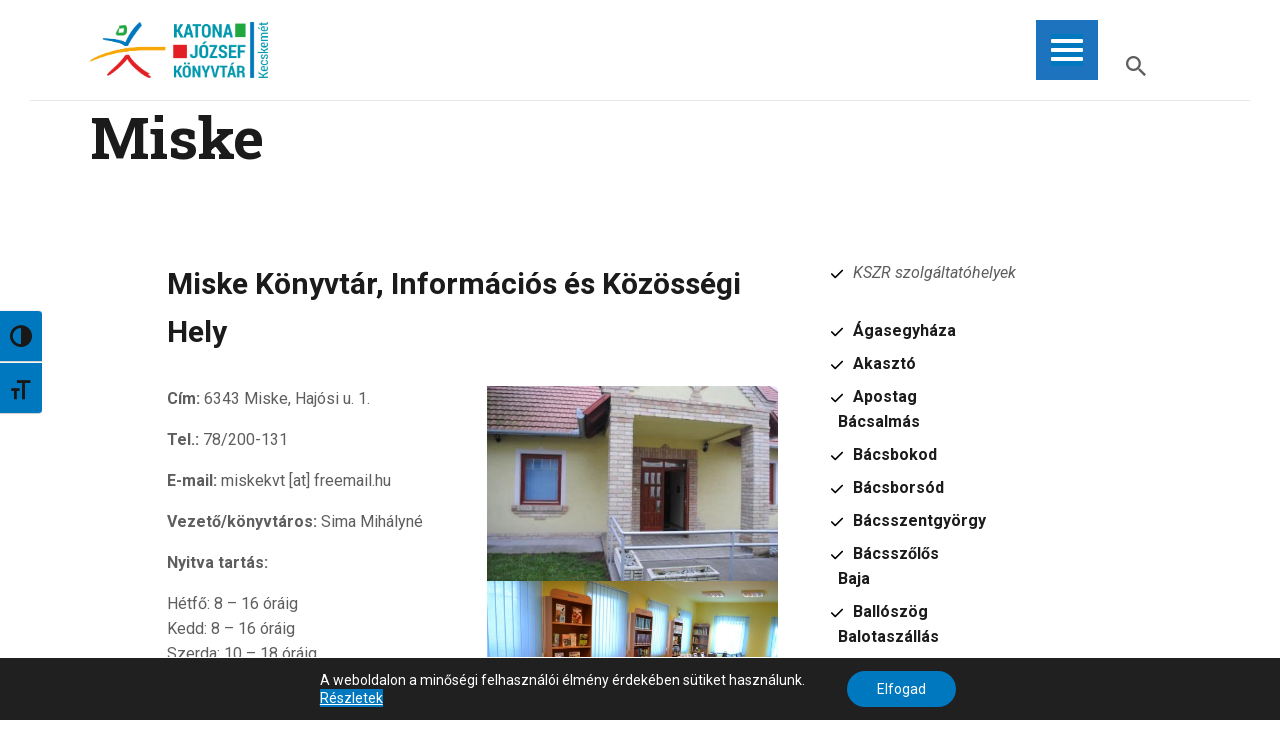

--- FILE ---
content_type: text/css
request_url: https://www.kjmk.hu/wp-content/plugins/crows-nest-menu-navigation/crows-nest-styles.css?ver=1737718712
body_size: 395
content:
/*
Author:       SeaMonster Studios
Version:      1.9.5
License:      GNU General Public License v2 or later
License URI:  http://www.gnu.org/licenses/gpl-2.0.html
*/

#nav-instructions {
    position: absolute;
    text-align: center;
    width: 100%;
    top: -50px;
    left: 50%;
    transform: translateX(-50%);
    z-index: 1000;
    background: rgba(0,0,0,.55);
    border-radius:4px;
    padding: 12px;
    font-family: arial;
    font-size: 14px;
    color: #fff;
    text-shadow: -1px 1px 0 #000,
				 1px 1px 0 #000,
				 1px -1px 0 #000,
				 -1px -1px 0 #000;
}

--- FILE ---
content_type: text/css
request_url: https://www.kjmk.hu/wp-content/themes/scientia/scientia/theme-specific/blog-styles/extra.css
body_size: 2137
content:
/* Blog layout: Excerpt 
------------------------- */
.post_layout_extra {
  position: relative;
  margin-bottom: 0;
  border: none !important;
  padding: 0 !important;
}

.post_layout_extra.post_format_standard {
  display: flex;
}
.post_layout_extra.post_format_standard > div {
  flex-grow: 1;
  flex-basis: 0;
}
.post_layout_extra.post_format_standard .post_featured {
  flex-grow: 1;
  min-height: 15em;
  padding: 3em 2.8em;
}

.post_layout_extra .label_sticky {
  display: none;
}

.post_layout_extra + .post_layout_extra {
  margin-top: 30px;
}

.post_layout_extra:not(.sticky) + .post_layout_extra:not(.sticky) {
  border-top: 1px solid #eee;
}

.post_layout_extra.sticky {
  padding: 3em;
}

.post_layout_extra .post_featured {
  display: inline-block;
  margin-bottom: 0;
}

.post_layout_extra .post_video_hover {
  display: flex;
  justify-content: center;
  align-items: center;
  cursor: pointer;
}

.post_layout_extra .post_video_hover:before {
  font-size: 0.5em;
}

.post_layout_extra.post_format_audio .post_featured.without_thumb,
.post_layout_extra.post_format_gallery .post_featured.without_thumb {
  display: block;
}

.post_layout_extra .post_header {
  margin: 0 0 1.1em 1.8em;
  position: relative;
}

.post_layout_extra_quote blockquote {
  margin: 0;
}

.post_layout_extra .post_header:before {
  content: "";
  font-family: "fontello";
  font-size: 1.6em;
  display: block;
  position: absolute;
  z-index: 1;
  top: 0;
  left: -1.1em;
  width: 0.16em;
  height: 100%;
}

.post_layout_extra .post_header .post_price {
  width: auto;
  position: absolute;
  z-index: 1;
  top: 0;
  right: 0;
  font-size: 2.5em;
  line-height: 1.5em;
}

.post_layout_extra .post_texts {
  padding: 3em 2.8em;
}

.post_layout_extra .post_title {
  margin: 0;
  font-size: 1.5rem;
  line-height: initial;
}

.post_layout_extra .post_meta {
  margin-top: 0;
  font-size: 1rem;
}

.post_layout_extra .post_title + .post_meta {
  margin-top: 2.55rem;
}

.post_layout_extra .post_header + .post_content {
  margin: 0 0 0 1.8em;
}

body[class*=blog_style_classic] .post_layout_extra,
body[class*=blog_style_masonry] .post_layout_extra {
  margin-bottom: 3em;
}

.sc_blogger.sc_blogger_extra_default .sc_blogger_content > article:nth-child(2n) {
  flex-direction: row-reverse;
}

/*# sourceMappingURL=extra.css.map */


--- FILE ---
content_type: text/css
request_url: https://www.kjmk.hu/wp-content/themes/scientia/scientia/theme-specific/blog-styles/chess.css
body_size: 5753
content:
/* Blog layout: Chess
------------------------- */
.chess_wrap {
  overflow: hidden;
}

.post_layout_chess {
  position: relative;
  overflow: hidden;
  margin-bottom: 0;
}

.post_layout_chess.sticky {
  padding: 0;
  border-width: 0;
}

.post_layout_chess .label_sticky {
  top: -12px;
  left: -12px;
  right: auto;
  -webkit-transform: rotate(135deg);
  -ms-transform: rotate(135deg);
  transform: rotate(135deg);
}

.post_layout_chess .post_featured {
  margin-bottom: 0;
  width: 50%;
  float: right;
  max-height: none !important;
}

.post_layout_chess .post_featured_bg:before {
  padding-top: 100%;
}

.post_layout_chess .post_inner {
  width: 50%;
  position: absolute;
  z-index: 1;
  top: 50%;
  left: 0;
  -webkit-transform: translateY(-50%);
  -ms-transform: translateY(-50%);
  transform: translateY(-50%);
}

.post_layout_chess_1:nth-child(2n+2) .post_featured {
  float: left;
}

.post_layout_chess_1:nth-child(2n+2) .post_inner {
  left: auto;
  right: 0;
}

.post_layout_chess_2 {
  width: 50%;
  float: left;
}

.post_layout_chess_2:nth-child(4n+3) .post_featured,
.post_layout_chess_2:nth-child(4n+4) .post_featured {
  float: left;
}

.post_layout_chess_2:nth-child(4n+3) .post_inner,
.post_layout_chess_2:nth-child(4n+4) .post_inner {
  left: auto;
  right: 0;
}

.post_layout_chess_3 {
  width: 33.3333%;
  float: left;
}

.post_layout_chess_3:nth-child(6n+4) .post_featured,
.post_layout_chess_3:nth-child(6n+5) .post_featured,
.post_layout_chess_3:nth-child(6n+6) .post_featured {
  float: left;
}

.post_layout_chess_3:nth-child(6n+4) .post_inner,
.post_layout_chess_3:nth-child(6n+5) .post_inner,
.post_layout_chess_3:nth-child(6n+6) .post_inner {
  left: auto;
  right: 0;
}

.post_layout_chess blockquote {
  margin: 0;
}

.post_layout_chess_1 .post_inner_content {
  padding: 0 14%;
}

.post_layout_chess_2 .post_inner_content {
  padding: 0 12%;
}

.post_layout_chess_3 .post_inner_content {
  padding: 0 10%;
}

.post_layout_chess .post_header {
  padding-top: 0.02px;
}

.post_layout_chess .post_title {
  margin: 0;
}

.post_layout_chess .post_title + .post_meta {
  margin-top: 1em;
  margin-bottom: 0 !important;
}

.post_layout_chess .post_header + .post_content {
  margin-top: 1em;
}

.post_layout_chess .post_content_inner {
  overflow: hidden;
  position: relative;
  padding-bottom: 1em;
}

.post_layout_chess:not(.post_format_aside) .post_content_inner {
  padding-top: 0;
}

.post_layout_chess .post_content_inner:after {
  content: " ";
  width: 100%;
  height: 1em;
  position: absolute;
  z-index: 1;
  bottom: 0;
  left: 0;
}

.post_layout_chess_1.post_format_quote .post_content_inner .post_meta,
.post_layout_chess_1.post_format_link .post_content_inner .post_meta,
.post_layout_chess_1.post_format_status .post_content_inner .post_meta {
  margin-top: 1rem;
}

.post_layout_chess_1.post_format_aside .post_content_inner .post_meta {
  margin-top: 3rem;
}

.post_layout_chess_1 .post_header + .post_content {
  margin-top: 3.8rem;
}

.post_layout_chess.post_layout_chess_1 .more-link {
  margin-top: 3rem;
}

.post_layout_chess_1.post_format_quote .post_header,
.post_layout_chess_1.post_format_link .post_header,
.post_layout_chess_1.post_format_aside .post_header,
.post_layout_chess_1.post_format_status .post_header,
.post_layout_chess_2.post_format_quote .post_header,
.post_layout_chess_2.post_format_link .post_header,
.post_layout_chess_2.post_format_aside .post_header,
.post_layout_chess_2.post_format_status .post_header {
  display: none;
}

.post_layout_chess_2 .post_title {
  font-size: 1.6rem;
}

.post_layout_chess_2:not(.post_format_quote):not(.post_format_link):not(.post_format_aside):not(.post_format_status) .post_content_inner {
  font-size: 1em;
  line-height: 1.5em;
  max-height: 15.4em;
}

.post_layout_chess_2 .post_meta,
.post_layout_chess_3 .post_meta {
  font-size: 13px;
  line-height: 18px;
  margin-top: 8px;
}

.post_layout_chess_2 .post_title + .post_meta,
.post_layout_chess_3 .post_title + .post_meta {
  margin-top: 8px;
}

.post_layout_chess_2.post_format_aside .post_meta {
  margin-top: 1.3333rem;
}

.post_layout_chess_2.post_format_audio .post_featured .post_audio_title,
.post_layout_chess_3.post_format_audio .post_featured .post_audio_title {
  letter-spacing: 0;
}

.post_layout_chess_2.format-chat p > em, .post_layout_chess_2.format-chat p > b, .post_layout_chess_2.format-chat p > strong {
  margin-top: 0.8em;
}

.post_layout_chess.post_layout_chess_2 .more-link,
.post_layout_chess.post_layout_chess_3 .more-link {
  padding: 1.1667em 2.3333em;
  margin-top: 0.5rem;
}

.post_layout_chess_3 .post_title {
  font-size: 1.3333rem;
  line-height: 1.2em;
}

.post_layout_chess_3 .post_content_inner {
  max-height: 6.2rem;
}

.post_layout_chess_3 .post_content_inner,
.post_layout_chess_3 .post_content_inner + .post_meta {
  display: none;
}

.body_style_boxed .post_layout_chess_2 .post_content_inner,
.body_style_boxed .post_layout_chess_2 .post_content_inner + p,
.body_style_boxed .post_layout_chess_3 .post_meta,
.body_style_boxed .post_layout_chess_3 .post_content_inner + p,
.body_style_wide .post_layout_chess_2 .post_content_inner,
.body_style_wide .post_layout_chess_2 .post_content_inner + p,
.body_style_wide .post_layout_chess_3 .post_meta,
.body_style_wide .post_layout_chess_3 .post_content_inner + p {
  display: none;
}

.post_layout_chess.post_layout_chess_3 .more-link {
  padding: 1em 2em;
}

.post_layout_chess.format-video .post_featured.with_thumb .post_video_hover {
  line-height: 2em !important;
}

.post_layout_chess.post_layout_chess_3.post_format_gallery .slider_controls_wrap > a {
  font-size: 0.8rem;
  top: 51.5%;
}

.post_layout_chess.post_layout_chess_2.post_format_gallery .slider_controls_wrap > a {
  font-size: 1rem;
  top: 50.5%;
}

.post_layout_chess.post_layout_chess_1.post_format_gallery .slider_controls_wrap > a {
  font-size: 1rem;
  top: 50.5%;
}

/*# sourceMappingURL=chess.css.map */


--- FILE ---
content_type: text/css
request_url: https://www.kjmk.hu/wp-content/themes/scientia/scientia/plugins/trx_addons/trx_addons.css
body_size: 19197
content:
@charset "UTF-8";
/* ThemeREX Addons
------------------------------------------------------------------------------------ */
/* Grid */
.sidebar .trx_addons_columns_wrap {
  margin-right: 0;
}

.sidebar .trx_addons_columns_wrap [class*=trx_addons_column-] {
  display: block;
  width: 100%;
  padding: 0;
}

.wpcf7-form .trx_addons_columns_wrap > [class*=trx_addons_column-] {
  float: left;
}

/* Tables */
.sc_table table td,
.sc_table table th {
  padding: 1.5em 1.7em !important;
  text-align: center;
}

.sc_table table th {
  text-transform: capitalize;
  font-size: 1.286rem;
  padding: 1.3em 1.7em !important;
}

/* Tooltips */
.trx_addons_tooltip:before {
  min-width: 5.6em;
  text-align: center;
  font-size: 1.2rem;
  padding: 0.4em 0.5em;
  bottom: 128%;
}

.trx_addons_tooltip:after {
  bottom: 120%;
}

/* Dropcaps */
.trx_addons_dropcap {
  line-height: initial;
  display: flex;
  justify-content: center;
  align-items: center;
}

.trx_addons_dropcap_style_1 {
  font-size: 2.1rem;
  width: 1.9em;
  height: 1.9em;
  margin: 0.1em 0.4em 0 0;
}

.trx_addons_dropcap_style_2 {
  font-size: 2.1rem;
  width: 1.9em;
  height: 1.9em;
  margin: 0.1em 0.4em 0 0;
}

/* Lists */
ul[class*=trx_addons_list] > li:before {
  left: -0.8em;
  font-size: 1.3em;
}

/* Book */
body .booked-modal .bm-window {
  box-shadow: none;
}

body table.booked-calendar th .monthName a {
  font-size: 1rem;
}

.booked-calendar-wrap .booked-appt-list .timeslot .timeslot-time {
  text-transform: uppercase;
}

/* Scroll to top */
.menu_style_right .trx_addons_scroll_to_top {
  left: 2em;
  right: auto;
}

/* Breadcrumbs */
.breadcrumbs a:hover {
  text-decoration: underline;
}
.breadcrumbs a,
.breadcrumbs .breadcrumbs_item {
  font-size: 1.4rem;
}

.sc_item_title {
  letter-spacing: initial !important;
}

.sc_item_descr {
  margin-bottom: 1em;
}

/* Icons */
.sc_icons.sc_align_center .sc_icons_columns_wrap {
  display: flex;
  justify-content: center;
}

.sc_icons .sc_icons_icon:before,
.sc_icons .sc_icons_icon > span:before {
  width: 1em;
  height: 1em;
}

.sc_icons_sc_icons_default .sc_icons_item .sc_icons_icon, .sc_icons.sc_icons_red .sc_icons_item .sc_icons_icon,
.sc_icons.sc_icons_default .sc_icons_item .sc_icons_icon {
  font-size: 0.6rem;
  padding: 4.6em;
  border-radius: 50%;
}
.sc_icons_sc_icons_default .sc_icons_item .sc_icons_icon > span, .sc_icons.sc_icons_red .sc_icons_item .sc_icons_icon > span,
.sc_icons.sc_icons_default .sc_icons_item .sc_icons_icon > span {
  display: none;
}
.sc_icons_sc_icons_default .sc_icons_item .sc_icons_item_details, .sc_icons.sc_icons_red .sc_icons_item .sc_icons_item_details,
.sc_icons.sc_icons_default .sc_icons_item .sc_icons_item_details {
  margin-top: 1em;
}
.sc_icons_sc_icons_default .sc_icons_item .sc_icons_item_details .sc_icons_item_title, .sc_icons.sc_icons_red .sc_icons_item .sc_icons_item_details .sc_icons_item_title,
.sc_icons.sc_icons_default .sc_icons_item .sc_icons_item_details .sc_icons_item_title {
  text-transform: capitalize;
  font-size: 1.3rem;
  font-weight: 700;
  letter-spacing: initial;
}
.sc_icons_sc_icons_default .sc_icons_item .sc_icons_item_details .sc_icons_item_description, .sc_icons.sc_icons_red .sc_icons_item .sc_icons_item_details .sc_icons_item_description,
.sc_icons.sc_icons_default .sc_icons_item .sc_icons_item_details .sc_icons_item_description {
  line-height: 1.3em;
  margin-top: 1.2em;
}

.sc_icons.sc_icons_modern {
  display: inline-block;
}
.sc_icons.sc_icons_modern .sc_icons_item {
  font-size: 0.7rem;
  margin-bottom: 10px;
}
.sc_icons.sc_icons_modern .sc_icons_item .sc_icons_icon:before,
.sc_icons.sc_icons_modern .sc_icons_item .sc_icons_icon > span:before {
  font-size: 3rem;
}

.sc_icons.sc_icons_red .sc_icons_item .sc_icons_icon {
  font-size: 0.65rem;
}
.sc_icons.sc_icons_red .sc_icons_item .sc_icons_icon:before,
.sc_icons.sc_icons_red .sc_icons_item .sc_icons_icon > span:before {
  font-size: 5rem;
}
.sc_icons.sc_icons_red .sc_icons_item .sc_icons_item_details .sc_icons_item_title {
  font-size: 1.6rem;
}

.sc_icons.sc_icons_default.sc_icons_size_medium .sc_item_title {
  margin-bottom: 1.6em !important;
}

/* Promo */
.sc_promo .sc_promo_descr {
  font-size: 1.5rem !important;
}

/* Team */
.sc_team_short .sc_team_item_thumb {
  border: none !important;
}
.sc_team_short .sc_team_item_info .sc_team_item_title {
  margin-top: 0.8em;
}
.sc_team_short .sc_team_item_info .sc_team_item_subtitle {
  font-style: normal;
  font-size: 1.2rem;
  margin-top: 0.5em;
}
.sc_team_short .sc_team_columns_wrap {
  margin-bottom: -56px;
}
.sc_team_short .trx_addons_columns_wrap.columns_padding_bottom > [class*=trx_addons_column-] {
  padding-bottom: 3.5em;
}

.sc_team.sc_team_short .sc_item_title {
  margin-bottom: 1.5em !important;
}

.post-type-archive-cpt_team .sc_team.sc_team_default .sc_team_item_socials {
  margin-top: 8px;
}

/* Services */
.sc_services_light .slider-wrapper .sc_services_item {
  padding: 1em;
}

.sc_services_light .sc_services_item_title {
  font-size: 1.7rem;
  margin-top: 0.5em;
}
.sc_services_light .sc_services_item_content {
  margin-top: 1.2em;
}
.sc_services_light .sc_services_item_button {
  margin-top: 1.5em;
}
.sc_services_light .sc_services_item_button a {
  border-radius: 0 !important;
}
.sc_services_light .slider_pagination_wrap .swiper-pagination-bullet {
  width: 0;
  height: 0;
  border-width: 0.23rem;
  margin-right: 1.5em !important;
}
.sc_services_light .trx_addons_columns_wrap.columns_padding_bottom > [class*=trx_addons_column-] {
  padding-bottom: 3.6em;
}

.sc_services_tabs.effect_fade .sc_services_item_active {
  z-index: 2;
}

.sc_services.sc_services_tabs .sc_services_item .sc_services_item_subtitle {
  margin-top: 1em;
}

/* Price */
.sc_price .sc_price_item_title {
  text-transform: initial;
  font-weight: bold;
}
.sc_price ul.trx_addons_list {
  font-style: normal;
}

/* Stack rows */
.menu_style_right .sc_stack_section_fixed {
  right: 6rem !important;
}

.menu_style_left .sc_stack_section_fixed {
  left: 6rem !important;
}

/* Layouts */
.menu_style_left .sc_layouts_row_fixed_on {
  margin-left: 6rem !important;
}

.menu_style_right .sc_layouts_row_fixed_on {
  margin-right: 6rem !important;
}

body.mobile_layout.menu_style_left .sc_layouts_row_fixed_on {
  margin-left: 0 !important;
}

body.mobile_layout.menu_style_right .sc_layouts_row_fixed_on {
  margin-right: 0 !important;
}

.header_position_under:not(.mobile_layout) .top_panel .wpb_row {
  background-color: transparent !important;
}

.top_panel.with_bg_image .sc_layouts_row:not(.sc_layouts_row_fixed_on) {
  background-color: transparent;
}

/* Search field inside content */
.content .search_wrap {
  max-width: 50%;
  margin: 0;
}

.post_item_none_search .search_wrap,
.post_item_none_archive .search_wrap {
  max-width: none;
}

.content .search_wrap .search_form_wrap {
  width: 100%;
}

.content .search_wrap .search_form_wrap .search_field {
  width: 100%;
}

.content .search_wrap .search_submit {
  background-color: transparent;
}

.post_item_none_search .search_wrap .search_field,
.post_item_none_archive .search_wrap .search_field {
  padding: 1.2em 3em 1em 1em !important;
}

.post_item_none_search .search_wrap .search_submit,
.post_item_none_archive .search_wrap .search_submit {
  left: auto;
  right: 0;
  top: 0;
  padding: 0 1em;
}

.content .search_wrap .search_results {
  width: 100%;
}

/* Slider
---------------------------------------------- */
/* Pagination */
.sidebar .slider_pagination_pos_bottom > .swiper-pagination,
.sidebar .slider_outer_pagination_pos_bottom > .swiper-pagination {
  bottom: 0.5em;
}

.sidebar .slider_container .swiper-pagination-bullet,
.sidebar .slider_outer .swiper-pagination-bullet {
  width: 8px;
  height: 8px;
  line-height: 8px;
  text-align: center;
}

/* Icons in controls */
.sc_slider_controls .slider_controls_wrap > a:before,
.slider_container.slider_controls_side .slider_controls_wrap > a:before,
.slider_outer_controls_side .slider_controls_wrap > a:before,
.slider_outer_controls_outside .slider_controls_wrap > a:before,
.slider_outer_controls_top .slider_controls_wrap > a:before,
.slider_outer_controls_bottom .slider_controls_wrap > a:before {
  font-family: "fontello";
  font-size: 1.6em;
}

.sc_slider_controls .slider_controls_wrap > .slider_prev:before,
.slider_container.slider_controls_side .slider_controls_wrap > .slider_prev:before,
.slider_outer_controls_side .slider_controls_wrap > .slider_prev:before,
.slider_outer_controls_outside .slider_controls_wrap > .slider_prev:before,
.slider_outer_controls_top .slider_controls_wrap > .slider_prev:before,
.slider_outer_controls_bottom .slider_controls_wrap > .slider_prev:before {
  content: "";
}

.sc_slider_controls .slider_controls_wrap > .slider_next:before,
.slider_container.slider_controls_side .slider_controls_wrap > .slider_next:before,
.slider_outer_controls_side .slider_controls_wrap > .slider_next:before,
.slider_outer_controls_outside .slider_controls_wrap > .slider_next:before,
.slider_outer_controls_top .slider_controls_wrap > .slider_next:before,
.slider_outer_controls_bottom .slider_controls_wrap > .slider_next:before {
  content: "";
}

.slider_elastistack_outer.slider_outer_controls > .slider_controls_wrap > .slider_next:before,
.slider_elastistack.slider_controls > .slider_controls_wrap > .slider_next:before {
  content: "";
}

/* Slider in the widgets area */
.header_widgets_wrap .slider_container .slide_overlay.slide_overlay_large {
  background-color: transparent;
}

.header_widgets_wrap .slider_container.slider_titles_center:not(.slider_multi) .slide_info.slide_info_large {
  width: 18em;
}

.sidebar .slider_container.slider_multi .slide_info:not(.slide_info_large),
.sidebar .slider_container .slide_info:not(.slide_info_large),
.footer_wrap .slider_container.slider_multi .slide_info:not(.slide_info_large),
.footer_wrap .slider_container .slide_info:not(.slide_info_large) {
  bottom: 8px;
}

.sidebar .slider_container.slider_multi .slide_title,
.sidebar .slider_container .slide_info:not(.slide_info_large) .slide_title,
.footer_wrap .slider_container.slider_multi .slide_title,
.footer_wrap .slider_container .slide_info:not(.slide_info_large) .slide_title {
  font-size: 1.2em;
  line-height: 1.2em;
  margin-bottom: 6px;
}

.sidebar .slider_container.slider_multi .slide_date,
.sidebar .slider_container .slide_info:not(.slide_info_large) .slide_date,
.footer_wrap .slider_container.slider_multi .slide_date,
.footer_wrap .slider_container .slide_info:not(.slide_info_large) .slide_date {
  font-size: 12px;
  line-height: 16px;
}

.slider_pagination_wrap.swiper-pagination.swiper-pagination-bullets .swiper-pagination-bullet:last-child {
  margin-right: 0;
}

.sc_slider_controls .slider_controls_wrap > a,
.slider_container.slider_controls_side .slider_controls_wrap > a,
.slider_outer_controls_outside .slider_controls_wrap > a,
.slider_outer_controls_side .slider_controls_wrap > a,
.slider_outer_controls_top .slider_controls_wrap > a,
.slider_outer_controls_bottom .slider_controls_wrap > a {
  top: 50.5%;
}

/* Widgets
---------------------------------------------- */
/* Widgets in the Footer */
.footer_wrap .sc_layouts_row {
  line-height: 1.7857em;
}

.footer_wrap .sc_layouts_item,
.footer_wrap .sc_layouts_row .widget {
  vertical-align: top;
  margin-top: 0.5em !important;
  margin-bottom: 0.5em !important;
}

.footer_wrap .sc_layouts_item .widget {
  margin-top: 0 !important;
  margin-bottom: 0 !important;
}

/* Widget Categories list in columns or sidebar */
.widget_categories_list[class*=column-] [class*=column-],
.sidebar .widget_categories_list [class*=column-] {
  width: 100%;
  float: none;
  overflow: hidden;
}

.widget_categories_list[class*=column-] [class*=column-] + [class*=column-],
.sidebar .widget_categories_list [class*=column-] + [class*=column-] {
  margin-top: 0.5em;
}

.widget_categories_list[class*=column-] .categories_list_style_1 .categories_list_item,
.sidebar .widget_categories_list .categories_list_style_1 .categories_list_item {
  text-align: left;
}

.widget_categories_list[class*=column-] .categories_list_style_1 .categories_list_image {
  display: inline-block;
  width: 20%;
}

.sidebar .widget_categories_list .categories_list_style_1 .categories_list_image {
  display: inline-block;
  width: 32px;
  vertical-align: middle;
}

.widget_categories_list[class*=column-] .categories_list_style_1 .categories_list_image img,
.sidebar .widget_categories_list .categories_list_style_1 .categories_list_image img {
  width: 100%;
  height: auto;
}

.widget_categories_list[class*=column-] .categories_list_style_1 .categories_list_title,
.sidebar .widget_categories_list .categories_list_style_1 .categories_list_title {
  display: inline-block;
  vertical-align: middle;
  width: 70%;
  margin: 0;
  font-size: 1em;
  text-align: left;
  text-transform: none;
  -webkit-box-sizing: border-box;
  -ms-box-sizing: border-box;
  box-sizing: border-box;
}

.widget_categories_list[class*=column-] .categories_list_style_1 .categories_list_image + .categories_list_title,
.sidebar .widget_categories_list .categories_list_style_1 .categories_list_image + .categories_list_title {
  padding-left: 1em;
}

/* Contacts */
.footer_wrap .widget_contacts .contacts_description,
.footer_wrap .widget_contacts .contacts_content {
  margin-left: auto;
  margin-right: auto;
}

.footer_wrap .columns_wrap .widget_contacts .contacts_description,
.footer_wrap .columns_wrap .widget_contacts .contacts_content {
  max-width: none;
}

/* Recent News + Shortcode Recent News */
body.expand_content .sc_recent_news_style_news-announce .post_size_full,
.sc_layouts_submenu .sc_recent_news_style_news-announce .post_size_full {
  height: 656px;
}

body.expand_content .sc_recent_news_style_news-announce .post_size_big,
.sc_layouts_submenu .sc_recent_news_style_news-announce .post_size_big {
  height: 328px;
}

body.expand_content .sc_recent_news_style_news-announce .post_size_medium,
.sc_layouts_submenu .sc_recent_news_style_news-announce .post_size_medium,
body.expand_content .sc_recent_news_style_news-announce .post_size_small,
.sc_layouts_submenu .sc_recent_news_style_news-announce .post_size_small {
  height: 164px;
}

.sidebar .sc_recent_news .post_item .post_title,
.footer_wrap .sc_recent_news .post_item .post_title {
  font-size: 1em;
}

.sidebar .sc_recent_news .post_item .post_content,
.footer_wrap .sc_recent_news .post_item .post_content {
  font-size: 0.8667em;
  line-height: 1.3846em;
}

/* Shortcodes
---------------------------------------------- */
/* Blogger */
.sc_blogger .post_featured + .post_header {
  max-width: none;
  padding: 0;
  display: block;
}

.sc_blogger_item_list.sc_blogger_item_image_position_left .sc_blogger_item_title,
.sc_blogger_item_list.sc_blogger_item_image_position_right .sc_blogger_item_title,
.sc_blogger_item_list.sc_blogger_item_image_position_alter .sc_blogger_item_title {
  font-size: 1.15em;
  line-height: 1.5em;
  font-weight: 400;
}

/* Content */
.sc_content_width_1_1, .sc_inner_width_1_1 > .elementor-column-wrap {
  width: 1278px;
}

.sc_content_width_1_2, .sc_inner_width_1_2 > .elementor-column-wrap {
  width: 639px;
}

.sc_content_width_1_3, .sc_inner_width_1_3 > .elementor-column-wrap {
  width: 426px;
}

.sc_content_width_2_3, .sc_inner_width_2_3 > .elementor-column-wrap {
  width: 852px;
}

.sc_content_width_1_4, .sc_inner_width_1_4 > .elementor-column-wrap {
  width: 319.5px;
}

.sc_content_width_3_4, .sc_inner_width_3_4 > .elementor-column-wrap {
  width: 958.5px;
}

/* Form */
.sc_form .sc_form_info_item .sc_form_info_icon:before {
  font-family: "fontello";
}

.sc_form .sc_form_info_item_address .sc_form_info_icon:before {
  content: "";
}

.sc_form .sc_form_info_item_email .sc_form_info_icon:before {
  content: "";
}

.sc_form .sc_form_info_item_phone .sc_form_info_icon:before {
  content: "";
}

/* Icons */
.footer_wrap .sc_icons .sc_icons_icon + .sc_icons_item_title {
  margin-top: 1em;
  margin-bottom: 2em;
}

/* Portfolio */
.sc_portfolio_default .sc_portfolio_item {
  -webkit-transition: color 0.3s ease, background-color 0.3s ease, border-color 0.3s ease;
  -ms-transition: color 0.3s ease, background-color 0.3s ease, border-color 0.3s ease;
  transition: color 0.3s ease, background-color 0.3s ease, border-color 0.3s ease;
}

/* Services */
.services_page_tabs {
  margin-top: 5em;
}

.services_page_tabs .comments_list_wrap,
.services_page_tabs .comments_form_wrap:first-child {
  margin-top: 0;
  padding-top: 0;
  border-top-width: 0;
}

.services_page_tabs .comments_list_wrap + .comments_form_wrap {
  margin-top: 3em;
  padding-top: 3em;
  border-top-width: 1px;
}

/* Team */
.single-cpt_team .comments_list_wrap,
.single-cpt_team .comments_form_wrap {
  margin-top: 0;
  border-top: none;
}

/* Testimonials */
.sc_testimonials_item_content:before {
  content: "";
  font-family: "fontello";
}

/* Video Player */
.trx_addons_video_player.with_cover .video_hover {
  width: 1.5em;
  height: 1.5em;
  display: flex;
  justify-content: center;
  align-items: center;
  margin: 1.5em 0 0 -0.75em;
  margin-top: -0.75em;
}

.trx_addons_video_player.video_play .video_hover {
  display: none;
}

.trx_addons_video_player.with_cover:hover .video_hover {
  margin-top: -0.75em;
}

/* Audio Player */
.trx_addons_audio_player .mejs-controls {
  padding: 0;
}
.trx_addons_audio_player .audio_author {
  font-style: initial;
  font-size: 1rem;
  margin: 0.75em 0 1.3em;
}
.trx_addons_audio_player .audio_frame {
  margin-top: 0.4em !important;
}

/* Slider */
.slider_container.slider_controls_side .slider_controls_wrap > a {
  font-size: 0.5rem;
  padding: 1.4em 0.7em;
  display: flex;
  justify-content: center;
  align-items: center;
}

/* Shortcod Widget Slider */
.sc_widget_slider .slider_style_modern.slider_outer_controls_bottom {
  padding: 0;
}
.sc_widget_slider .slider_style_modern.slider_outer_controls_bottom .slide_info {
  padding-left: 3rem;
  padding-right: 3rem;
  max-width: 90%;
}
.sc_widget_slider .slider_style_modern.slider_outer_controls_bottom .slide_info .slide_title {
  font-size: 5.2rem;
  line-height: initial;
}
.sc_widget_slider .slider_style_modern.slider_outer_controls_bottom .slide_info .slide_cats {
  display: none;
}
.sc_widget_slider .slider_style_modern.slider_outer_controls_bottom .slider_controls_wrap {
  bottom: 3.2em;
  right: 3rem;
  position: absolute;
}
.sc_widget_slider .slider_style_modern.slider_outer_controls_bottom .slider_controls_wrap > a {
  width: 2.6em;
}
.sc_widget_slider .slider_style_modern.slider_outer_controls_bottom .slider_controls_wrap > a:before {
  font-size: 0.8em;
}

/* Shortcod Services Tab */
.sc_services_tabs .sc_services_tabs_list {
  padding: 2.2em 0;
}
.sc_services_tabs .sc_services_tabs_list .sc_services_tabs_list_item {
  padding: 0 2.6em;
}
.sc_services_tabs .sc_services_tabs_list .sc_services_tabs_list_item .sc_services_item_title {
  border-bottom-width: 0.03em;
  border-bottom-style: solid;
  font-size: 1.2rem;
  padding: 0.8em 0em;
}
.sc_services_tabs .sc_services_tabs_list .sc_services_tabs_list_item:last-child .sc_services_item_title {
  border: none;
}

/* Maplic */
.mapplic-sidebar-nosearch {
  padding-top: 12px !important;
}
.mapplic-sidebar-nosearch .mapplic-filter {
  display: none;
}

/*# sourceMappingURL=trx_addons.css.map */


--- FILE ---
content_type: text/css
request_url: https://www.kjmk.hu/wp-content/themes/scientia/scientia/plugins/gutenberg/gutenberg.css
body_size: 8495
content:
/* Gutenberg
----------------------------------------------------------------- */
/* TinyMCE Toolbar */
.editor-block-list__layout .mce-toolbar .mce-btn i {
  font-family: "dashicons", "tinymce";
}

.editor-block-list__layout .mce-toolbar .mce-btn button,
.editor-block-list__layout input[type=text][role=button] {
  background-color: transparent !important;
}

.editor-block-list__layout .mce-toolbar .mce-btn button {
  color: #333 !important;
  padding: 2px 3px !important;
}

/* Post title */
.editor-post-title__block .editor-post-title__input {
  min-height: 1em;
  height: unset;
}

/* Editor area  */
div.edit-post-layout {
  height: unset;
}

body.edit-post-visual-editor {
  font-size: 14px !important;
  padding: 3em 0;
  min-height: 50vh;
  -webkit-flex-shrink: 0;
  -ms-flex-shrink: 0;
  flex-shrink: 0;
}

/* Editor area width for all post types */
.editor-writing-flow {
  margin: 0 auto;
}

.editor-writing-flow,
.editor-block-list__block,
.editor-post-title__block,
.editor-default-block-appender {
  max-width: 841px !important;
}

/* Editor area width for pages without sidebar */
body.sidebar_position_hide.expand_content .editor-writing-flow,
body.sidebar_position_hide.expand_content .editor-block-list__block,
body.sidebar_position_hide.expand_content .editor-post-title__block,
body.sidebar_position_hide.expand_content .editor-default-block-appender {
  max-width: 1278px !important;
}

/* Editor area width for custom layouts */
body.post-type-cpt_layouts .editor-block-list__block,
body.post-type-cpt_layouts.sidebar_position_hide.expand_content .editor-block-list__block,
body.post-type-cpt_layouts .editor-post-title__block,
body.post-type-cpt_layouts .editor-default-block-appender {
  max-width: none !important;
}

body.single-cpt_layouts .trx-addons-layout--single-preview {
  max-width: 1278px !important;
  position: relative;
  margin: 0 auto;
}

/* Theme grid */
@media (min-width: 600px) {
  /* Core columns in the editor */
  body.edit-post-visual-editor .editor-block-list__block .editor-block-list__block-edit {
    margin-left: -28px;
    margin-right: -28px;
  }
}
/* Core columns in the frontend */
.wp-block-columns {
  -webkit-flex-wrap: nowrap;
  -ms-flex-wrap: nowrap;
  flex-wrap: nowrap;
}

.wp-block-column:nth-child(odd) {
  margin-right: 0;
}

.wp-block-column:nth-child(even) {
  margin-left: 0;
}

.wp-block-column:not(:first-child) {
  margin-left: 15px;
}

.wp-block-column:not(:last-child) {
  margin-right: 15px;
}

/* Kadence columns in the editor */
.kt-gutter-default > .innerblocks-wrap > .editor-inner-blocks > .editor-block-list__layout > [data-type="kadence/column"] {
  margin-right: 30px;
}

/* Kadence columns in the frontend */
.kt-gutter-default > .wp-block-kadence-column {
  margin-right: 30px;
}

/* CoBlocks columns in the frontend */
.has-small-gutter > [class*=wp-block-coblocks-]:not(:first-child) {
  margin-left: 15px;
}

.has-small-gutter > [class*=wp-block-coblocks-]:not(:last-child) {
  margin-right: 15px;
}

/* Sidebar holder for the editor */
body.edit-post-visual-editor:not(.post-type-cpt_layouts):not(.sidebar_position_hide) {
  display: -webkit-flex;
  display: -ms-flexbox;
  display: flex;
  -webkit-flex-direction: row;
  -ms-flex-direction: row;
  flex-direction: row;
  -webkit-justify-content: center;
  -ms-flex-pack: center;
  justify-content: center;
  -webkit-flex-shrink: 0;
  -ms-flex-shrink: 0;
  flex-shrink: 0;
}

.sidebar_position_hide .editor-post-sidebar-holder,
body.post-type-cpt_layouts .editor-post-sidebar-holder {
  display: none;
}

.editor-post-sidebar-holder {
  width: 367px;
  -webkit-box-sizing: border-box;
  -ms-box-sizing: border-box;
  box-sizing: border-box;
  background-color: #f0f0f0;
  min-height: 75vh;
  display: -webkit-flex;
  display: -ms-flexbox;
  display: flex;
  -webkit-align-items: center;
  -ms-flex-align: center;
  align-items: center;
  -webkit-justify-content: center;
  -ms-flex-pack: center;
  justify-content: center;
}

.editor-post-sidebar-holder:before {
  content: "Sidebar";
  display: inline-block;
  -webkit-transform: rotate(90deg);
  -ms-transform: rotate(90deg);
  transform: rotate(90deg);
  font-size: 3em;
  line-height: 1em;
  font-weight: bold;
  color: #ccc;
  text-shadow: 0 0 10px rgba(0, 0, 0, 0.1);
}

/* Wide and Full blocks */
.alignfull > img,
.alignwide > img {
  max-width: none;
  width: 100%;
}

body.sidebar_hide .alignfull {
  margin-left: calc( -100vw / 2 + 100% / 2 );
  margin-right: calc( -100vw / 2 + 100% / 2 );
  width: 100vw;
  max-width: 100vw;
}

body.sidebar_hide .alignwide {
  position: relative;
  left: calc( -44vw + 50% );
  width: 88vw;
  max-width: none;
}

body:not(.sidebar_position_hide) .editor-block-list__layout .alignwide,
body:not(.sidebar_position_hide) .editor-block-list__block[data-align=wide],
body:not(.sidebar_position_hide) .editor-block-list__layout .alignfull,
body:not(.sidebar_position_hide) .editor-block-list__block[data-align=full] {
  max-width: 100% !important;
  margin-left: auto !important;
  margin-right: auto !important;
}

body.sidebar_position_hide .editor-block-list__layout .alignwide,
body.sidebar_position_hide.expand_content .editor-block-list__layout .alignwide,
body.sidebar_position_hide .editor-block-list__block[data-align=wide],
body.sidebar_position_hide.expand_content .editor-block-list__block[data-align=wide] {
  max-width: none !important;
  width: calc(100% + 10em);
  margin-left: -5em;
}

body.sidebar_position_hide .editor-block-list__layout .alignfull,
body.sidebar_position_hide.expand_content .editor-block-list__layout .alignfull,
body.sidebar_position_hide .editor-block-list__block[data-align=full],
body.sidebar_position_hide.expand_content .editor-block-list__block[data-align=full] {
  max-width: none !important;
  width: calc(100% + 24em);
  margin-left: -12em;
}

.wp-block-columns .wp-block-column blockquote {
  padding-left: 1.6em !important;
  padding-right: 0.4em !important;
}

.wp-block-columns .wp-block-column blockquote:before {
  left: 0.4em;
}

/* Fix for some core blocks in the edit mode
------------------------------------------------- */
/* Cover image */
.editor-block-list__block .wp-block-cover .wp-block-cover-text {
  color: #fff !important;
}

/* Media & Text */
.wp-block-media-text .has-medium-font-size {
  line-height: 1.5em;
}

.wp-block-media-text .has-large-font-size {
  line-height: 1.4em;
}

.wp-block-media-text .has-huge-font-size {
  line-height: 1.3em;
}

/* Kadence blocks 
---------------------------------------- */
.editor-block-list__block .kt-tabs-title-list {
  margin-bottom: 0;
  padding-left: 0;
}

.editor-block-list__block .kt-tabs-layout-vtabs > .kt-tabs-wrap > .kt-tabs-title-list li {
  margin-bottom: 1px;
}

.editor-block-list__block .kt-tabs-content-wrap {
  border: 1px solid #ddd;
}

/*--------------------------------------------------------------
6.0 Blocks - Colors
--------------------------------------------------------------*/
.entry-content .has-dark-gray-color {
  color: #1a1a1a;
}

.entry-content .has-dark-gray-background-color {
  background-color: #1a1a1a;
}

.entry-content .has-medium-gray-color {
  color: #686868;
}

.entry-content .has-medium-gray-background-color {
  background-color: #686868;
}

.entry-content .has-light-gray-color {
  color: #e5e5e5;
}

.entry-content .has-light-gray-background-color {
  background-color: #e5e5e5;
}

.entry-content .has-white-color {
  color: #fff;
}

.entry-content .has-white-background-color {
  background-color: #fff;
}

.entry-content .has-blue-gray-color {
  color: #4d545c;
}

.entry-content .has-blue-gray-background-color {
  background-color: #4d545c;
}

.entry-content .has-bright-blue-color {
  color: #007acc;
}

.entry-content .has-bright-blue-background-color {
  background-color: #007acc;
}

.entry-content .has-light-blue-color {
  color: #9adffd;
}

.entry-content .has-light-blue-background-color {
  background-color: #9adffd;
}

.entry-content .has-dark-brown-color {
  color: #402b30;
}

.entry-content .has-dark-brown-background-color {
  background-color: #402b30;
}

.entry-content .has-medium-brown-color {
  color: #774e24;
}

.entry-content .has-medium-brown-background-color {
  background-color: #774e24;
}

.entry-content .has-dark-red-color {
  color: #640c1f;
}

.entry-content .has-dark-red-background-color {
  background-color: #640c1f;
}

.entry-content .has-bright-red-color {
  color: #ff675f;
}

.entry-content .has-bright-red-background-color {
  background-color: #ff675f;
}

.entry-content .has-yellow-color {
  color: #ffef8e;
}

.entry-content .has-yellow-background-color {
  background-color: #ffef8e;
}

/*# sourceMappingURL=gutenberg.css.map */


--- FILE ---
content_type: text/css
request_url: https://www.kjmk.hu/wp-content/themes/scientia/scientia/theme-specific/blog-styles/excerpt-responsive.css
body_size: 1215
content:
@media (max-width: 1279px) {
  /* Blog layout: Excerpt */
  .post_layout_excerpt .post_header .post_price {
    font-size: 2em;
    line-height: 1.5em;
  }
}
@media (max-width: 1023px) {
  /* Blog layout: Excerpt */
  .post_layout_excerpt + .post_layout_excerpt {
    margin-top: 5em;
  }

  .post_layout_excerpt:not(.sticky) + .post_layout_excerpt:not(.sticky) {
    padding-top: 5em;
  }

  .post_layout_excerpt .post_title + .post_meta {
    margin-top: 1.5em;
  }

  .post_layout_excerpt .post_header + .post_content {
    margin-top: 2em;
  }

  .post_layout_excerpt .post_header .post_price {
    font-size: 1.75em;
    line-height: 1.5em;
  }
}
@media (max-width: 767px) {
  /* Blog layout: Excerpt */
  .post_layout_excerpt + .post_layout_excerpt {
    margin-top: 4em;
  }

  .post_layout_excerpt:not(.sticky) + .post_layout_excerpt:not(.sticky) {
    padding-top: 4em;
  }

  .post_layout_excerpt .post_header .post_price {
    position: static;
    right: auto;
    top: auto;
    margin-top: 0.3em;
  }

  .post_layout_excerpt .post_title + .post_meta {
    margin-top: 1em;
  }

  .post_layout_excerpt .post_header + .post_content {
    margin-top: 1.5em;
  }

  .post_layout_excerpt blockquote {
    padding: 2em 2em 2em 4em;
    margin-left: 0;
    margin-right: 0;
  }

  .post_layout_excerpt blockquote:before {
    top: 1.3em;
    left: 1em;
  }
}

/*# sourceMappingURL=excerpt-responsive.css.map */


--- FILE ---
content_type: text/css
request_url: https://www.kjmk.hu/wp-content/plugins/trx_addons/components/api/the-events-calendar/the-events-calendar.responsive.css
body_size: 1205
content:
@media (max-width: 1023px) {
  /* Events */
  .sc_events_classic .trx_addons_hover_content .trx_addons_hover_text,
.sc_events_classic .trx_addons_hover_content .trx_addons_hover_links a {
    margin-top: 1.5em !important;
  }

  .sc_events_classic .trx_addons_hover_content .trx_addons_hover_text {
    max-height: 9em;
    overflow: hidden;
  }

  .sc_events_classic .trx_addons_hover_content .trx_addons_hover_links a {
    padding: 1em;
    font-size: 10px;
  }
}
@media (max-width: 767px) {
  /* Events */
  .sc_events_default .sc_events_item {
    -webkit-flex-direction: column;
    -ms-flex-direction: column;
    flex-direction: column;
    margin-bottom: 3em;
  }

  .sc_events_default .sc_events_item_thumb {
    margin-bottom: 1.5em;
    width: 100%;
  }

  .sc_events_default .sc_events_item_info {
    width: 100%;
    padding: 0;
    margin-bottom: 1.5em;
  }

  .sc_events_default .sc_events_item_price {
    right: 0;
  }

  .sc_events_default .sc_events_item_button {
    text-align: left;
    width: 100%;
  }

  .sc_events_classic .trx_addons_hover_content {
    padding: 10px;
  }

  .sc_events_classic .trx_addons_hover_content .trx_addons_hover_links a + a {
    margin-left: 0.3em;
  }

  .sc_events_classic .sc_events_item_price {
    font-size: 1.5em;
  }
}

/*# sourceMappingURL=the-events-calendar.responsive.css.map */


--- FILE ---
content_type: text/css
request_url: https://www.kjmk.hu/wp-content/plugins/trx_addons/components/shortcodes/action/action.responsive.css
body_size: 70
content:
@media (max-width: 479px) {
  /* Action */
  .sc_action_item_description,
.sc_action_item_info {
    display: none;
  }

  .sc_action_item_event.with_image {
    max-height: 33em;
  }
}

/*# sourceMappingURL=action.responsive.css.map */


--- FILE ---
content_type: text/css
request_url: https://www.kjmk.hu/wp-content/themes/scientia/scientia/plugins/gutenberg/gutenberg-responsive.css
body_size: 5368
content:
@media (max-width: 1679px) {
  /* Gutenberg */
  body.edit-post-visual-editor {
    line-height: 164.2857%;
  }

  .editor-post-sidebar-holder {
    display: none !important;
  }
}
@media (max-width: 1439px) {
  /* Gutenberg */
  .editor-block-list__block,
.editor-post-title__block,
.editor-default-block-appender {
    max-width: 723.8654147105px !important;
  }

  body.sidebar_position_hide.expand_content .editor-block-list__block,
body.sidebar_position_hide.expand_content .editor-post-title__block,
body.sidebar_position_hide.expand_content .editor-default-block-appender {
    max-width: 1100px !important;
  }

  body.single-cpt_layouts .trx-addons-layout--single-preview {
    max-width: 1100px !important;
  }

  /* Core columns in the frontend */
  .wp-block-column:not(:first-child) {
    margin-left: 15px;
  }

  .wp-block-column:not(:last-child) {
    margin-right: 15px;
  }

  /* Kadence columns in the frontend */
  .kt-gutter-default > .wp-block-kadence-column {
    margin-right: 30px;
  }

  /* CoBlocks columns in the frontend */
  .has-small-gutter > [class*=wp-block-coblocks-]:not(:first-child) {
    margin-left: 15px;
  }

  .has-small-gutter > [class*=wp-block-coblocks-]:not(:last-child) {
    margin-right: 15px;
  }
}
@media (max-width: 1279px) {
  /* Gutenberg */
  body.edit-post-visual-editor {
    font-size: 13px !important;
    line-height: 161.54%;
  }

  .editor-block-list__block,
.editor-post-title__block,
.editor-default-block-appender {
    max-width: 634.3693270736px !important;
  }

  body.sidebar_position_hide.expand_content .editor-block-list__block,
body.sidebar_position_hide.expand_content .editor-post-title__block,
body.sidebar_position_hide.expand_content .editor-default-block-appender {
    max-width: 964px !important;
  }

  body.single-cpt_layouts .trx-addons-layout--single-preview {
    max-width: 964px !important;
  }

  /* Core columns in the frontend */
  .wp-block-column:not(:first-child) {
    margin-left: 15px;
  }

  .wp-block-column:not(:last-child) {
    margin-right: 15px;
  }

  /* Kadence columns in the frontend */
  .kt-gutter-default > .wp-block-kadence-column {
    margin-right: 30px;
  }

  /* CoBlocks columns in the frontend */
  .has-small-gutter > [class*=wp-block-coblocks-]:not(:first-child) {
    margin-left: 15px;
  }

  .has-small-gutter > [class*=wp-block-coblocks-]:not(:last-child) {
    margin-right: 15px;
  }
}
@media (max-width: 1023px) {
  /* Gutenberg */
  .editor-block-list__block,
.editor-post-title__block,
.editor-default-block-appender {
    max-width: 708px !important;
  }

  body.sidebar_position_hide.expand_content .editor-block-list__block,
body.sidebar_position_hide.expand_content .editor-post-title__block,
body.sidebar_position_hide.expand_content .editor-default-block-appender {
    max-width: 708px !important;
  }

  body.single-cpt_layouts .trx-addons-layout--single-preview {
    max-width: 708px !important;
  }

  /* Core columns in the frontend */
  .wp-block-column:not(:last-child) {
    margin-left: 15px;
  }

  .wp-block-column:not(:last-child) {
    margin-right: 15px;
  }

  /* Kadence columns in the frontend */
  .kt-gutter-default > .wp-block-kadence-column {
    margin-right: 30px;
  }

  /* CoBlocks columns in the frontend */
  .has-small-gutter > [class*=wp-block-coblocks-]:not(:first-child) {
    margin-left: 15px;
  }

  .has-small-gutter > [class*=wp-block-coblocks-]:not(:last-child) {
    margin-right: 15px;
  }
}
@media (max-width: 767px) {
  /* Gutenberg */
  .editor-block-list__block,
.editor-post-title__block,
.editor-default-block-appender {
    max-width: 440px !important;
  }

  body.sidebar_position_hide.expand_content .editor-block-list__block,
body.sidebar_position_hide.expand_content .editor-post-title__block,
body.sidebar_position_hide.expand_content .editor-default-block-appender {
    max-width: 440px !important;
  }

  body.single-cpt_layouts .trx-addons-layout--single-preview {
    max-width: 440px !important;
  }

  /* Core columns in the frontend */
  .wp-block-columns {
    -webkit-flex-direction: column;
    -ms-flex-direction: column;
    flex-direction: column;
  }

  .wp-block-columns[class*=has-] .wp-block-column {
    -webkit-flex-basis: 100%;
    -ms-flex-basis: 100%;
    flex-basis: 100%;
    max-width: 100%;
  }

  .wp-block-column:not(:first-child) {
    margin-left: 0;
  }

  .wp-block-column:not(:last-child) {
    margin-right: 0;
  }

  /* Kadence columns in the frontend */
  .kt-gutter-default > .wp-block-kadence-column {
    margin-right: 0;
  }

  /* CoBlocks columns in the frontend */
  .wp-block-coblocks-row__inner {
    -webkit-flex-direction: column;
    -ms-flex-direction: column;
    flex-direction: column;
  }

  .wp-block-coblocks-row__inner > [class*=wp-block-coblocks-] {
    margin-left: 0 !important;
    margin-right: 0 !important;
    width: 100% !important;
  }
}
@media (max-width: 479px) {
  /* Gutenberg */
  body.edit-post-visual-editor {
    line-height: 153.84615%;
  }

  .editor-block-list__block,
.editor-post-title__block,
.editor-default-block-appender {
    max-width: 280px !important;
  }

  body.sidebar_position_hide.expand_content .editor-block-list__block,
body.sidebar_position_hide.expand_content .editor-post-title__block,
body.sidebar_position_hide.expand_content .editor-default-block-appender {
    max-width: 280px !important;
  }

  body.single-cpt_layouts .trx-addons-layout--single-preview {
    max-width: 280px !important;
  }
}

/*# sourceMappingURL=gutenberg-responsive.css.map */


--- FILE ---
content_type: text/css
request_url: https://www.kjmk.hu/wp-content/themes/scientia/scientia/css/responsive.css
body_size: 113865
content:
@charset "UTF-8";
/* Special header behavior for design */
@media (min-width: 1280px) {
  .body_style_wide header .sc_content_width_1_1 {
    width: 100%;
  }
}
@media (min-width: 1280px) {
  .body_style_wide header .sc_layouts_row_fixed_on {
    padding-left: 30px;
    padding-right: 30px;
  }
}
@media (min-width: 1680px) {
  .body_style_wide header .sc_layouts_row_fixed_on {
    padding-left: 60px;
    padding-right: 60px;
  }
}
.ua_mobile.ua_chrome .body_wrap .page_wrap,
.ua_mobile.ua_safari .body_wrap .page_wrap {
  overflow: hidden;
}

@media (max-width: 1679px) {
  .sc_padding_tiny {
    padding: 1rem 3rem;
  }

  /* Body sizes */
  .body_style_wide .page_wrap {
    padding: 0 30px 30px 30px;
  }

  /* Theme Common styles */
  html {
    font-size: 14px;
    line-height: 164.2857%;
  }

  /* Tags layouts */
  table th, table td,
.sc_table table th, .sc_table table td {
    padding: 1rem;
  }

  /* Post layouts */
  .post_item_404 .post_content {
    padding: 9em 0 5em;
  }

  .post_item_none_search .post_content {
    padding: 2em 0;
  }

  /* Single post */
  .nav-links-single.nav-links-fixed {
    position: static;
    bottom: auto;
    left: auto;
    right: auto;
    opacity: 1;
  }

  .nav-links-single.nav-links-fixed .nav-links {
    padding-top: 6em;
    margin-top: 6em;
    border-width: 1px;
  }

  .nav-links-single.nav-links-fixed .nav-links .nav-previous,
.nav-links-single.nav-links-fixed .nav-links .nav-next {
    position: relative;
    width: 50%;
    padding: 0;
    border-width: 0;
    background-color: transparent;
    left: auto;
    right: auto;
    top: auto;
  }
}
@media (min-width: 1440px) {
  .sc_team_short .sc_team_item_info .sc_team_item_title {
    font-size: 1.8rem;
  }
}
@media (max-width: 1439px) {
  .sc_services_tabs h3.sc_services_item_title {
    font-size: 2rem;
  }

  .sc_services_light .trx_addons_columns_wrap.columns_padding_bottom > [class*=trx_addons_column-] {
    padding-bottom: 2.6em;
  }

  /* Theme Common styles */
  .content_wrap, .content_container {
    width: 1100px;
  }

  .body_style_boxed .page_wrap {
    width: 1100px;
  }

  .body_style_boxed .content_wrap,
.body_style_boxed .content_container {
    width: 1020px;
  }

  .menu_style_side .menu_side_wrap {
    width: 70px;
  }

  body.menu_style_left {
    margin-left: 70px;
  }

  body.menu_style_right {
    margin-right: 70px;
  }

  .menu_style_left .sc_layouts_row_fixed_on {
    margin-left: 70px !important;
  }

  .menu_style_right .sc_layouts_row_fixed_on {
    margin-right: 70px !important;
  }

  /* Content and Sidebar */
  body.body_style_wide:not(.expand_content) [class*=content_wrap] > .content {
    width: 723.8654147105px;
  }

  body.body_style_boxed:not(.expand_content) [class*=content_wrap] > .content {
    width: 671.220657277px;
  }

  [class*=content_wrap] > .sidebar {
    width: 315.8841940532px;
  }

  body.body_style_boxed [class*=content_wrap] > .sidebar {
    width: 292.9107981221px;
  }

  /* Fullwide or Fullscreen with sidebar */
  .body_style_fullwide .content_wrap {
    padding-left: 90px;
    padding-right: 90px;
  }

  .body_style_fullwide.sidebar_right [class*=content_wrap] > .content,
.body_style_fullscreen.sidebar_right [class*=content_wrap] > .content {
    padding-right: 376.1345852895px;
  }

  .body_style_fullwide.sidebar_right [class*=content_wrap] > .sidebar,
.body_style_fullscreen.sidebar_right [class*=content_wrap] > .sidebar {
    margin-left: -315.8841940532px;
  }

  .body_style_fullwide.sidebar_left [class*=content_wrap] > .content,
.body_style_fullscreen.sidebar_left [class*=content_wrap] > .content {
    padding-left: 376.1345852895px;
  }

  .body_style_fullwide.sidebar_left [class*=content_wrap] > .sidebar,
.body_style_fullscreen.sidebar_left [class*=content_wrap] > .sidebar {
    margin-right: -315.8841940532px;
  }

  /* Header */
  .menu_side_icons .toc_menu_item .toc_menu_icon:before {
    font-size: 1.8rem;
  }

  /* Mobile menu */
  .menu_mobile .menu_mobile_nav_area li > a {
    font-size: 1.2857em;
    line-height: 1.5em;
  }

  .menu_mobile .menu_mobile_nav_area > ul > li > a {
    font-size: 2em;
    line-height: 1.5em;
  }

  .menu_mobile .sc_layouts_logo {
    max-width: 90%;
  }

  /* Post layouts */
  .post_item_404 .post_content {
    padding: 0 0 2em;
  }

  .post_item_none_search .post_content {
    padding: 2em 0;
  }

  /* Content area on pages with background */
  .custom-background .content_wrap > .content,
.page_banner_wrap ~ .content_wrap > .content {
    padding: 3em;
  }

  /* Single post navigation fixed with side menu active */
  .menu_style_left .nav-links-single.nav-links-fixed {
    margin-left: 70px;
  }

  .menu_style_right .nav-links-single.nav-links-fixed {
    margin-right: 70px;
  }

  /* Widgets */
  .sidebar_banner_wrap {
    margin-bottom: 3em;
  }

  .sidebar[class*=scheme_] .sidebar_inner {
    padding: 3em 0;
  }

  .sidebar[class*=scheme_] .widget {
    padding: 0 3em;
  }

  .sidebar .widget + .widget,
.sidebar[class*=scheme_] .widget + .widget {
    padding-top: 3em;
    margin-top: 3em;
  }

  .sidebar .widget + .widget.widget_bg_image,
.sidebar[class*=scheme_] .widget + .widget.widget_bg_image,
.sidebar .widget + .widget.widget_fullwidth,
.sidebar[class*=scheme_] .widget + .widget.widget_fullwidth {
    padding-top: 3em;
    padding-bottom: 3em;
  }
}
@media (max-width: 1279px) {
  /* Forms */
  form.mc4wp-form {
    padding-right: 0em;
  }

  .mfp-wrap .mfp-close {
    margin: -44px -14px 0 0;
  }

  .post_item_single.post_type_post .header_content_wrap .post_header .post_meta_categories {
    font-size: 1.1rem;
  }

  .content-side-padding-remove {
    padding-right: 0 !important;
    padding-left: 0 !important;
  }

  /* Theme Common styles */
  html {
    font-size: 13px;
    line-height: 161.54%;
  }

  h1, .front_page_section_caption {
    font-size: 56px;
    line-height: 62px;
    margin-top: 36px;
    margin-bottom: 20px;
    letter-spacing: 0;
  }

  h2 {
    font-size: 32px;
    line-height: 45px;
    margin-top: 42px;
    margin-bottom: 24px;
    letter-spacing: 0;
  }

  h3 {
    font-size: 24px;
    line-height: 34px;
    margin-top: 40px;
    margin-bottom: 22px;
    letter-spacing: 0;
  }

  h4 {
    font-size: 20px;
    line-height: 28px;
    margin-top: 32px;
    margin-bottom: 18px;
    letter-spacing: 0;
  }

  h5 {
    font-size: 16px;
    line-height: 22px;
    margin-top: 30px;
    margin-bottom: 16px;
    letter-spacing: 0;
  }

  h6 {
    font-size: 14px;
    line-height: 20px;
    margin-top: 28px;
    margin-bottom: 12px;
    letter-spacing: 0;
  }

  p, ul, ol, dl, blockquote, address {
    margin-bottom: 1em;
  }

  /* Body sizes */
  .body_style_wide .page_wrap {
    padding: 0;
  }

  .body_style_boxed .page_wrap {
    width: 100%;
  }

  .content_wrap,
.content_container {
    width: 964px !important;
  }

  .menu_style_side .content_wrap,
.menu_style_side .content_container {
    width: 904px !important;
  }

  .menu_style_side .menu_side_wrap {
    width: 60px;
  }

  body.menu_style_left {
    margin-left: 60px !important;
  }

  body.menu_style_right {
    margin-right: 60px;
  }

  .menu_style_left .sc_layouts_row_fixed_on {
    margin-left: 60px !important;
  }

  .menu_style_right .sc_layouts_row_fixed_on {
    margin-right: 60px !important;
  }

  /* Content and Sidebar */
  body:not(.expand_content):not(.body_style_fullwide):not(.body_style_fullscreen) [class*=content_wrap] > .content {
    width: 634.3693270736px;
  }

  body.menu_style_side:not(.expand_content):not(.body_style_fullwide):not(.body_style_fullscreen) [class*=content_wrap] > .content {
    width: 574.3693270736px;
  }

  [class*=content_wrap] > .sidebar,
body.body_style_boxed [class*=content_wrap] > .sidebar {
    width: 276.8294209703px;
  }

  /* Fullwide or Fullscreen with sidebar */
  .body_style_fullwide .content_wrap {
    padding-left: 50px;
    padding-right: 50px;
  }

  .body_style_fullwide.sidebar_right [class*=content_wrap] > .content,
.body_style_fullscreen.sidebar_right [class*=content_wrap] > .content {
    padding-right: 329.6306729264px;
  }

  .body_style_fullwide.sidebar_right [class*=content_wrap] > .sidebar,
.body_style_fullscreen.sidebar_right [class*=content_wrap] > .sidebar {
    margin-left: -276.8294209703px;
  }

  .body_style_fullwide.sidebar_left [class*=content_wrap] > .content,
.body_style_fullscreen.sidebar_left [class*=content_wrap] > .content {
    padding-left: 329.6306729264px;
  }

  .body_style_fullwide.sidebar_left [class*=content_wrap] > .sidebar,
.body_style_fullscreen.sidebar_left [class*=content_wrap] > .sidebar {
    margin-right: -276.8294209703px;
  }

  /* Grid */
  .container, .container-fluid,
.trx_addons_container, .trx_addons_container-fluid {
    padding-left: 15px;
    padding-right: 15px;
  }

  .row, .columns_wrap, .trx_addons_columns_wrap {
    margin-right: -30px;
  }

  .row > [class*=column-],
.columns_wrap > [class*=column-],
.trx_addons_columns_wrap > [class*=trx_addons_column-] {
    padding-right: 30px;
  }

  .vc_row.columns_padding_left,
.row.columns_padding_left,
.columns_wrap.columns_padding_left,
.trx_addons_columns_wrap.columns_padding_left {
    margin-left: -30px;
  }

  .vc_row.columns_padding_left .vc_column_container > .vc_column-inner,
.trx_addons_columns_wrap.columns_padding_left > [class*=trx_addons_column-], .trx_addons_columns_wrap > [class*=trx_addons_column-].columns_padding_left,
.row.columns_padding_left > [class*=column-], .columns_wrap.columns_padding_left > [class*=column-],
.row > [class*=column-].columns_padding_left, .columns_wrap > [class*=column-].columns_padding_left {
    padding-left: 30px;
  }

  .vc_row.columns_padding_right,
.row.columns_padding_right,
.trx_addons_columns_wrap.columns_padding_right,
.columns_wrap.columns_padding_right {
    margin-right: -30px;
  }

  .vc_row.columns_padding_right .vc_column_container > .vc_column-inner,
.trx_addons_columns_wrap.columns_padding_right > [class*=trx_addons_column-], .trx_addons_columns_wrap > [class*=trx_addons_column-].columns_padding_right,
.row.columns_padding_right > [class*=column-], .columns_wrap.columns_padding_right > [class*=column-],
.row > [class*=column-].columns_padding_right, .columns_wrap > [class*=column-].columns_padding_right {
    padding-right: 30px;
  }

  .vc_row,
.trx_addons_columns_wrap.columns_padding_center,
.row.columns_padding_center,
.columns_wrap.columns_padding_center {
    margin-left: -15px;
    margin-right: -15px;
  }

  .vc_column_container > .vc_column-inner,
.trx_addons_columns_wrap.columns_padding_center > [class*=trx_addons_column-],
.trx_addons_columns_wrap > [class*=trx_addons_column-].columns_padding_center,
.row.columns_padding_center > [class*=column-], .columns_wrap.columns_padding_center > [class*=column-],
.row > [class*=column-].columns_padding_center, .columns_wrap > [class*=column-].columns_padding_center {
    padding-left: 15px;
    padding-right: 15px;
  }

  .trx_addons_columns_wrap.columns_padding_bottom > [class*=trx_addons_column-],
.trx_addons_columns_wrap > [class*=trx_addons_column-].columns_padding_bottom,
.row.columns_padding_bottom > [class*=column-], .columns_wrap.columns_padding_bottom > [class*=column-],
.row > [class*=column-].columns_padding_bottom, .columns_wrap > [class*=column-].columns_padding_bottom {
    padding-bottom: 30px;
  }

  hr, .vc_separator {
    margin: 4em 0 !important;
  }

  /* Header */
  .menu_side_wrap .sc_layouts_logo {
    padding: 55% 8%;
  }

  .menu_side_icons .toc_menu_item .toc_menu_description span {
    letter-spacing: 1px;
    padding: 0 2em;
  }

  .menu_mobile .menu_mobile_nav_area li > a {
    font-size: 1.2308em;
    line-height: 1.5em;
  }

  /* Buttons */
  .sc_button_simple {
    padding: 0 1.8em 0 0;
  }

  /* Tab buttons */
  div.esg-filter-wrapper .esg-filterbutton > span,
.mptt-navigation-tabs li a,
div.scientia_tabs .scientia_tabs_titles li a,
div.scientia_tabs .scientia_tabs_titles li a.ui-tabs-anchor {
    padding: 1em 1.25em;
  }

  /* Post layouts */
  .post_item .more-link {
    margin-top: 2em;
  }

  /* Single post */
  .nav-links-single .nav-links,
.nav-links-single.nav-links-fixed .nav-links,
.related_wrap,
.comments_list_wrap,
.comments_form_wrap {
    margin-top: 4em;
    padding-top: 4em;
  }

  .comments_wrap .form-submit {
    margin-top: 3em;
  }

  .comments_list_wrap .comment_posted {
    font-size: 1em;
  }

  /* Single post navigation fixed with side menu active */
  .menu_style_left .nav-links-single.nav-links-fixed {
    margin-left: 60px;
  }

  .menu_style_right .nav-links-single.nav-links-fixed {
    margin-right: 60px;
  }

  /* Widgets */
  .widget .widgettitle {
    font-size: 16px;
    line-height: 20px;
  }

  .sc_edd_details .downloads_page_tags .downloads_page_data > a,
.widget_product_tag_cloud a,
.wp-block-tag-cloud a,
.widget_tag_cloud a {
    letter-spacing: 0;
  }

  /* Video players */
  .trx_addons_video_player.with_cover .video_hover,
.format-video .post_featured.with_thumb .post_video_hover {
    -webkit-transition: none;
    -ms-transition: none;
    transition: none;
    opacity: 1;
    margin-top: -1em;
  }

  /* Buttons Arrows */
  .sc_button.sc_button_simple:before, .sc_button.sc_button_simple:after {
    top: 2px;
  }

  .sc_button.sc_button_size_small.sc_button_simple:before, .sc_button.sc_button_size_small.sc_button_simple:after {
    top: 0;
  }
}
@media (min-width: 1024px) {
  /* Theme Common styles */
  .sidebar_small_screen_above .sidebar_inner {
    display: block !important;
  }
}
@media (max-width: 1023px) {
  .mfp-inline-holder div.mfp-content,
.mfp-ajax-holder div.mfp-content {
    min-width: 85%;
  }

  #tribe-bar-filters-wrap #tribe-bar-filters {
    padding: 10px 38px;
  }

  .tribe-events-list .tribe-events-loop .tribe-events-event-image {
    width: 35%;
  }

  /* Blogger */
  .sc_blogger_default_vertical_grid .post_info_tl,
.related_wrap.related_style_modern .post_featured .post_header {
    padding: 1em;
    width: calc(100% - 2em);
  }

  .sc_blogger_default_vertical_grid .post_info_tl:before, .related_wrap.related_style_modern .post_featured .post_header:before {
    display: none;
  }

  /* Theme Common styles */
  h1, .front_page_section_caption {
    font-size: 56px;
    line-height: 62px;
    margin-top: 30px;
    margin-bottom: 16px;
  }

  h2 {
    font-size: 28px;
    line-height: 38px;
    margin-top: 38px;
    margin-bottom: 20px;
  }

  h3 {
    font-size: 22px;
    line-height: 30px;
    margin-top: 36px;
    margin-bottom: 18px;
  }

  h4 {
    font-size: 18px;
    line-height: 26px;
    margin-top: 30px;
    margin-bottom: 16px;
  }

  h5 {
    font-size: 16px;
    line-height: 22px;
    margin-top: 28px;
    margin-bottom: 14px;
  }

  h6 {
    font-size: 14px;
    line-height: 20px;
    margin-top: 24px;
    margin-bottom: 10px;
  }

  /* Columns, push, pull and offset sizes */
  .column-1-tablet,
.column-1_1-tablet {
    width: 100%;
  }

  .column-1_2-tablet {
    width: 50%;
  }

  .column-1_3-tablet {
    width: 33.3333333333%;
  }

  .column-1_4-tablet {
    width: 25%;
  }

  .column-1_5-tablet {
    width: 20%;
  }

  .column-1_6-tablet {
    width: 16.6666666667%;
  }

  .column-1_7-tablet {
    width: 14.2857142857%;
  }

  .column-1_8-tablet {
    width: 12.5%;
  }

  .column-1_9-tablet {
    width: 11.1111111111%;
  }

  .column-1_10-tablet {
    width: 10%;
  }

  .column-1_11-tablet {
    width: 9.0909090909%;
  }

  .column-1_12-tablet {
    width: 8.3333333333%;
  }

  .column-2_2-tablet {
    width: 100%;
  }

  .column-2_3-tablet {
    width: 66.6666666667%;
  }

  .column-2_4-tablet {
    width: 50%;
  }

  .column-2_5-tablet {
    width: 40%;
  }

  .column-2_6-tablet {
    width: 33.3333333333%;
  }

  .column-2_7-tablet {
    width: 28.5714285714%;
  }

  .column-2_8-tablet {
    width: 25%;
  }

  .column-2_9-tablet {
    width: 22.2222222222%;
  }

  .column-2_10-tablet {
    width: 20%;
  }

  .column-2_11-tablet {
    width: 18.1818181818%;
  }

  .column-2_12-tablet {
    width: 16.6666666667%;
  }

  .column-3_3-tablet {
    width: 100%;
  }

  .column-3_4-tablet {
    width: 75%;
  }

  .column-3_5-tablet {
    width: 60%;
  }

  .column-3_6-tablet {
    width: 50%;
  }

  .column-3_7-tablet {
    width: 42.8571428571%;
  }

  .column-3_8-tablet {
    width: 37.5%;
  }

  .column-3_9-tablet {
    width: 33.3333333333%;
  }

  .column-3_10-tablet {
    width: 30%;
  }

  .column-3_11-tablet {
    width: 27.2727272727%;
  }

  .column-3_12-tablet {
    width: 25%;
  }

  .column-4_4-tablet {
    width: 100%;
  }

  .column-4_5-tablet {
    width: 80%;
  }

  .column-4_6-tablet {
    width: 66.6666666667%;
  }

  .column-4_7-tablet {
    width: 57.1428571429%;
  }

  .column-4_8-tablet {
    width: 50%;
  }

  .column-4_9-tablet {
    width: 44.4444444444%;
  }

  .column-4_10-tablet {
    width: 40%;
  }

  .column-4_11-tablet {
    width: 36.3636363636%;
  }

  .column-4_12-tablet {
    width: 33.3333333333%;
  }

  .column-5_5-tablet {
    width: 100%;
  }

  .column-5_6-tablet {
    width: 83.3333333333%;
  }

  .column-5_7-tablet {
    width: 71.4285714286%;
  }

  .column-5_8-tablet {
    width: 62.5%;
  }

  .column-5_9-tablet {
    width: 55.5555555556%;
  }

  .column-5_10-tablet {
    width: 50%;
  }

  .column-5_11-tablet {
    width: 45.4545454545%;
  }

  .column-5_12-tablet {
    width: 41.6666666667%;
  }

  .column-6_6-tablet {
    width: 100%;
  }

  .column-6_7-tablet {
    width: 85.7142857143%;
  }

  .column-6_8-tablet {
    width: 75%;
  }

  .column-6_9-tablet {
    width: 66.6666666667%;
  }

  .column-6_10-tablet {
    width: 60%;
  }

  .column-6_11-tablet {
    width: 54.5454545455%;
  }

  .column-6_12-tablet {
    width: 50%;
  }

  .column-7_7-tablet {
    width: 100%;
  }

  .column-7_8-tablet {
    width: 87.5%;
  }

  .column-7_9-tablet {
    width: 77.7777777778%;
  }

  .column-7_10-tablet {
    width: 70%;
  }

  .column-7_11-tablet {
    width: 63.6363636364%;
  }

  .column-7_12-tablet {
    width: 58.3333333333%;
  }

  .column-8_8-tablet {
    width: 100%;
  }

  .column-8_9-tablet {
    width: 88.8888888889%;
  }

  .column-8_10-tablet {
    width: 80%;
  }

  .column-8_11-tablet {
    width: 72.7272727273%;
  }

  .column-8_12-tablet {
    width: 66.6666666667%;
  }

  .column-9_9-tablet {
    width: 100%;
  }

  .column-9_10-tablet {
    width: 90%;
  }

  .column-9_11-tablet {
    width: 81.8181818182%;
  }

  .column-9_12-tablet {
    width: 75%;
  }

  .column-10_10-tablet {
    width: 100%;
  }

  .column-10_11-tablet {
    width: 90.9090909091%;
  }

  .column-10_12-tablet {
    width: 83.3333333333%;
  }

  .column-11_11-tablet {
    width: 100%;
  }

  .column-11_12-tablet {
    width: 91.6666666667%;
  }

  .column-12_12-tablet {
    width: 100%;
  }

  .row.columns_padding_bottom.columns_in_single_row > [class*=column-][class*=-tablet], .columns_wrap.columns_padding_bottom.columns_in_single_row > [class*=column-][class*=-tablet],
.trx_addons_columns_wrap.columns_padding_bottom.columns_in_single_row > [class*=trx_addons_column-][class*=-tablet] {
    padding-bottom: 30px;
  }

  /* Body sizes */
  .content_wrap,
.content_container {
    width: 708px !important;
  }

  .menu_style_side .content_wrap,
.menu_style_side .content_container {
    width: 648px !important;
  }

  .menu_style_side .menu_side_wrap {
    width: 60px;
  }

  body.menu_style_left {
    margin-left: 60px;
  }

  body.menu_style_right {
    margin-right: 60px;
  }

  .menu_style_left .sc_layouts_row_fixed_on {
    margin-left: 60px !important;
  }

  .menu_style_right .sc_layouts_row_fixed_on {
    margin-right: 60px !important;
  }

  /* Content and Sidebar */
  body:not(.expand_content):not(.body_style_fullwide):not(.body_style_fullscreen) [class*=content_wrap] > .content {
    width: 100% !important;
    float: none !important;
  }

  [class*=content_wrap] > .sidebar {
    width: 100% !important;
    float: none !important;
    margin-top: 4em;
  }

  /* Fullwide or Fullscreen with sidebar */
  .body_style_fullwide .content_wrap {
    padding-left: 30px;
    padding-right: 30px;
  }

  .body_style_fullwide.sidebar_right [class*=content_wrap] > .content,
.body_style_fullscreen.sidebar_right [class*=content_wrap] > .content {
    padding-right: 0 !important;
    float: none;
  }

  .body_style_fullwide.sidebar_right [class*=content_wrap] > .sidebar,
.body_style_fullscreen.sidebar_right [class*=content_wrap] > .sidebar {
    margin-left: 0 !important;
    float: none;
  }

  .body_style_fullwide.sidebar_left [class*=content_wrap] > .content,
.body_style_fullscreen.sidebar_left [class*=content_wrap] > .content {
    padding-left: 0 !important;
    float: none;
  }

  .body_style_fullwide.sidebar_left [class*=content_wrap] > .sidebar,
.body_style_fullscreen.sidebar_left [class*=content_wrap] > .sidebar {
    margin-right: 0 !important;
    float: none;
  }

  /* Sidebar above the content */
  .sidebar_small_screen_above .content_wrap {
    display: -webkit-flex;
    display: -ms-flexbox;
    display: flex;
    -webkit-flex-direction: column;
    -ms-flex-direction: column;
    flex-direction: column;
  }

  .sidebar_small_screen_above .content_wrap > .widgets_above_page {
    order: 10;
  }

  .sidebar_small_screen_above .content_wrap > .sidebar {
    order: 20;
    margin-top: 0;
    margin-bottom: 4em;
  }

  .sidebar_small_screen_above .content_wrap > .content {
    order: 30;
  }

  .sidebar_small_screen_above .content_wrap > widgets_below_page {
    order: 40;
  }

  .sidebar_small_screen_above .sidebar_control {
    display: block;
    -webkit-box-sizing: border-box;
    -ms-box-sizing: border-box;
    box-sizing: border-box;
    border: 1px solid #ddd;
    padding: 1em 2em;
    text-align: center;
    position: relative;
    text-transform: uppercase;
    font-size: 1.25em;
    line-height: 1.5em;
  }

  .sidebar_small_screen_above .sidebar_control:after {
    content: "";
    font-family: "fontello";
    display: inline-block;
    width: 2em;
    height: 2em;
    line-height: 2em;
    text-align: center;
    -webkit-transition: color 0.3s ease, background-color 0.3s ease, transform 0.3s ease;
    -ms-transition: color 0.3s ease, background-color 0.3s ease, transform 0.3s ease;
    transition: color 0.3s ease, background-color 0.3s ease, transform 0.3s ease;
    position: absolute;
    z-index: 1;
    top: 0.75em;
    right: 1em;
  }

  .sidebar_small_screen_above .sidebar.opened .sidebar_control:after {
    -webkit-transform: rotate(180deg);
    -ms-transform: rotate(180deg);
    transform: rotate(180deg);
  }

  .sidebar_small_screen_above .sidebar_control + .sidebar_inner {
    margin-top: 2em;
    display: none;
  }

  /* Sidebar float */
  .sidebar_small_screen_float .page_content_wrap .content_wrap {
    position: static;
  }

  .sidebar_small_screen_float.sidebar_show .sidebar {
    bottom: 0;
    height: 100%;
    width: 367px !important;
    -webkit-box-sizing: border-box;
    -ms-box-sizing: border-box;
    box-sizing: border-box;
    -webkit-transition: -webkit-transform 0.5s ease;
    -ms-transition: -ms-transform 0.5s ease;
    transition: transform 0.5s ease;
    margin-top: 0 !important;
  }

  .sidebar_small_screen_float.sidebar_left .sidebar {
    position: fixed;
    z-index: 100002;
    top: 0;
    left: 0;
    -webkit-transform: translateX(-100%);
    -ms-transform: translateX(-100%);
    transform: translateX(-100%);
  }

  .sidebar_small_screen_float.sidebar_right .sidebar {
    position: fixed;
    z-index: 100002;
    top: 0;
    right: 0;
    -webkit-transform: translateX(100%);
    -ms-transform: translateX(100%);
    transform: translateX(100%);
  }

  .sidebar_small_screen_float.sidebar_show .sidebar.opened {
    -webkit-transform: translateX(0);
    -ms-transform: translateX(0);
    transform: translateX(0);
  }

  .sidebar_small_screen_float.sidebar_show .sidebar_inner {
    position: relative;
    z-index: 2;
    width: 100%;
    height: 100%;
    overflow-y: auto;
    overflow-x: visible;
  }

  .sidebar_small_screen_float .sidebar_control {
    display: inline-block;
    border-width: 1px;
    border-style: solid;
    text-transform: uppercase;
    font-size: 1.25em;
    line-height: 2.95em;
    -webkit-box-sizing: border-box;
    -ms-box-sizing: border-box;
    box-sizing: border-box;
    width: 3em;
    height: 3em;
    padding: 0 0.6em;
    -webkit-transition: left 0.3s ease, right 0.3s ease;
    -ms-transition: left 0.3s ease, right 0.3s ease;
    transition: left 0.3s ease, right 0.3s ease;
  }

  .sidebar_small_screen_float.sidebar_left .sidebar_control {
    position: absolute;
    z-index: 1;
    top: 50%;
    right: -1.5em;
    -webkit-transform: translateY(-50%);
    -ms-transform: translateY(-50%);
    transform: translateY(-50%);
    text-align: right;
  }

  .sidebar_small_screen_float.sidebar_right .sidebar_control {
    position: absolute;
    z-index: 1;
    top: 50%;
    left: -1.5em;
    -webkit-transform: translateY(-50%);
    -ms-transform: translateY(-50%);
    transform: translateY(-50%);
    text-align: left;
  }

  .sidebar_small_screen_float .sidebar_control:after {
    content: "";
    font-family: "fontello";
    display: inline-block;
    vertical-align: top;
  }

  .sidebar_small_screen_float.sidebar_right .sidebar_control:after {
    content: "";
  }

  .sidebar_small_screen_float .sidebar.opened .sidebar_control:after {
    -webkit-transform: rotate(180deg);
    -ms-transform: rotate(180deg);
    transform: rotate(180deg);
  }

  .sidebar_small_screen_float.sidebar_left.menu_style_left .sidebar_control:hover {
    right: -2em;
  }

  .sidebar_small_screen_float.sidebar_left.menu_style_right .sidebar_control:hover {
    left: -2em;
  }

  /* Widget areas above and below the page */
  .widgets_above_page_wrap, .widgets_above_content_wrap {
    margin-bottom: 4em;
  }

  .widgets_below_page_wrap, .widgets_below_content_wrap {
    margin-top: 4em;
  }

  /* Leave max 5 columns in the gallery */
  .gallery.gallery-columns-9 .gallery-item {
    width: 20% !important;
  }

  .gallery.gallery-columns-8 .gallery-item {
    width: 20% !important;
  }

  .gallery.gallery-columns-7 .gallery-item {
    width: 20% !important;
  }

  .gallery.gallery-columns-6 .gallery-item {
    width: 20% !important;
  }

  /* Header */
  body.no_layout.menu_style_left {
    margin-left: 0;
  }

  body.no_layout.menu_style_right {
    margin-right: 0;
  }

  body.no_layout.menu_style_right .menu_side_wrap {
    right: -6rem;
  }

  body.no_layout.menu_style_left .menu_side_wrap {
    left: -6rem;
  }

  body.no_layout.menu_style_left .sc_layouts_row_fixed_on {
    padding-left: 0;
  }

  body.no_layout.menu_style_right .sc_layouts_row_fixed_on {
    padding-right: 0;
  }

  body.no_layout.menu_style_left .sc_layouts_row_fixed_on {
    margin-left: 0 !important;
  }

  body.no_layout.menu_style_right .sc_layouts_row_fixed_on {
    margin-right: 0 !important;
  }

  .page_content_wrap {
    padding-top: 6rem;
    padding-bottom: 6rem;
  }

  .top_panel.with_bg_image {
    min-height: 20em;
  }

  .thumbnail_type_fullwidth.post_header_position_default .page_content_wrap > .header_content_wrap,
.post_header_position_on_thumb .page_content_wrap > .header_content_wrap {
    margin-bottom: 3em;
  }

  .post_header_position_on_thumb .header_content_wrap .post_featured + .post_header {
    min-width: 60%;
    max-width: 70%;
  }

  .thumbnail_type_fullwidth .header_content_wrap .post_featured.post_featured_bg {
    height: 30rem;
  }

  /* Slider */
  .top_panel .slider_engine_revo .slide_subtitle {
    margin-bottom: 1em !important;
  }

  .top_panel .slider_engine_revo .slide_button {
    font-size: 12px !important;
  }

  /* Mobile menu */
  .menu_mobile .menu_mobile_nav_area {
    position: relative;
    top: auto;
    margin: 3em 0 0;
    max-height: none;
    padding-right: 0;
    overflow-y: visible;
    -webkit-transform: none;
    -ms-transform: none;
    transform: none;
  }

  .menu_mobile .menu_mobile_inner {
    overflow-y: auto;
  }

  .menu_mobile .menu_mobile_nav_area > ul > li > a {
    font-size: 1.5em;
    line-height: 1.5em;
  }

  .menu_mobile .menu_mobile_nav_area li li .open_child_menu {
    padding: 0.25em 0.4em;
  }

  .menu_mobile .search_mobile {
    position: relative;
    bottom: auto;
    left: 0;
    margin: 3em auto 0;
  }

  .menu_mobile .socials_mobile {
    position: relative;
    bottom: auto;
    margin: 1em 0 0;
  }

  .menu_mobile .sc_layouts_logo {
    margin-top: 4em;
  }

  /* Tags layouts */
  hr, .vc_separator {
    margin: 3em 0 !important;
  }

  /* Post layouts */
  .post_item_404:not([class*=post_item_none_]) .page_title {
    font-size: 14em;
    line-height: 1em;
  }

  .posts_container .full_post_content {
    margin-top: 5em;
    padding-top: 5em;
  }

  .posts_container .full_post_content:not(:last-child) {
    margin-bottom: 5em;
    padding-bottom: 5em;
  }

  .format-audio .post_featured.with_thumb .post_audio {
    bottom: 1em;
  }

  /* Content area on pages with background */
  .custom-background .content_wrap > .content,
.page_banner_wrap ~ .content_wrap > .content {
    padding: 30px;
  }

  /* Single post navigation fixed with side menu active */
  .menu_style_left .nav-links-single.nav-links-fixed {
    margin-left: 60px;
  }

  .menu_style_right .nav-links-single.nav-links-fixed {
    margin-right: 60px;
  }

  /* Widgets */
  .sidebar_banner_wrap {
    margin-bottom: 30px;
  }

  .sidebar .sidebar_inner {
    padding: 30px 0;
  }

  .sidebar[class*=scheme_] .sidebar_inner {
    padding: 30px 15px;
  }

  .sidebar.sidebar_float[class*=scheme_] .sidebar_inner {
    padding: 30px;
  }

  .sidebar.sidebar_float .widget,
.sidebar.sidebar_float[class*=scheme_] .widget {
    padding: 0;
  }

  .sidebar:not(.sidebar_float) .widget, .sidebar:not(.sidebar_float)[class*=scheme_] .widget {
    display: inline-block;
    float: none;
    vertical-align: top;
    width: 50%;
    padding: 0 15px;
    -webkit-box-sizing: border-box;
    -ms-box-sizing: border-box;
    box-sizing: border-box;
  }

  .sidebar:not(.sidebar_float) .widget + .widget, .sidebar:not(.sidebar_float)[class*=scheme_] .widget + .widget {
    margin-top: 0;
    padding-top: 0;
    border-top-width: 0;
  }

  .footer_wrap .widget + .widget + .widget,
.sidebar:not(.sidebar_float) .widget + .widget + .widget,
.sidebar:not(.sidebar_float)[class*=scheme_] .widget + .widget + .widget {
    margin-top: 30px !important;
    padding-top: 30px !important;
    border-top-width: 1px;
    border-top-style: solid;
  }

  .widget.column-1_3, .widget.column-1_4, .widget.column-1_5, .widget.column-1_6, .widget.column-1_7, .widget.column-1_8, .widget.column-1_9, .widget.column-1_10, .widget.column-1_11, .widget.column-1_12 {
    width: 50%;
  }

  .footer_wrap .sc_content .wpb_column:not(.vc_col-sm-12) {
    width: 50% !important;
    float: none;
    display: inline-block;
    vertical-align: top;
  }

  .footer_wrap .sc_content .wpb_column + .wpb_column + .wpb_column {
    margin-top: 30px !important;
    padding-top: 30px !important;
    border-top-width: 1px;
    border-top-style: solid;
  }

  .header_fullwidth .widget,
.footer_fullwidth .widget {
    width: 100% !important;
    display: block !important;
    margin-left: 0 !important;
    margin-bottom: 0 !important;
  }
}
@media (max-width: 767px) {
  .tribe-events-list .tribe-events-loop .tribe-events-event-image {
    margin: 0 2em 0 0 !important;
  }

  .post_layout_excerpt.sticky {
    padding: 10px;
  }

  form .trx_addons_message_box {
    padding: 10px;
    margin-top: 40px;
  }

  .comments_wrap .comments_author, .comments_wrap .comments_email {
    width: 100%;
  }

  .related_wrap.related_style_modern .post_featured.post_featured_bg {
    min-height: 18rem;
  }

  .comments_form_wrap #respond {
    padding: 1.2em;
    margin-top: 0;
  }

  #tribe-mobile-container .type-tribe_events .tribe-events-event-image,
.tribe-events-list .tribe-events-loop .tribe-events-event-image {
    width: 60%;
  }

  .widget .widget_title,
.widget .widgettitle {
    margin-bottom: 1em !important;
    line-height: initial;
  }

  body .booked-calendar-wrap table.booked-calendar th .monthName a {
    top: 0;
    font-size: inherit;
  }

  .give-total-wrap,
#give-donation-level-button-wrap {
    display: flex;
    justify-content: center;
    flex-wrap: wrap;
  }

  #tribe-bar-views .tribe-bar-views-list .tribe-bar-views-option {
    padding: 1.1667em 1.5em;
  }

  .sc_icons.sc_icons_default .sc_icons_item .sc_icons_icon {
    padding: 2em;
  }

  .sc_padding_tiny {
    padding: 1rem 2rem;
  }

  .sc_widget_slider .slider_style_modern.slider_outer_controls_bottom .slide_info {
    padding-right: 2rem;
    padding-left: 2rem;
  }

  .sc_widget_slider .slider_style_modern.slider_outer_controls_bottom .slider_controls_wrap {
    right: 2rem !important;
  }

  .sc_layouts_row_type_compact:not(.top_panel_navi) > div:first-child {
    padding-left: 2rem;
  }
  .sc_layouts_row_type_compact:not(.top_panel_navi) > div:last-child {
    padding-right: 2rem;
  }

  /* Buttons */
  .sc_button {
    font-size: 1.1rem;
  }

  .sc_button.sc_button_simple:before, .sc_button.sc_button_simple:after {
    top: 1px;
  }

  /* Blog Pages */
  .post_item_single.post_type_post .post_content .post_meta > span {
    float: none !important;
    margin-left: 0 !important;
    margin-right: 0 !important;
    padding-left: 0 !important;
    padding-right: 0 !important;
  }

  /* Table */
  .sc_table table td, .sc_table table th {
    padding: 0.5em 0.7em !important;
  }

  h1, .front_page_section_caption {
    font-size: 28px;
    line-height: 36px;
    margin-top: 32px;
    margin-bottom: 18px;
  }

  h2 {
    font-size: 26px;
    line-height: 32px;
    margin-top: 30px;
    margin-bottom: 18px;
  }

  h3 {
    font-size: 22px;
    line-height: 28px;
    margin-top: 28px;
    margin-bottom: 18px;
  }

  h4 {
    font-size: 18px;
    line-height: 22px;
    margin-top: 26px;
    margin-bottom: 16px;
  }

  h5 {
    font-size: 16px;
    line-height: 20px;
    margin-top: 24px;
    margin-bottom: 14px;
  }

  h6 {
    font-size: 14px;
    line-height: 18px;
    margin-top: 22px;
    margin-bottom: 10px;
  }

  /* Body sizes */
  .content_wrap,
.content_container {
    width: 440px !important;
  }

  .menu_style_side .content_wrap,
.menu_style_side .content_container {
    width: 440px !important;
  }

  .menu_style_side .menu_side_wrap {
    width: 60px !important;
  }

  body.mobile_layout.menu_style_left .menu_side_wrap {
    left: -60px;
  }

  body.mobile_layout.menu_style_right .menu_side_wrap {
    right: -60px;
  }

  .menu_style_left .sc_layouts_row_fixed_on {
    margin-left: 0 !important;
  }

  .menu_style_right .sc_layouts_row_fixed_on {
    margin-right: 0 !important;
  }

  body.menu_style_left {
    margin-left: 0 !important;
  }

  body.menu_style_right {
    margin-right: 0 !important;
  }

  /* Content and Sidebar */
  body:not(.expand_content):not(.body_style_fullwide):not(.body_style_fullscreen) [class*=content_wrap] > .content {
    margin-bottom: 0;
  }

  [class*=content_wrap] > .sidebar {
    margin-top: 3em;
  }

  .sidebar_small_screen_above .content_wrap > .sidebar {
    margin-bottom: 3em;
  }

  .sidebar_small_screen_float.sidebar_show .sidebar {
    width: 300px !important;
  }

  .widgets_above_page_wrap, .widgets_above_content_wrap {
    margin-bottom: 3em;
  }

  .widgets_below_page_wrap, .widgets_below_content_wrap {
    margin-top: 3em;
  }

  /* Fullwide or Fullscreen with sidebar */
  .body_style_fullwide .content_wrap {
    padding-left: 20px;
    padding-right: 20px;
  }

  /* Sidemenu and sidebar together */
  .menu_style_left.sidebar_left.sidebar_small_screen_float .sidebar_control,
.menu_style_right.sidebar_right.sidebar_small_screen_float .sidebar_control {
    margin-top: 3.3em;
  }

  /* Grid */
  .container, .container-fluid,
.trx_addons_container, .trx_addons_container-fluid {
    padding-left: 10px;
    padding-right: 10px;
  }

  .row,
.columns_wrap,
.trx_addons_columns_wrap {
    margin-right: -20px;
  }

  .row > [class*=column-],
.columns_wrap > [class*=column-],
.trx_addons_columns_wrap > [class*=trx_addons_column-] {
    padding-right: 20px;
  }

  .vc_row.columns_padding_left,
.trx_addons_columns_wrap.columns_padding_left,
.row.columns_padding_left,
.columns_wrap.columns_padding_left {
    margin-left: -20px;
  }

  .vc_row.columns_padding_left .vc_column_container > .vc_column-inner,
.trx_addons_columns_wrap.columns_padding_left > [class*=trx_addons_column-],
.trx_addons_columns_wrap > [class*=trx_addons_column-].columns_padding_left,
.row.columns_padding_left > [class*=column-], .columns_wrap.columns_padding_left > [class*=column-],
.row > [class*=column-].columns_padding_left, .columns_wrap > [class*=column-].columns_padding_left {
    padding-left: 20px;
  }

  .vc_row.columns_padding_right,
.trx_addons_columns_wrap.columns_padding_right,
.row.columns_padding_right,
.columns_wrap.columns_padding_right {
    margin-right: -20px;
  }

  .vc_row.columns_padding_right .vc_column_container > .vc_column-inner,
.trx_addons_columns_wrap.columns_padding_right > [class*=trx_addons_column-],
.trx_addons_columns_wrap > [class*=trx_addons_column-].columns_padding_right,
.row.columns_padding_right > [class*=column-], .columns_wrap.columns_padding_right > [class*=column-],
.row > [class*=column-].columns_padding_right, .columns_wrap > [class*=column-].columns_padding_right {
    padding-right: 20px;
  }

  .vc_row,
.trx_addons_columns_wrap.columns_padding_center,
.row.columns_padding_center,
.columns_wrap.columns_padding_center {
    margin-left: -10px;
    margin-right: -10px;
  }

  .vc_column_container > .vc_column-inner,
.trx_addons_columns_wrap.columns_padding_center > [class*=trx_addons_column-],
.trx_addons_columns_wrap > [class*=trx_addons_column-].columns_padding_center,
.row.columns_padding_center > [class*=column-], .columns_wrap.columns_padding_center > [class*=column-],
.row > [class*=column-].columns_padding_center, .columns_wrap > [class*=column-].columns_padding_center {
    padding-left: 10px;
    padding-right: 10px;
  }

  .row.columns_padding_bottom > [class*=column-], .columns_wrap.columns_padding_bottom > [class*=column-],
.row > [class*=column-].columns_padding_bottom, .columns_wrap > [class*=column-].columns_padding_bottom,
.trx_addons_columns_wrap.columns_padding_bottom > [class*=trx_addons_column-],
.trx_addons_columns_wrap > [class*=trx_addons_column-].columns_padding_bottom {
    padding-bottom: 20px;
  }

  .row.columns_padding_bottom.columns_in_single_row > [class*=column-], .columns_wrap.columns_padding_bottom.columns_in_single_row > [class*=column-],
.trx_addons_columns_wrap.columns_padding_bottom.columns_in_single_row > [class*=trx_addons_column-] {
    padding-bottom: 20px;
  }

  .row.columns_padding_bottom.columns_in_single_row > [class*=column-]:last-child, .columns_wrap.columns_padding_bottom.columns_in_single_row > [class*=column-]:last-child,
.trx_addons_columns_wrap.columns_padding_bottom.columns_in_single_row > [class*=trx_addons_column-]:last-child {
    padding-bottom: 0;
  }

  .row:not(.columns_padding_bottom):not(.columns_fluid) > [class*=column-]:nth-child(2n+3),
.columns_wrap:not(.columns_padding_bottom):not(.columns_fluid) > [class*=column-]:nth-child(2n+3),
.row:not(.columns_padding_bottom):not(.columns_fluid) > [class*=column-]:nth-child(2n+4),
.columns_wrap:not(.columns_padding_bottom):not(.columns_fluid) > [class*=column-]:nth-child(2n+4),
.trx_addons_columns_wrap:not(.columns_padding_bottom):not(.columns_fluid) > [class*=trx_addons_column-]:nth-child(2n+3),
.trx_addons_columns_wrap:not(.columns_padding_bottom):not(.columns_fluid) > [class*=trx_addons_column-]:nth-child(2n+4) {
    padding-top: 20px;
  }

  footer .sc_layouts_row .wpb_text_column p {
    text-align: left !important;
  }

  /* Max column's width in the row */
  .row:not(.columns_fluid) > [class*=column-],
.columns_wrap:not(.columns_fluid) > [class*=column-],
.trx_addons_columns_wrap:not(.columns_fluid) > [class*=trx_addons_column-] {
    width: 50%;
  }

  .row:not(.columns_fluid) > .column-1_1, .row:not(.columns_fluid) > .column-2_2, .row:not(.columns_fluid) > .column-3_3, .row:not(.columns_fluid) > .column-4_4,
.row:not(.columns_fluid) > .column-5_5, .row:not(.columns_fluid) > .column-6_6, .row:not(.columns_fluid) > .column-7_7, .row:not(.columns_fluid) > .column-8_8,
.row:not(.columns_fluid) > .column-9_9, .row:not(.columns_fluid) > .column-10_10,
.row:not(.columns_fluid) > .column-11_11, .row:not(.columns_fluid) > .column-12_12,
.columns_wrap:not(.columns_fluid) > .column-1_1, .columns_wrap:not(.columns_fluid) > .column-2_2, .columns_wrap:not(.columns_fluid) > .column-3_3,
.columns_wrap:not(.columns_fluid) > .column-4_4, .columns_wrap:not(.columns_fluid) > .column-5_5, .columns_wrap:not(.columns_fluid) > .column-6_6,
.columns_wrap:not(.columns_fluid) > .column-7_7, .columns_wrap:not(.columns_fluid) > .column-8_8, .columns_wrap:not(.columns_fluid) > .column-9_9,
.columns_wrap:not(.columns_fluid) > .column-10_10, .columns_wrap:not(.columns_fluid) > .column-11_11, .columns_wrap:not(.columns_fluid) > .column-12_12,
.row:not(.columns_fluid) > .column-2_3, .columns_wrap:not(.columns_fluid) > .column-2_3,
.row:not(.columns_fluid) > .column-1_3.after_span_2, .columns_wrap:not(.columns_fluid) > .column-1_3.after_span_2,
.row:not(.columns_fluid) > .column-2_4, .columns_wrap:not(.columns_fluid) > .column-3_4,
.row:not(.columns_fluid) > .column-1_4.after_span_2, .columns_wrap:not(.columns_fluid) > .column-1_4.after_span_3,
.row:not(.columns_fluid) > .column-2_5, .columns_wrap:not(.columns_fluid) > .column-2_5,
.row:not(.columns_fluid) > .column-3_5, .columns_wrap:not(.columns_fluid) > .column-3_5,
.row:not(.columns_fluid) > .column-4_5, .columns_wrap:not(.columns_fluid) > .column-4_5,
.row:not(.columns_fluid) > .column-2_6, .columns_wrap:not(.columns_fluid) > .column-2_6,
.row:not(.columns_fluid) > .column-3_6, .columns_wrap:not(.columns_fluid) > .column-3_6,
.row:not(.columns_fluid) > .column-4_6, .columns_wrap:not(.columns_fluid) > .column-4_6,
.row:not(.columns_fluid) > .column-5_6, .columns_wrap:not(.columns_fluid) > .column-5_6,
.trx_addons_columns_wrap:not(.columns_fluid) > .trx_addons_column-1_1, .trx_addons_columns_wrap:not(.columns_fluid) > .trx_addons_column-2_2,
.trx_addons_columns_wrap:not(.columns_fluid) > .trx_addons_column-3_3, .trx_addons_columns_wrap:not(.columns_fluid) > .trx_addons_column-4_4,
.trx_addons_columns_wrap:not(.columns_fluid) > .trx_addons_column-5_5, .trx_addons_columns_wrap:not(.columns_fluid) > .trx_addons_column-6_6,
.trx_addons_columns_wrap:not(.columns_fluid) > .trx_addons_column-7_7, .trx_addons_columns_wrap:not(.columns_fluid) > .trx_addons_column-8_8,
.trx_addons_columns_wrap:not(.columns_fluid) > .trx_addons_column-9_9, .trx_addons_columns_wrap:not(.columns_fluid) > .trx_addons_column-10_10,
.trx_addons_columns_wrap:not(.columns_fluid) > .trx_addons_column-11_11, .trx_addons_columns_wrap:not(.columns_fluid) > .trx_addons_column-12_12,
.trx_addons_columns_wrap:not(.columns_fluid) > .trx_addons_column-2_3,
.trx_addons_columns_wrap:not(.columns_fluid) > .trx_addons_column-1_3.after_span_2,
.trx_addons_columns_wrap:not(.columns_fluid) > .trx_addons_column-3_4,
.trx_addons_columns_wrap:not(.columns_fluid) > .trx_addons_column-1_4.after_span_3,
.trx_addons_columns_wrap:not(.columns_fluid) > .trx_addons_column-2_5,
.trx_addons_columns_wrap:not(.columns_fluid) > .trx_addons_column-3_5,
.trx_addons_columns_wrap:not(.columns_fluid) > .trx_addons_column-4_5,
.trx_addons_columns_wrap:not(.columns_fluid) > .trx_addons_column-2_6,
.trx_addons_columns_wrap:not(.columns_fluid) > .trx_addons_column-3_6,
.trx_addons_columns_wrap:not(.columns_fluid) > .trx_addons_column-4_6,
.trx_addons_columns_wrap:not(.columns_fluid) > .trx_addons_column-5_6 {
    width: 100%;
  }

  /* Columns, push, pull and offset sizes */
  .row:not(.columns_fluid) > .column-1-mobile, .columns_wrap:not(.columns_fluid) > .column-1-mobile,
.row:not(.columns_fluid) > .column-1_1-mobile, .columns_wrap:not(.columns_fluid) > .column-1_1-mobile,
.trx_addons_columns_wrap:not(.columns_fluid) > .trx_addons_column-1-mobile,
.trx_addons_columns_wrap:not(.columns_fluid) > .trx_addons_column-1_1-mobile {
    width: 100%;
  }

  .row:not(.columns_fluid) > .column-1_2-mobile, .columns_wrap:not(.columns_fluid) > .column-1_2-mobile,
.trx_addons_columns_wrap:not(.columns_fluid) > .trx_addons_column-1-mobile,
.trx_addons_columns_wrap:not(.columns_fluid) > .trx_addons_column-1_2-mobile {
    width: 50%;
  }

  .row:not(.columns_fluid) > .column-1_3-mobile, .columns_wrap:not(.columns_fluid) > .column-1_3-mobile,
.trx_addons_columns_wrap:not(.columns_fluid) > .trx_addons_column-1-mobile,
.trx_addons_columns_wrap:not(.columns_fluid) > .trx_addons_column-1_3-mobile {
    width: 33.3333333333%;
  }

  .row:not(.columns_fluid) > .column-1_4-mobile, .columns_wrap:not(.columns_fluid) > .column-1_4-mobile,
.trx_addons_columns_wrap:not(.columns_fluid) > .trx_addons_column-1-mobile,
.trx_addons_columns_wrap:not(.columns_fluid) > .trx_addons_column-1_4-mobile {
    width: 25%;
  }

  .row:not(.columns_fluid) > .column-1_5-mobile, .columns_wrap:not(.columns_fluid) > .column-1_5-mobile,
.trx_addons_columns_wrap:not(.columns_fluid) > .trx_addons_column-1-mobile,
.trx_addons_columns_wrap:not(.columns_fluid) > .trx_addons_column-1_5-mobile {
    width: 20%;
  }

  .row:not(.columns_fluid) > .column-1_6-mobile, .columns_wrap:not(.columns_fluid) > .column-1_6-mobile,
.trx_addons_columns_wrap:not(.columns_fluid) > .trx_addons_column-1-mobile,
.trx_addons_columns_wrap:not(.columns_fluid) > .trx_addons_column-1_6-mobile {
    width: 16.6666666667%;
  }

  .row:not(.columns_fluid) > .column-1_7-mobile, .columns_wrap:not(.columns_fluid) > .column-1_7-mobile,
.trx_addons_columns_wrap:not(.columns_fluid) > .trx_addons_column-1-mobile,
.trx_addons_columns_wrap:not(.columns_fluid) > .trx_addons_column-1_7-mobile {
    width: 14.2857142857%;
  }

  .row:not(.columns_fluid) > .column-1_8-mobile, .columns_wrap:not(.columns_fluid) > .column-1_8-mobile,
.trx_addons_columns_wrap:not(.columns_fluid) > .trx_addons_column-1-mobile,
.trx_addons_columns_wrap:not(.columns_fluid) > .trx_addons_column-1_8-mobile {
    width: 12.5%;
  }

  .row:not(.columns_fluid) > .column-1_9-mobile, .columns_wrap:not(.columns_fluid) > .column-1_9-mobile,
.trx_addons_columns_wrap:not(.columns_fluid) > .trx_addons_column-1-mobile,
.trx_addons_columns_wrap:not(.columns_fluid) > .trx_addons_column-1_9-mobile {
    width: 11.1111111111%;
  }

  .row:not(.columns_fluid) > .column-1_10-mobile, .columns_wrap:not(.columns_fluid) > .column-1_10-mobile,
.trx_addons_columns_wrap:not(.columns_fluid) > .trx_addons_column-1-mobile,
.trx_addons_columns_wrap:not(.columns_fluid) > .trx_addons_column-1_10-mobile {
    width: 10%;
  }

  .row:not(.columns_fluid) > .column-1_11-mobile, .columns_wrap:not(.columns_fluid) > .column-1_11-mobile,
.trx_addons_columns_wrap:not(.columns_fluid) > .trx_addons_column-1-mobile,
.trx_addons_columns_wrap:not(.columns_fluid) > .trx_addons_column-1_11-mobile {
    width: 9.0909090909%;
  }

  .row:not(.columns_fluid) > .column-1_12-mobile, .columns_wrap:not(.columns_fluid) > .column-1_12-mobile,
.trx_addons_columns_wrap:not(.columns_fluid) > .trx_addons_column-1-mobile,
.trx_addons_columns_wrap:not(.columns_fluid) > .trx_addons_column-1_12-mobile {
    width: 8.3333333333%;
  }

  .row:not(.columns_fluid) > .column-2_2-mobile, .columns_wrap:not(.columns_fluid) > .column-2_2-mobile,
.trx_addons_columns_wrap:not(.columns_fluid) > .trx_addons_column-2-mobile,
.trx_addons_columns_wrap:not(.columns_fluid) > .trx_addons_column-2_2-mobile {
    width: 100%;
  }

  .row:not(.columns_fluid) > .column-2_3-mobile, .columns_wrap:not(.columns_fluid) > .column-2_3-mobile,
.trx_addons_columns_wrap:not(.columns_fluid) > .trx_addons_column-2-mobile,
.trx_addons_columns_wrap:not(.columns_fluid) > .trx_addons_column-2_3-mobile {
    width: 66.6666666667%;
  }

  .row:not(.columns_fluid) > .column-2_4-mobile, .columns_wrap:not(.columns_fluid) > .column-2_4-mobile,
.trx_addons_columns_wrap:not(.columns_fluid) > .trx_addons_column-2-mobile,
.trx_addons_columns_wrap:not(.columns_fluid) > .trx_addons_column-2_4-mobile {
    width: 50%;
  }

  .row:not(.columns_fluid) > .column-2_5-mobile, .columns_wrap:not(.columns_fluid) > .column-2_5-mobile,
.trx_addons_columns_wrap:not(.columns_fluid) > .trx_addons_column-2-mobile,
.trx_addons_columns_wrap:not(.columns_fluid) > .trx_addons_column-2_5-mobile {
    width: 40%;
  }

  .row:not(.columns_fluid) > .column-2_6-mobile, .columns_wrap:not(.columns_fluid) > .column-2_6-mobile,
.trx_addons_columns_wrap:not(.columns_fluid) > .trx_addons_column-2-mobile,
.trx_addons_columns_wrap:not(.columns_fluid) > .trx_addons_column-2_6-mobile {
    width: 33.3333333333%;
  }

  .row:not(.columns_fluid) > .column-2_7-mobile, .columns_wrap:not(.columns_fluid) > .column-2_7-mobile,
.trx_addons_columns_wrap:not(.columns_fluid) > .trx_addons_column-2-mobile,
.trx_addons_columns_wrap:not(.columns_fluid) > .trx_addons_column-2_7-mobile {
    width: 28.5714285714%;
  }

  .row:not(.columns_fluid) > .column-2_8-mobile, .columns_wrap:not(.columns_fluid) > .column-2_8-mobile,
.trx_addons_columns_wrap:not(.columns_fluid) > .trx_addons_column-2-mobile,
.trx_addons_columns_wrap:not(.columns_fluid) > .trx_addons_column-2_8-mobile {
    width: 25%;
  }

  .row:not(.columns_fluid) > .column-2_9-mobile, .columns_wrap:not(.columns_fluid) > .column-2_9-mobile,
.trx_addons_columns_wrap:not(.columns_fluid) > .trx_addons_column-2-mobile,
.trx_addons_columns_wrap:not(.columns_fluid) > .trx_addons_column-2_9-mobile {
    width: 22.2222222222%;
  }

  .row:not(.columns_fluid) > .column-2_10-mobile, .columns_wrap:not(.columns_fluid) > .column-2_10-mobile,
.trx_addons_columns_wrap:not(.columns_fluid) > .trx_addons_column-2-mobile,
.trx_addons_columns_wrap:not(.columns_fluid) > .trx_addons_column-2_10-mobile {
    width: 20%;
  }

  .row:not(.columns_fluid) > .column-2_11-mobile, .columns_wrap:not(.columns_fluid) > .column-2_11-mobile,
.trx_addons_columns_wrap:not(.columns_fluid) > .trx_addons_column-2-mobile,
.trx_addons_columns_wrap:not(.columns_fluid) > .trx_addons_column-2_11-mobile {
    width: 18.1818181818%;
  }

  .row:not(.columns_fluid) > .column-2_12-mobile, .columns_wrap:not(.columns_fluid) > .column-2_12-mobile,
.trx_addons_columns_wrap:not(.columns_fluid) > .trx_addons_column-2-mobile,
.trx_addons_columns_wrap:not(.columns_fluid) > .trx_addons_column-2_12-mobile {
    width: 16.6666666667%;
  }

  .row:not(.columns_fluid) > .column-3_3-mobile, .columns_wrap:not(.columns_fluid) > .column-3_3-mobile,
.trx_addons_columns_wrap:not(.columns_fluid) > .trx_addons_column-3-mobile,
.trx_addons_columns_wrap:not(.columns_fluid) > .trx_addons_column-3_3-mobile {
    width: 100%;
  }

  .row:not(.columns_fluid) > .column-3_4-mobile, .columns_wrap:not(.columns_fluid) > .column-3_4-mobile,
.trx_addons_columns_wrap:not(.columns_fluid) > .trx_addons_column-3-mobile,
.trx_addons_columns_wrap:not(.columns_fluid) > .trx_addons_column-3_4-mobile {
    width: 75%;
  }

  .row:not(.columns_fluid) > .column-3_5-mobile, .columns_wrap:not(.columns_fluid) > .column-3_5-mobile,
.trx_addons_columns_wrap:not(.columns_fluid) > .trx_addons_column-3-mobile,
.trx_addons_columns_wrap:not(.columns_fluid) > .trx_addons_column-3_5-mobile {
    width: 60%;
  }

  .row:not(.columns_fluid) > .column-3_6-mobile, .columns_wrap:not(.columns_fluid) > .column-3_6-mobile,
.trx_addons_columns_wrap:not(.columns_fluid) > .trx_addons_column-3-mobile,
.trx_addons_columns_wrap:not(.columns_fluid) > .trx_addons_column-3_6-mobile {
    width: 50%;
  }

  .row:not(.columns_fluid) > .column-3_7-mobile, .columns_wrap:not(.columns_fluid) > .column-3_7-mobile,
.trx_addons_columns_wrap:not(.columns_fluid) > .trx_addons_column-3-mobile,
.trx_addons_columns_wrap:not(.columns_fluid) > .trx_addons_column-3_7-mobile {
    width: 42.8571428571%;
  }

  .row:not(.columns_fluid) > .column-3_8-mobile, .columns_wrap:not(.columns_fluid) > .column-3_8-mobile,
.trx_addons_columns_wrap:not(.columns_fluid) > .trx_addons_column-3-mobile,
.trx_addons_columns_wrap:not(.columns_fluid) > .trx_addons_column-3_8-mobile {
    width: 37.5%;
  }

  .row:not(.columns_fluid) > .column-3_9-mobile, .columns_wrap:not(.columns_fluid) > .column-3_9-mobile,
.trx_addons_columns_wrap:not(.columns_fluid) > .trx_addons_column-3-mobile,
.trx_addons_columns_wrap:not(.columns_fluid) > .trx_addons_column-3_9-mobile {
    width: 33.3333333333%;
  }

  .row:not(.columns_fluid) > .column-3_10-mobile, .columns_wrap:not(.columns_fluid) > .column-3_10-mobile,
.trx_addons_columns_wrap:not(.columns_fluid) > .trx_addons_column-3-mobile,
.trx_addons_columns_wrap:not(.columns_fluid) > .trx_addons_column-3_10-mobile {
    width: 30%;
  }

  .row:not(.columns_fluid) > .column-3_11-mobile, .columns_wrap:not(.columns_fluid) > .column-3_11-mobile,
.trx_addons_columns_wrap:not(.columns_fluid) > .trx_addons_column-3-mobile,
.trx_addons_columns_wrap:not(.columns_fluid) > .trx_addons_column-3_11-mobile {
    width: 27.2727272727%;
  }

  .row:not(.columns_fluid) > .column-3_12-mobile, .columns_wrap:not(.columns_fluid) > .column-3_12-mobile,
.trx_addons_columns_wrap:not(.columns_fluid) > .trx_addons_column-3-mobile,
.trx_addons_columns_wrap:not(.columns_fluid) > .trx_addons_column-3_12-mobile {
    width: 25%;
  }

  .row:not(.columns_fluid) > .column-4_4-mobile, .columns_wrap:not(.columns_fluid) > .column-4_4-mobile,
.trx_addons_columns_wrap:not(.columns_fluid) > .trx_addons_column-4-mobile,
.trx_addons_columns_wrap:not(.columns_fluid) > .trx_addons_column-4_4-mobile {
    width: 100%;
  }

  .row:not(.columns_fluid) > .column-4_5-mobile, .columns_wrap:not(.columns_fluid) > .column-4_5-mobile,
.trx_addons_columns_wrap:not(.columns_fluid) > .trx_addons_column-4-mobile,
.trx_addons_columns_wrap:not(.columns_fluid) > .trx_addons_column-4_5-mobile {
    width: 80%;
  }

  .row:not(.columns_fluid) > .column-4_6-mobile, .columns_wrap:not(.columns_fluid) > .column-4_6-mobile,
.trx_addons_columns_wrap:not(.columns_fluid) > .trx_addons_column-4-mobile,
.trx_addons_columns_wrap:not(.columns_fluid) > .trx_addons_column-4_6-mobile {
    width: 66.6666666667%;
  }

  .row:not(.columns_fluid) > .column-4_7-mobile, .columns_wrap:not(.columns_fluid) > .column-4_7-mobile,
.trx_addons_columns_wrap:not(.columns_fluid) > .trx_addons_column-4-mobile,
.trx_addons_columns_wrap:not(.columns_fluid) > .trx_addons_column-4_7-mobile {
    width: 57.1428571429%;
  }

  .row:not(.columns_fluid) > .column-4_8-mobile, .columns_wrap:not(.columns_fluid) > .column-4_8-mobile,
.trx_addons_columns_wrap:not(.columns_fluid) > .trx_addons_column-4-mobile,
.trx_addons_columns_wrap:not(.columns_fluid) > .trx_addons_column-4_8-mobile {
    width: 50%;
  }

  .row:not(.columns_fluid) > .column-4_9-mobile, .columns_wrap:not(.columns_fluid) > .column-4_9-mobile,
.trx_addons_columns_wrap:not(.columns_fluid) > .trx_addons_column-4-mobile,
.trx_addons_columns_wrap:not(.columns_fluid) > .trx_addons_column-4_9-mobile {
    width: 44.4444444444%;
  }

  .row:not(.columns_fluid) > .column-4_10-mobile, .columns_wrap:not(.columns_fluid) > .column-4_10-mobile,
.trx_addons_columns_wrap:not(.columns_fluid) > .trx_addons_column-4-mobile,
.trx_addons_columns_wrap:not(.columns_fluid) > .trx_addons_column-4_10-mobile {
    width: 40%;
  }

  .row:not(.columns_fluid) > .column-4_11-mobile, .columns_wrap:not(.columns_fluid) > .column-4_11-mobile,
.trx_addons_columns_wrap:not(.columns_fluid) > .trx_addons_column-4-mobile,
.trx_addons_columns_wrap:not(.columns_fluid) > .trx_addons_column-4_11-mobile {
    width: 36.3636363636%;
  }

  .row:not(.columns_fluid) > .column-4_12-mobile, .columns_wrap:not(.columns_fluid) > .column-4_12-mobile,
.trx_addons_columns_wrap:not(.columns_fluid) > .trx_addons_column-4-mobile,
.trx_addons_columns_wrap:not(.columns_fluid) > .trx_addons_column-4_12-mobile {
    width: 33.3333333333%;
  }

  .row:not(.columns_fluid) > .column-5_5-mobile, .columns_wrap:not(.columns_fluid) > .column-5_5-mobile,
.trx_addons_columns_wrap:not(.columns_fluid) > .trx_addons_column-5-mobile,
.trx_addons_columns_wrap:not(.columns_fluid) > .trx_addons_column-5_5-mobile {
    width: 100%;
  }

  .row:not(.columns_fluid) > .column-5_6-mobile, .columns_wrap:not(.columns_fluid) > .column-5_6-mobile,
.trx_addons_columns_wrap:not(.columns_fluid) > .trx_addons_column-5-mobile,
.trx_addons_columns_wrap:not(.columns_fluid) > .trx_addons_column-5_6-mobile {
    width: 83.3333333333%;
  }

  .row:not(.columns_fluid) > .column-5_7-mobile, .columns_wrap:not(.columns_fluid) > .column-5_7-mobile,
.trx_addons_columns_wrap:not(.columns_fluid) > .trx_addons_column-5-mobile,
.trx_addons_columns_wrap:not(.columns_fluid) > .trx_addons_column-5_7-mobile {
    width: 71.4285714286%;
  }

  .row:not(.columns_fluid) > .column-5_8-mobile, .columns_wrap:not(.columns_fluid) > .column-5_8-mobile,
.trx_addons_columns_wrap:not(.columns_fluid) > .trx_addons_column-5-mobile,
.trx_addons_columns_wrap:not(.columns_fluid) > .trx_addons_column-5_8-mobile {
    width: 62.5%;
  }

  .row:not(.columns_fluid) > .column-5_9-mobile, .columns_wrap:not(.columns_fluid) > .column-5_9-mobile,
.trx_addons_columns_wrap:not(.columns_fluid) > .trx_addons_column-5-mobile,
.trx_addons_columns_wrap:not(.columns_fluid) > .trx_addons_column-5_9-mobile {
    width: 55.5555555556%;
  }

  .row:not(.columns_fluid) > .column-5_10-mobile, .columns_wrap:not(.columns_fluid) > .column-5_10-mobile,
.trx_addons_columns_wrap:not(.columns_fluid) > .trx_addons_column-5-mobile,
.trx_addons_columns_wrap:not(.columns_fluid) > .trx_addons_column-5_10-mobile {
    width: 50%;
  }

  .row:not(.columns_fluid) > .column-5_11-mobile, .columns_wrap:not(.columns_fluid) > .column-5_11-mobile,
.trx_addons_columns_wrap:not(.columns_fluid) > .trx_addons_column-5-mobile,
.trx_addons_columns_wrap:not(.columns_fluid) > .trx_addons_column-5_11-mobile {
    width: 45.4545454545%;
  }

  .row:not(.columns_fluid) > .column-5_12-mobile, .columns_wrap:not(.columns_fluid) > .column-5_12-mobile,
.trx_addons_columns_wrap:not(.columns_fluid) > .trx_addons_column-5-mobile,
.trx_addons_columns_wrap:not(.columns_fluid) > .trx_addons_column-5_12-mobile {
    width: 41.6666666667%;
  }

  .row:not(.columns_fluid) > .column-6_6-mobile, .columns_wrap:not(.columns_fluid) > .column-6_6-mobile,
.trx_addons_columns_wrap:not(.columns_fluid) > .trx_addons_column-6-mobile,
.trx_addons_columns_wrap:not(.columns_fluid) > .trx_addons_column-6_6-mobile {
    width: 100%;
  }

  .row:not(.columns_fluid) > .column-6_7-mobile, .columns_wrap:not(.columns_fluid) > .column-6_7-mobile,
.trx_addons_columns_wrap:not(.columns_fluid) > .trx_addons_column-6-mobile,
.trx_addons_columns_wrap:not(.columns_fluid) > .trx_addons_column-6_7-mobile {
    width: 85.7142857143%;
  }

  .row:not(.columns_fluid) > .column-6_8-mobile, .columns_wrap:not(.columns_fluid) > .column-6_8-mobile,
.trx_addons_columns_wrap:not(.columns_fluid) > .trx_addons_column-6-mobile,
.trx_addons_columns_wrap:not(.columns_fluid) > .trx_addons_column-6_8-mobile {
    width: 75%;
  }

  .row:not(.columns_fluid) > .column-6_9-mobile, .columns_wrap:not(.columns_fluid) > .column-6_9-mobile,
.trx_addons_columns_wrap:not(.columns_fluid) > .trx_addons_column-6-mobile,
.trx_addons_columns_wrap:not(.columns_fluid) > .trx_addons_column-6_9-mobile {
    width: 66.6666666667%;
  }

  .row:not(.columns_fluid) > .column-6_10-mobile, .columns_wrap:not(.columns_fluid) > .column-6_10-mobile,
.trx_addons_columns_wrap:not(.columns_fluid) > .trx_addons_column-6-mobile,
.trx_addons_columns_wrap:not(.columns_fluid) > .trx_addons_column-6_10-mobile {
    width: 60%;
  }

  .row:not(.columns_fluid) > .column-6_11-mobile, .columns_wrap:not(.columns_fluid) > .column-6_11-mobile,
.trx_addons_columns_wrap:not(.columns_fluid) > .trx_addons_column-6-mobile,
.trx_addons_columns_wrap:not(.columns_fluid) > .trx_addons_column-6_11-mobile {
    width: 54.5454545455%;
  }

  .row:not(.columns_fluid) > .column-6_12-mobile, .columns_wrap:not(.columns_fluid) > .column-6_12-mobile,
.trx_addons_columns_wrap:not(.columns_fluid) > .trx_addons_column-6-mobile,
.trx_addons_columns_wrap:not(.columns_fluid) > .trx_addons_column-6_12-mobile {
    width: 50%;
  }

  .row:not(.columns_fluid) > .column-7_7-mobile, .columns_wrap:not(.columns_fluid) > .column-7_7-mobile,
.trx_addons_columns_wrap:not(.columns_fluid) > .trx_addons_column-7-mobile,
.trx_addons_columns_wrap:not(.columns_fluid) > .trx_addons_column-7_7-mobile {
    width: 100%;
  }

  .row:not(.columns_fluid) > .column-7_8-mobile, .columns_wrap:not(.columns_fluid) > .column-7_8-mobile,
.trx_addons_columns_wrap:not(.columns_fluid) > .trx_addons_column-7-mobile,
.trx_addons_columns_wrap:not(.columns_fluid) > .trx_addons_column-7_8-mobile {
    width: 87.5%;
  }

  .row:not(.columns_fluid) > .column-7_9-mobile, .columns_wrap:not(.columns_fluid) > .column-7_9-mobile,
.trx_addons_columns_wrap:not(.columns_fluid) > .trx_addons_column-7-mobile,
.trx_addons_columns_wrap:not(.columns_fluid) > .trx_addons_column-7_9-mobile {
    width: 77.7777777778%;
  }

  .row:not(.columns_fluid) > .column-7_10-mobile, .columns_wrap:not(.columns_fluid) > .column-7_10-mobile,
.trx_addons_columns_wrap:not(.columns_fluid) > .trx_addons_column-7-mobile,
.trx_addons_columns_wrap:not(.columns_fluid) > .trx_addons_column-7_10-mobile {
    width: 70%;
  }

  .row:not(.columns_fluid) > .column-7_11-mobile, .columns_wrap:not(.columns_fluid) > .column-7_11-mobile,
.trx_addons_columns_wrap:not(.columns_fluid) > .trx_addons_column-7-mobile,
.trx_addons_columns_wrap:not(.columns_fluid) > .trx_addons_column-7_11-mobile {
    width: 63.6363636364%;
  }

  .row:not(.columns_fluid) > .column-7_12-mobile, .columns_wrap:not(.columns_fluid) > .column-7_12-mobile,
.trx_addons_columns_wrap:not(.columns_fluid) > .trx_addons_column-7-mobile,
.trx_addons_columns_wrap:not(.columns_fluid) > .trx_addons_column-7_12-mobile {
    width: 58.3333333333%;
  }

  .row:not(.columns_fluid) > .column-8_8-mobile, .columns_wrap:not(.columns_fluid) > .column-8_8-mobile,
.trx_addons_columns_wrap:not(.columns_fluid) > .trx_addons_column-8-mobile,
.trx_addons_columns_wrap:not(.columns_fluid) > .trx_addons_column-8_8-mobile {
    width: 100%;
  }

  .row:not(.columns_fluid) > .column-8_9-mobile, .columns_wrap:not(.columns_fluid) > .column-8_9-mobile,
.trx_addons_columns_wrap:not(.columns_fluid) > .trx_addons_column-8-mobile,
.trx_addons_columns_wrap:not(.columns_fluid) > .trx_addons_column-8_9-mobile {
    width: 88.8888888889%;
  }

  .row:not(.columns_fluid) > .column-8_10-mobile, .columns_wrap:not(.columns_fluid) > .column-8_10-mobile,
.trx_addons_columns_wrap:not(.columns_fluid) > .trx_addons_column-8-mobile,
.trx_addons_columns_wrap:not(.columns_fluid) > .trx_addons_column-8_10-mobile {
    width: 80%;
  }

  .row:not(.columns_fluid) > .column-8_11-mobile, .columns_wrap:not(.columns_fluid) > .column-8_11-mobile,
.trx_addons_columns_wrap:not(.columns_fluid) > .trx_addons_column-8-mobile,
.trx_addons_columns_wrap:not(.columns_fluid) > .trx_addons_column-8_11-mobile {
    width: 72.7272727273%;
  }

  .row:not(.columns_fluid) > .column-8_12-mobile, .columns_wrap:not(.columns_fluid) > .column-8_12-mobile,
.trx_addons_columns_wrap:not(.columns_fluid) > .trx_addons_column-8-mobile,
.trx_addons_columns_wrap:not(.columns_fluid) > .trx_addons_column-8_12-mobile {
    width: 66.6666666667%;
  }

  .row:not(.columns_fluid) > .column-9_9-mobile, .columns_wrap:not(.columns_fluid) > .column-9_9-mobile,
.trx_addons_columns_wrap:not(.columns_fluid) > .trx_addons_column-9-mobile,
.trx_addons_columns_wrap:not(.columns_fluid) > .trx_addons_column-9_9-mobile {
    width: 100%;
  }

  .row:not(.columns_fluid) > .column-9_10-mobile, .columns_wrap:not(.columns_fluid) > .column-9_10-mobile,
.trx_addons_columns_wrap:not(.columns_fluid) > .trx_addons_column-9-mobile,
.trx_addons_columns_wrap:not(.columns_fluid) > .trx_addons_column-9_10-mobile {
    width: 90%;
  }

  .row:not(.columns_fluid) > .column-9_11-mobile, .columns_wrap:not(.columns_fluid) > .column-9_11-mobile,
.trx_addons_columns_wrap:not(.columns_fluid) > .trx_addons_column-9-mobile,
.trx_addons_columns_wrap:not(.columns_fluid) > .trx_addons_column-9_11-mobile {
    width: 81.8181818182%;
  }

  .row:not(.columns_fluid) > .column-9_12-mobile, .columns_wrap:not(.columns_fluid) > .column-9_12-mobile,
.trx_addons_columns_wrap:not(.columns_fluid) > .trx_addons_column-9-mobile,
.trx_addons_columns_wrap:not(.columns_fluid) > .trx_addons_column-9_12-mobile {
    width: 75%;
  }

  .row:not(.columns_fluid) > .column-10_10-mobile, .columns_wrap:not(.columns_fluid) > .column-10_10-mobile,
.trx_addons_columns_wrap:not(.columns_fluid) > .trx_addons_column-10-mobile,
.trx_addons_columns_wrap:not(.columns_fluid) > .trx_addons_column-10_10-mobile {
    width: 100%;
  }

  .row:not(.columns_fluid) > .column-10_11-mobile, .columns_wrap:not(.columns_fluid) > .column-10_11-mobile,
.trx_addons_columns_wrap:not(.columns_fluid) > .trx_addons_column-10-mobile,
.trx_addons_columns_wrap:not(.columns_fluid) > .trx_addons_column-10_11-mobile {
    width: 90.9090909091%;
  }

  .row:not(.columns_fluid) > .column-10_12-mobile, .columns_wrap:not(.columns_fluid) > .column-10_12-mobile,
.trx_addons_columns_wrap:not(.columns_fluid) > .trx_addons_column-10-mobile,
.trx_addons_columns_wrap:not(.columns_fluid) > .trx_addons_column-10_12-mobile {
    width: 83.3333333333%;
  }

  .row:not(.columns_fluid) > .column-11_11-mobile, .columns_wrap:not(.columns_fluid) > .column-11_11-mobile,
.trx_addons_columns_wrap:not(.columns_fluid) > .trx_addons_column-11-mobile,
.trx_addons_columns_wrap:not(.columns_fluid) > .trx_addons_column-11_11-mobile {
    width: 100%;
  }

  .row:not(.columns_fluid) > .column-11_12-mobile, .columns_wrap:not(.columns_fluid) > .column-11_12-mobile,
.trx_addons_columns_wrap:not(.columns_fluid) > .trx_addons_column-11-mobile,
.trx_addons_columns_wrap:not(.columns_fluid) > .trx_addons_column-11_12-mobile {
    width: 91.6666666667%;
  }

  .row:not(.columns_fluid) > .column-12_12-mobile, .columns_wrap:not(.columns_fluid) > .column-12_12-mobile,
.trx_addons_columns_wrap:not(.columns_fluid) > .trx_addons_column-12-mobile,
.trx_addons_columns_wrap:not(.columns_fluid) > .trx_addons_column-12_12-mobile {
    width: 100%;
  }

  /* WP Gallery Grid */
  .gallery.gallery-columns-9 .gallery-item {
    width: 33.3333% !important;
  }

  .gallery.gallery-columns-8 .gallery-item {
    width: 33.3333% !important;
  }

  .gallery.gallery-columns-7 .gallery-item {
    width: 33.3333% !important;
  }

  .gallery.gallery-columns-6 .gallery-item {
    width: 33.3333% !important;
  }

  .gallery.gallery-columns-5 .gallery-item {
    width: 33.3333% !important;
  }

  .gallery.gallery-columns-4 .gallery-item {
    width: 33.3333% !important;
  }

  img.alignleft, img.alignright,
figure.alignleft, figure.alignright {
    float: none !important;
    display: inline-block !important;
    margin: 1em 0 !important;
  }

  /* Vertical menus */
  .sc_layouts_menu_dir_vertical .sc_layouts_menu_nav li.menu-item-has-children > a > .open_child_menu {
    display: block;
  }

  /* Header */
  .menu_side_icons .toc_menu_item .toc_menu_icon:before {
    font-size: 1.5em;
  }

  .menu_side_icons .toc_menu_item .toc_menu_description span {
    letter-spacing: 1px;
    padding: 0 1.5em;
  }

  .page_content_wrap {
    padding-top: 4rem;
    padding-bottom: 4rem;
  }

  .thumbnail_type_fullwidth .header_content_wrap .post_featured.post_featured_bg {
    height: 25rem;
  }

  /* Search */
  .search_style_fullscreen.search_opened .search_form {
    width: 75%;
  }

  .search_style_fullscreen.search_opened .search_submit,
.search_style_fullscreen.search_opened .search_field,
.search_style_fullscreen.search_opened .search_close {
    font-size: 1.5em !important;
    height: 2.5em;
    line-height: 2.5em;
  }

  .search_style_fullscreen.search_opened .search_field {
    padding-right: 1.25em !important;
  }

  .search_style_fullscreen.search_opened .search_close {
    top: 50%;
    -webkit-transform: translateY(-50%);
    -ms-transform: translateY(-50%);
    transform: translateY(-50%);
  }

  /* Slider */
  .top_panel .slider_engine_revo .slide_subtitle {
    font-size: 14px !important;
  }

  .top_panel .slider_engine_revo .slide_button {
    font-size: 11px !important;
  }

  /* Content area on pages with background */
  .custom-background .content_wrap > .content,
.page_banner_wrap ~ .content_wrap > .content {
    padding: 20px;
  }

  /* Widgets */
  .sidebar_banner_wrap {
    margin-bottom: 20px;
  }

  .sidebar .sidebar_inner {
    padding: 20px 0;
  }

  .sidebar[class*=scheme_] .sidebar_inner {
    padding: 20px 10px;
  }

  .sidebar.sidebar_float[class*=scheme_] .sidebar_inner {
    padding: 20px;
  }

  .sidebar:not(.sidebar_float) .widget,
.sidebar:not(.sidebar_float)[class*=scheme_] .widget {
    width: 100%;
    padding: 0 10px;
    margin-top: 20px !important;
    margin-bottom: 20px !important;
  }

  .footer_wrap .widget + .widget + .widget,
.sidebar:not(.sidebar_float) .widget + .widget + .widget, .sidebar:not(.sidebar_float)[class*=scheme_] .widget + .widget + .widget {
    margin-top: 20px !important;
    padding-top: 0 !important;
    border-width: 0 !important;
  }

  .widget.column-1_3, .widget.column-1_4, .widget.column-1_5, .widget.column-1_6, .widget.column-1_7, .widget.column-1_8, .widget.column-1_9, .widget.column-1_10, .widget.column-1_11, .widget.column-1_12 {
    width: 50%;
  }

  .footer_wrap .sc_content .wpb_column + .wpb_column + .wpb_column {
    margin-top: 20px !important;
    padding-top: 20px !important;
  }

  /* Tabs */
  .scientia_tabs .scientia_tabs_titles {
    margin: 0 0 2em;
  }

  /* Post layouts */
  .post_item_404 .page_title {
    font-size: 12em;
    line-height: 1em;
    float: none;
    width: 100%;
    text-align: center;
  }

  .post_item_none_search .page_title,
.post_item_none_archive .page_title {
    font-size: 6em;
  }

  .post_item_404 .page_info {
    padding-left: 0;
    padding-top: 2em;
    width: 100%;
    text-align: center;
  }

  .post_item_404 .page_description {
    line-height: 1.7em;
  }

  .post_item_404 .go_home {
    padding: 1em 2em;
  }

  blockquote > a, blockquote > p > a, blockquote > cite, blockquote > p > cite {
    margin-top: 0.5em;
  }

  .posts_container .full_post_content {
    margin-top: 4em;
    padding-top: 4em;
  }

  .posts_container .full_post_content:not(:last-child) {
    margin-bottom: 4em;
    padding-bottom: 4em;
  }

  /* Single post */
  .blog_mode_post blockquote, .blog_mode_page blockquote {
    margin-left: 0;
    font-size: 10px;
  }

  .post_item_single .post_content > .post_meta_single .post_tags,
.post_item_single .post_content > .post_meta_single .post_share {
    max-width: none;
    float: none;
    margin-top: 0;
  }

  .post_item_single .post_content > .post_meta_single .post_share {
    margin-top: 2em;
  }

  .post_item_single .post_content > .post_meta_single .post_share .social_item:first-child {
    margin-left: 0;
  }

  .nav-links-single .nav-links .nav-next a,
.nav-links-single .nav-links .nav-previous a {
    padding: 0;
  }

  .nav-links-single .nav-links a .nav-arrow {
    position: static;
    left: auto;
    top: auto;
    right: auto;
    display: inline-block;
    margin-bottom: 1em;
  }

  .nav-links-single .nav-links,
.nav-links-single.nav-links-fixed .nav-links,
.related_wrap,
.comments_list_wrap,
.comments_form_wrap {
    margin-top: 3em;
    padding-top: 3em;
  }

  .comments_wrap .form-submit {
    margin-top: 2em;
  }

  .related_wrap .related_item_style_1 .post_title {
    letter-spacing: 0;
    margin: 0;
  }

  /* Single post navigation fixed with side menu active */
  .menu_style_left .nav-links-single.nav-links-fixed {
    margin-left: 60px;
  }

  .menu_style_right .nav-links-single.nav-links-fixed {
    margin-right: 60px;
  }

  /* Other minor plugins */
  .mfp-inline-holder .mfp-content,
.mfp-ajax-holder .mfp-content {
    max-width: 100%;
    max-height: 100%;
  }

  .mfp-arrow-left {
    margin-top: -41px;
  }

  .comments_list_wrap ul ul ul {
    margin-left: 0;
  }

  /* Buttons Arrows */
  .sc_button.sc_button_simple:before,
.sc_button.sc_button_simple:after {
    top: 3px;
  }

  .sc_title .sc_button.sc_button_simple:before,
.sc_title .sc_button.sc_button_simple:after,
.sc_button.sc_button_size_large.sc_button_simple:before,
.sc_button.sc_button_size_large.sc_button_simple:after {
    top: 2px;
  }
}
@media (max-width: 479px) {
  .tribe-events-list .tribe-events-loop .tribe-events-event-image {
    margin: 1em 0 !important;
  }

  #tribe-mobile-container .type-tribe_events .tribe-events-event-image,
.tribe-events-list .tribe-events-loop .tribe-events-event-image {
    width: 100%;
  }

  .single-tribe_events .tribe-events-event-meta .tribe-events-meta-group + .tribe-events-meta-group {
    margin-left: 0em !important;
  }

  /* Mail Chimp */
  .mc4wp-form .mc4wp-form-fields .mc4wp-form-wrapper {
    display: flex;
    flex-direction: column;
    height: auto;
  }
  .mc4wp-form .mc4wp-form-fields .mc4wp-form-wrapper input {
    height: auto;
    width: 100% !important;
  }
  .mc4wp-form .mc4wp-form-fields .check_form {
    text-align: left;
    font-size: 1.07rem;
  }

  .sc_padding_tiny {
    padding: 1rem 1.5rem;
  }

  .sc_widget_slider .slider_style_modern.slider_outer_controls_bottom .slide_info {
    padding-right: 1.5rem;
    padding-left: 1.5rem;
  }

  .sc_widget_slider .slider_style_modern.slider_outer_controls_bottom .slider_controls_wrap {
    right: 1.5rem !important;
  }

  .sc_layouts_row_type_compact:not(.top_panel_navi) > div:first-child {
    padding-left: 1.5rem;
  }
  .sc_layouts_row_type_compact:not(.top_panel_navi) > div:last-child {
    padding-right: 1.5rem;
  }

  /* Blog Pages */
  .post_item_single.post_type_post .post_header {
    margin: 0 0.8em 1em !important;
  }

  .post_item_single.post_type_post .header_content_wrap .post_header {
    margin: 0 2.7em 1em !important;
  }

  .post_item_single.post_type_post .post_content {
    margin: 1.5em 0.8em 1em !important;
  }

  .author_info {
    flex-direction: column;
  }
  .author_info .author_avatar {
    margin: 0 auto 0.1em;
  }
  .author_info .author_description {
    margin: 0;
  }

  /* Theme Common styles */
  html {
    font-size: 13px;
    line-height: 153.84615%;
  }

  h1, h2, h3, h4, h5, h6 {
    hyphens: auto;
  }

  h1, .front_page_section_caption {
    font-size: 28px;
    line-height: 36px;
    margin-top: 32px;
    margin-bottom: 20px;
  }

  h2 {
    font-size: 24px;
    line-height: 32px;
    margin-top: 30px;
    margin-bottom: 18px;
  }

  h3 {
    font-size: 20px;
    line-height: 26px;
    margin-top: 28px;
    margin-bottom: 16px;
  }

  h4 {
    font-size: 17px;
    line-height: 22px;
    margin-top: 24px;
    margin-bottom: 14px;
  }

  h5 {
    font-size: 15px;
    line-height: 20px;
    margin-top: 22px;
    margin-bottom: 10px;
  }

  h6 {
    font-size: 14px;
    line-height: 18px;
    margin-top: 20px;
    margin-bottom: 8px;
  }

  .widget .widgettitle {
    font-size: 15px;
    line-height: 18px;
  }

  figure figcaption {
    font-size: 12px;
  }

  /* Body sizes */
  .content_wrap, .content_container {
    width: 280px !important;
    padding: 0 20px;
  }

  /* Content and Sidebar */
  [class*=content_wrap] > .sidebar {
    margin-top: 3.5em;
  }

  .sidebar_small_screen_above .content_wrap > .sidebar {
    margin-bottom: 3.5em;
  }

  .sidebar_small_screen_float.sidebar_show .sidebar {
    width: 270px !important;
  }

  .widgets_above_page_wrap, .widgets_above_content_wrap {
    margin-bottom: 3.5em;
  }

  .widgets_below_page_wrap, .widgets_below_content_wrap {
    margin-top: 3.5em;
  }

  .menu_style_side .content_wrap,
.menu_style_side .content_container {
    width: 280px !important;
  }

  .menu_style_side .menu_side_wrap {
    width: 60px !important;
  }

  body.mobile_layout.menu_style_left .menu_side_wrap {
    left: -60px;
  }

  body.mobile_layout.menu_style_right .menu_side_wrap {
    right: -60px;
  }

  /* Fullwide or Fullscreen with sidebar */
  .body_style_fullwide .content_wrap {
    padding-left: 20px;
    padding-right: 20px;
  }

  /* Grid */
  .container, .container-fluid,
.trx_addons_container, .trx_addons_container-fluid {
    padding-left: 10px;
    padding-right: 10px;
  }

  .row,
.columns_wrap,
.trx_addons_columns_wrap {
    margin-right: -20px;
  }

  .row > [class*=column-],
.columns_wrap > [class*=column-],
.trx_addons_columns_wrap > [class*=trx_addons_column-] {
    padding-right: 20px;
  }

  .vc_row.columns_padding_left,
.trx_addons_columns_wrap.columns_padding_left,
.row.columns_padding_left,
.columns_wrap.columns_padding_left {
    margin-left: -20px;
  }

  .vc_row.columns_padding_left .vc_column_container > .vc_column-inner,
.trx_addons_columns_wrap.columns_padding_left > [class*=trx_addons_column-],
.trx_addons_columns_wrap > [class*=trx_addons_column-].columns_padding_left,
.row.columns_padding_left > [class*=column-], .columns_wrap.columns_padding_left > [class*=column-],
.row > [class*=column-].columns_padding_left, .columns_wrap > [class*=column-].columns_padding_left {
    padding-left: 20px;
  }

  .vc_row.columns_padding_right,
.trx_addons_columns_wrap.columns_padding_right,
.row.columns_padding_right,
.columns_wrap.columns_padding_right {
    margin-right: -20px;
  }

  .vc_row.columns_padding_right .vc_column_container > .vc_column-inner,
.trx_addons_columns_wrap.columns_padding_right > [class*=trx_addons_column-],
.trx_addons_columns_wrap > [class*=trx_addons_column-].columns_padding_right,
.row.columns_padding_right > [class*=column-], .columns_wrap.columns_padding_right > [class*=column-],
.row > [class*=column-].columns_padding_right, .columns_wrap > [class*=column-].columns_padding_right {
    padding-right: 20px;
  }

  .vc_row,
.trx_addons_columns_wrap.columns_padding_center,
.row.columns_padding_center,
.columns_wrap.columns_padding_center {
    margin-left: -10px;
    margin-right: -10px;
  }

  .vc_column_container > .vc_column-inner,
.trx_addons_columns_wrap.columns_padding_center > [class*=trx_addons_column-],
.trx_addons_columns_wrap > [class*=trx_addons_column-].columns_padding_center,
.row.columns_padding_center > [class*=column-], .columns_wrap.columns_padding_center > [class*=column-],
.row > [class*=column-].columns_padding_center, .columns_wrap > [class*=column-].columns_padding_center {
    padding-left: 10px;
    padding-right: 10px;
  }

  .row.columns_padding_bottom > [class*=column-], .columns_wrap.columns_padding_bottom > [class*=column-],
.row > [class*=column-].columns_padding_bottom, .columns_wrap > [class*=column-].columns_padding_bottom,
.trx_addons_columns_wrap.columns_padding_bottom > [class*=trx_addons_column-],
.trx_addons_columns_wrap > [class*=trx_addons_column-].columns_padding_bottom {
    padding-bottom: 20px;
  }

  .row.columns_padding_bottom.columns_in_single_row > [class*=column-], .columns_wrap.columns_padding_bottom.columns_in_single_row > [class*=column-],
.trx_addons_columns_wrap.columns_padding_bottom.columns_in_single_row > [class*=trx_addons_column-] {
    padding-bottom: 20px;
  }

  /* Max column's width in the not-fluid rows */
  .row:not(.columns_fluid) > [class*=column-],
.columns_wrap:not(.columns_fluid) > [class*=column-],
.trx_addons_columns_wrap:not(.columns_fluid) > [class*=trx_addons_column-] {
    width: 100%;
  }

  /* Max column's width in the fluid rows */
  .row.columns_fluid > [class*=column-],
.columns_wrap.columns_fluid > [class*=column-],
.trx_addons_columns_wrap.columns_fluid > [class*=trx_addons_column-] {
    width: 50%;
  }

  .row.columns_fluid > .column-1_1, .columns_wrap.columns_fluid > .column-1_1,
.row.columns_fluid > .column-2_2, .columns_wrap.columns_fluid > .column-2_2,
.row.columns_fluid > .column-3_3, .columns_wrap.columns_fluid > .column-3_3,
.row.columns_fluid > .column-4_4, .columns_wrap.columns_fluid > .column-4_4,
.row.columns_fluid > .column-5_5, .columns_wrap.columns_fluid > .column-5_5,
.row.columns_fluid > .column-6_6, .columns_wrap.columns_fluid > .column-6_6,
.row.columns_fluid > .column-7_7, .columns_wrap.columns_fluid > .column-7_7,
.row.columns_fluid > .column-8_8, .columns_wrap.columns_fluid > .column-8_8,
.row.columns_fluid > .column-9_9, .columns_wrap.columns_fluid > .column-9_9,
.row.columns_fluid > .column-10_10, .columns_wrap.columns_fluid > .column-10_10,
.row.columns_fluid > .column-11_11, .columns_wrap.columns_fluid > .column-11_11,
.row.columns_fluid > .column-12_12, .columns_wrap.columns_fluid > .column-12_12 {
    width: 100%;
  }

  /* Columns, push, pull and offset sizes */
  .row:not(.columns_fluid) > .column-1-mobile, .columns_wrap:not(.columns_fluid) > .column-1-mobile,
.row:not(.columns_fluid) > .column-1_1-mobile, .columns_wrap:not(.columns_fluid) > .column-1_1-mobile,
.trx_addons_columns_wrap:not(.columns_fluid) > .trx_addons_column-1-mobile,
.trx_addons_columns_wrap:not(.columns_fluid) > .trx_addons_column-1_1-mobile {
    width: 100%;
  }

  .row:not(.columns_fluid) > .column-1_2-mobile, .columns_wrap:not(.columns_fluid) > .column-1_2-mobile,
.trx_addons_columns_wrap:not(.columns_fluid) > .trx_addons_column-1-mobile,
.trx_addons_columns_wrap:not(.columns_fluid) > .trx_addons_column-1_2-mobile {
    width: 50%;
  }

  .row:not(.columns_fluid) > .column-1_3-mobile, .columns_wrap:not(.columns_fluid) > .column-1_3-mobile,
.trx_addons_columns_wrap:not(.columns_fluid) > .trx_addons_column-1-mobile,
.trx_addons_columns_wrap:not(.columns_fluid) > .trx_addons_column-1_3-mobile {
    width: 33.3333333333%;
  }

  .row:not(.columns_fluid) > .column-1_4-mobile, .columns_wrap:not(.columns_fluid) > .column-1_4-mobile,
.trx_addons_columns_wrap:not(.columns_fluid) > .trx_addons_column-1-mobile,
.trx_addons_columns_wrap:not(.columns_fluid) > .trx_addons_column-1_4-mobile {
    width: 25%;
  }

  .row:not(.columns_fluid) > .column-1_5-mobile, .columns_wrap:not(.columns_fluid) > .column-1_5-mobile,
.trx_addons_columns_wrap:not(.columns_fluid) > .trx_addons_column-1-mobile,
.trx_addons_columns_wrap:not(.columns_fluid) > .trx_addons_column-1_5-mobile {
    width: 20%;
  }

  .row:not(.columns_fluid) > .column-1_6-mobile, .columns_wrap:not(.columns_fluid) > .column-1_6-mobile,
.trx_addons_columns_wrap:not(.columns_fluid) > .trx_addons_column-1-mobile,
.trx_addons_columns_wrap:not(.columns_fluid) > .trx_addons_column-1_6-mobile {
    width: 16.6666666667%;
  }

  .row:not(.columns_fluid) > .column-1_7-mobile, .columns_wrap:not(.columns_fluid) > .column-1_7-mobile,
.trx_addons_columns_wrap:not(.columns_fluid) > .trx_addons_column-1-mobile,
.trx_addons_columns_wrap:not(.columns_fluid) > .trx_addons_column-1_7-mobile {
    width: 14.2857142857%;
  }

  .row:not(.columns_fluid) > .column-1_8-mobile, .columns_wrap:not(.columns_fluid) > .column-1_8-mobile,
.trx_addons_columns_wrap:not(.columns_fluid) > .trx_addons_column-1-mobile,
.trx_addons_columns_wrap:not(.columns_fluid) > .trx_addons_column-1_8-mobile {
    width: 12.5%;
  }

  .row:not(.columns_fluid) > .column-1_9-mobile, .columns_wrap:not(.columns_fluid) > .column-1_9-mobile,
.trx_addons_columns_wrap:not(.columns_fluid) > .trx_addons_column-1-mobile,
.trx_addons_columns_wrap:not(.columns_fluid) > .trx_addons_column-1_9-mobile {
    width: 11.1111111111%;
  }

  .row:not(.columns_fluid) > .column-1_10-mobile, .columns_wrap:not(.columns_fluid) > .column-1_10-mobile,
.trx_addons_columns_wrap:not(.columns_fluid) > .trx_addons_column-1-mobile,
.trx_addons_columns_wrap:not(.columns_fluid) > .trx_addons_column-1_10-mobile {
    width: 10%;
  }

  .row:not(.columns_fluid) > .column-1_11-mobile, .columns_wrap:not(.columns_fluid) > .column-1_11-mobile,
.trx_addons_columns_wrap:not(.columns_fluid) > .trx_addons_column-1-mobile,
.trx_addons_columns_wrap:not(.columns_fluid) > .trx_addons_column-1_11-mobile {
    width: 9.0909090909%;
  }

  .row:not(.columns_fluid) > .column-1_12-mobile, .columns_wrap:not(.columns_fluid) > .column-1_12-mobile,
.trx_addons_columns_wrap:not(.columns_fluid) > .trx_addons_column-1-mobile,
.trx_addons_columns_wrap:not(.columns_fluid) > .trx_addons_column-1_12-mobile {
    width: 8.3333333333%;
  }

  .row:not(.columns_fluid) > .column-2_2-mobile, .columns_wrap:not(.columns_fluid) > .column-2_2-mobile,
.trx_addons_columns_wrap:not(.columns_fluid) > .trx_addons_column-2-mobile,
.trx_addons_columns_wrap:not(.columns_fluid) > .trx_addons_column-2_2-mobile {
    width: 100%;
  }

  .row:not(.columns_fluid) > .column-2_3-mobile, .columns_wrap:not(.columns_fluid) > .column-2_3-mobile,
.trx_addons_columns_wrap:not(.columns_fluid) > .trx_addons_column-2-mobile,
.trx_addons_columns_wrap:not(.columns_fluid) > .trx_addons_column-2_3-mobile {
    width: 66.6666666667%;
  }

  .row:not(.columns_fluid) > .column-2_4-mobile, .columns_wrap:not(.columns_fluid) > .column-2_4-mobile,
.trx_addons_columns_wrap:not(.columns_fluid) > .trx_addons_column-2-mobile,
.trx_addons_columns_wrap:not(.columns_fluid) > .trx_addons_column-2_4-mobile {
    width: 50%;
  }

  .row:not(.columns_fluid) > .column-2_5-mobile, .columns_wrap:not(.columns_fluid) > .column-2_5-mobile,
.trx_addons_columns_wrap:not(.columns_fluid) > .trx_addons_column-2-mobile,
.trx_addons_columns_wrap:not(.columns_fluid) > .trx_addons_column-2_5-mobile {
    width: 40%;
  }

  .row:not(.columns_fluid) > .column-2_6-mobile, .columns_wrap:not(.columns_fluid) > .column-2_6-mobile,
.trx_addons_columns_wrap:not(.columns_fluid) > .trx_addons_column-2-mobile,
.trx_addons_columns_wrap:not(.columns_fluid) > .trx_addons_column-2_6-mobile {
    width: 33.3333333333%;
  }

  .row:not(.columns_fluid) > .column-2_7-mobile, .columns_wrap:not(.columns_fluid) > .column-2_7-mobile,
.trx_addons_columns_wrap:not(.columns_fluid) > .trx_addons_column-2-mobile,
.trx_addons_columns_wrap:not(.columns_fluid) > .trx_addons_column-2_7-mobile {
    width: 28.5714285714%;
  }

  .row:not(.columns_fluid) > .column-2_8-mobile, .columns_wrap:not(.columns_fluid) > .column-2_8-mobile,
.trx_addons_columns_wrap:not(.columns_fluid) > .trx_addons_column-2-mobile,
.trx_addons_columns_wrap:not(.columns_fluid) > .trx_addons_column-2_8-mobile {
    width: 25%;
  }

  .row:not(.columns_fluid) > .column-2_9-mobile, .columns_wrap:not(.columns_fluid) > .column-2_9-mobile,
.trx_addons_columns_wrap:not(.columns_fluid) > .trx_addons_column-2-mobile,
.trx_addons_columns_wrap:not(.columns_fluid) > .trx_addons_column-2_9-mobile {
    width: 22.2222222222%;
  }

  .row:not(.columns_fluid) > .column-2_10-mobile, .columns_wrap:not(.columns_fluid) > .column-2_10-mobile,
.trx_addons_columns_wrap:not(.columns_fluid) > .trx_addons_column-2-mobile,
.trx_addons_columns_wrap:not(.columns_fluid) > .trx_addons_column-2_10-mobile {
    width: 20%;
  }

  .row:not(.columns_fluid) > .column-2_11-mobile, .columns_wrap:not(.columns_fluid) > .column-2_11-mobile,
.trx_addons_columns_wrap:not(.columns_fluid) > .trx_addons_column-2-mobile,
.trx_addons_columns_wrap:not(.columns_fluid) > .trx_addons_column-2_11-mobile {
    width: 18.1818181818%;
  }

  .row:not(.columns_fluid) > .column-2_12-mobile, .columns_wrap:not(.columns_fluid) > .column-2_12-mobile,
.trx_addons_columns_wrap:not(.columns_fluid) > .trx_addons_column-2-mobile,
.trx_addons_columns_wrap:not(.columns_fluid) > .trx_addons_column-2_12-mobile {
    width: 16.6666666667%;
  }

  .row:not(.columns_fluid) > .column-3_3-mobile, .columns_wrap:not(.columns_fluid) > .column-3_3-mobile,
.trx_addons_columns_wrap:not(.columns_fluid) > .trx_addons_column-3-mobile,
.trx_addons_columns_wrap:not(.columns_fluid) > .trx_addons_column-3_3-mobile {
    width: 100%;
  }

  .row:not(.columns_fluid) > .column-3_4-mobile, .columns_wrap:not(.columns_fluid) > .column-3_4-mobile,
.trx_addons_columns_wrap:not(.columns_fluid) > .trx_addons_column-3-mobile,
.trx_addons_columns_wrap:not(.columns_fluid) > .trx_addons_column-3_4-mobile {
    width: 75%;
  }

  .row:not(.columns_fluid) > .column-3_5-mobile, .columns_wrap:not(.columns_fluid) > .column-3_5-mobile,
.trx_addons_columns_wrap:not(.columns_fluid) > .trx_addons_column-3-mobile,
.trx_addons_columns_wrap:not(.columns_fluid) > .trx_addons_column-3_5-mobile {
    width: 60%;
  }

  .row:not(.columns_fluid) > .column-3_6-mobile, .columns_wrap:not(.columns_fluid) > .column-3_6-mobile,
.trx_addons_columns_wrap:not(.columns_fluid) > .trx_addons_column-3-mobile,
.trx_addons_columns_wrap:not(.columns_fluid) > .trx_addons_column-3_6-mobile {
    width: 50%;
  }

  .row:not(.columns_fluid) > .column-3_7-mobile, .columns_wrap:not(.columns_fluid) > .column-3_7-mobile,
.trx_addons_columns_wrap:not(.columns_fluid) > .trx_addons_column-3-mobile,
.trx_addons_columns_wrap:not(.columns_fluid) > .trx_addons_column-3_7-mobile {
    width: 42.8571428571%;
  }

  .row:not(.columns_fluid) > .column-3_8-mobile, .columns_wrap:not(.columns_fluid) > .column-3_8-mobile,
.trx_addons_columns_wrap:not(.columns_fluid) > .trx_addons_column-3-mobile,
.trx_addons_columns_wrap:not(.columns_fluid) > .trx_addons_column-3_8-mobile {
    width: 37.5%;
  }

  .row:not(.columns_fluid) > .column-3_9-mobile, .columns_wrap:not(.columns_fluid) > .column-3_9-mobile,
.trx_addons_columns_wrap:not(.columns_fluid) > .trx_addons_column-3-mobile,
.trx_addons_columns_wrap:not(.columns_fluid) > .trx_addons_column-3_9-mobile {
    width: 33.3333333333%;
  }

  .row:not(.columns_fluid) > .column-3_10-mobile, .columns_wrap:not(.columns_fluid) > .column-3_10-mobile,
.trx_addons_columns_wrap:not(.columns_fluid) > .trx_addons_column-3-mobile,
.trx_addons_columns_wrap:not(.columns_fluid) > .trx_addons_column-3_10-mobile {
    width: 30%;
  }

  .row:not(.columns_fluid) > .column-3_11-mobile, .columns_wrap:not(.columns_fluid) > .column-3_11-mobile,
.trx_addons_columns_wrap:not(.columns_fluid) > .trx_addons_column-3-mobile,
.trx_addons_columns_wrap:not(.columns_fluid) > .trx_addons_column-3_11-mobile {
    width: 27.2727272727%;
  }

  .row:not(.columns_fluid) > .column-3_12-mobile, .columns_wrap:not(.columns_fluid) > .column-3_12-mobile,
.trx_addons_columns_wrap:not(.columns_fluid) > .trx_addons_column-3-mobile,
.trx_addons_columns_wrap:not(.columns_fluid) > .trx_addons_column-3_12-mobile {
    width: 25%;
  }

  .row:not(.columns_fluid) > .column-4_4-mobile, .columns_wrap:not(.columns_fluid) > .column-4_4-mobile,
.trx_addons_columns_wrap:not(.columns_fluid) > .trx_addons_column-4-mobile,
.trx_addons_columns_wrap:not(.columns_fluid) > .trx_addons_column-4_4-mobile {
    width: 100%;
  }

  .row:not(.columns_fluid) > .column-4_5-mobile, .columns_wrap:not(.columns_fluid) > .column-4_5-mobile,
.trx_addons_columns_wrap:not(.columns_fluid) > .trx_addons_column-4-mobile,
.trx_addons_columns_wrap:not(.columns_fluid) > .trx_addons_column-4_5-mobile {
    width: 80%;
  }

  .row:not(.columns_fluid) > .column-4_6-mobile, .columns_wrap:not(.columns_fluid) > .column-4_6-mobile,
.trx_addons_columns_wrap:not(.columns_fluid) > .trx_addons_column-4-mobile,
.trx_addons_columns_wrap:not(.columns_fluid) > .trx_addons_column-4_6-mobile {
    width: 66.6666666667%;
  }

  .row:not(.columns_fluid) > .column-4_7-mobile, .columns_wrap:not(.columns_fluid) > .column-4_7-mobile,
.trx_addons_columns_wrap:not(.columns_fluid) > .trx_addons_column-4-mobile,
.trx_addons_columns_wrap:not(.columns_fluid) > .trx_addons_column-4_7-mobile {
    width: 57.1428571429%;
  }

  .row:not(.columns_fluid) > .column-4_8-mobile, .columns_wrap:not(.columns_fluid) > .column-4_8-mobile,
.trx_addons_columns_wrap:not(.columns_fluid) > .trx_addons_column-4-mobile,
.trx_addons_columns_wrap:not(.columns_fluid) > .trx_addons_column-4_8-mobile {
    width: 50%;
  }

  .row:not(.columns_fluid) > .column-4_9-mobile, .columns_wrap:not(.columns_fluid) > .column-4_9-mobile,
.trx_addons_columns_wrap:not(.columns_fluid) > .trx_addons_column-4-mobile,
.trx_addons_columns_wrap:not(.columns_fluid) > .trx_addons_column-4_9-mobile {
    width: 44.4444444444%;
  }

  .row:not(.columns_fluid) > .column-4_10-mobile, .columns_wrap:not(.columns_fluid) > .column-4_10-mobile,
.trx_addons_columns_wrap:not(.columns_fluid) > .trx_addons_column-4-mobile,
.trx_addons_columns_wrap:not(.columns_fluid) > .trx_addons_column-4_10-mobile {
    width: 40%;
  }

  .row:not(.columns_fluid) > .column-4_11-mobile, .columns_wrap:not(.columns_fluid) > .column-4_11-mobile,
.trx_addons_columns_wrap:not(.columns_fluid) > .trx_addons_column-4-mobile,
.trx_addons_columns_wrap:not(.columns_fluid) > .trx_addons_column-4_11-mobile {
    width: 36.3636363636%;
  }

  .row:not(.columns_fluid) > .column-4_12-mobile, .columns_wrap:not(.columns_fluid) > .column-4_12-mobile,
.trx_addons_columns_wrap:not(.columns_fluid) > .trx_addons_column-4-mobile,
.trx_addons_columns_wrap:not(.columns_fluid) > .trx_addons_column-4_12-mobile {
    width: 33.3333333333%;
  }

  .row:not(.columns_fluid) > .column-5_5-mobile, .columns_wrap:not(.columns_fluid) > .column-5_5-mobile,
.trx_addons_columns_wrap:not(.columns_fluid) > .trx_addons_column-5-mobile,
.trx_addons_columns_wrap:not(.columns_fluid) > .trx_addons_column-5_5-mobile {
    width: 100%;
  }

  .row:not(.columns_fluid) > .column-5_6-mobile, .columns_wrap:not(.columns_fluid) > .column-5_6-mobile,
.trx_addons_columns_wrap:not(.columns_fluid) > .trx_addons_column-5-mobile,
.trx_addons_columns_wrap:not(.columns_fluid) > .trx_addons_column-5_6-mobile {
    width: 83.3333333333%;
  }

  .row:not(.columns_fluid) > .column-5_7-mobile, .columns_wrap:not(.columns_fluid) > .column-5_7-mobile,
.trx_addons_columns_wrap:not(.columns_fluid) > .trx_addons_column-5-mobile,
.trx_addons_columns_wrap:not(.columns_fluid) > .trx_addons_column-5_7-mobile {
    width: 71.4285714286%;
  }

  .row:not(.columns_fluid) > .column-5_8-mobile, .columns_wrap:not(.columns_fluid) > .column-5_8-mobile,
.trx_addons_columns_wrap:not(.columns_fluid) > .trx_addons_column-5-mobile,
.trx_addons_columns_wrap:not(.columns_fluid) > .trx_addons_column-5_8-mobile {
    width: 62.5%;
  }

  .row:not(.columns_fluid) > .column-5_9-mobile, .columns_wrap:not(.columns_fluid) > .column-5_9-mobile,
.trx_addons_columns_wrap:not(.columns_fluid) > .trx_addons_column-5-mobile,
.trx_addons_columns_wrap:not(.columns_fluid) > .trx_addons_column-5_9-mobile {
    width: 55.5555555556%;
  }

  .row:not(.columns_fluid) > .column-5_10-mobile, .columns_wrap:not(.columns_fluid) > .column-5_10-mobile,
.trx_addons_columns_wrap:not(.columns_fluid) > .trx_addons_column-5-mobile,
.trx_addons_columns_wrap:not(.columns_fluid) > .trx_addons_column-5_10-mobile {
    width: 50%;
  }

  .row:not(.columns_fluid) > .column-5_11-mobile, .columns_wrap:not(.columns_fluid) > .column-5_11-mobile,
.trx_addons_columns_wrap:not(.columns_fluid) > .trx_addons_column-5-mobile,
.trx_addons_columns_wrap:not(.columns_fluid) > .trx_addons_column-5_11-mobile {
    width: 45.4545454545%;
  }

  .row:not(.columns_fluid) > .column-5_12-mobile, .columns_wrap:not(.columns_fluid) > .column-5_12-mobile,
.trx_addons_columns_wrap:not(.columns_fluid) > .trx_addons_column-5-mobile,
.trx_addons_columns_wrap:not(.columns_fluid) > .trx_addons_column-5_12-mobile {
    width: 41.6666666667%;
  }

  .row:not(.columns_fluid) > .column-6_6-mobile, .columns_wrap:not(.columns_fluid) > .column-6_6-mobile,
.trx_addons_columns_wrap:not(.columns_fluid) > .trx_addons_column-6-mobile,
.trx_addons_columns_wrap:not(.columns_fluid) > .trx_addons_column-6_6-mobile {
    width: 100%;
  }

  .row:not(.columns_fluid) > .column-6_7-mobile, .columns_wrap:not(.columns_fluid) > .column-6_7-mobile,
.trx_addons_columns_wrap:not(.columns_fluid) > .trx_addons_column-6-mobile,
.trx_addons_columns_wrap:not(.columns_fluid) > .trx_addons_column-6_7-mobile {
    width: 85.7142857143%;
  }

  .row:not(.columns_fluid) > .column-6_8-mobile, .columns_wrap:not(.columns_fluid) > .column-6_8-mobile,
.trx_addons_columns_wrap:not(.columns_fluid) > .trx_addons_column-6-mobile,
.trx_addons_columns_wrap:not(.columns_fluid) > .trx_addons_column-6_8-mobile {
    width: 75%;
  }

  .row:not(.columns_fluid) > .column-6_9-mobile, .columns_wrap:not(.columns_fluid) > .column-6_9-mobile,
.trx_addons_columns_wrap:not(.columns_fluid) > .trx_addons_column-6-mobile,
.trx_addons_columns_wrap:not(.columns_fluid) > .trx_addons_column-6_9-mobile {
    width: 66.6666666667%;
  }

  .row:not(.columns_fluid) > .column-6_10-mobile, .columns_wrap:not(.columns_fluid) > .column-6_10-mobile,
.trx_addons_columns_wrap:not(.columns_fluid) > .trx_addons_column-6-mobile,
.trx_addons_columns_wrap:not(.columns_fluid) > .trx_addons_column-6_10-mobile {
    width: 60%;
  }

  .row:not(.columns_fluid) > .column-6_11-mobile, .columns_wrap:not(.columns_fluid) > .column-6_11-mobile,
.trx_addons_columns_wrap:not(.columns_fluid) > .trx_addons_column-6-mobile,
.trx_addons_columns_wrap:not(.columns_fluid) > .trx_addons_column-6_11-mobile {
    width: 54.5454545455%;
  }

  .row:not(.columns_fluid) > .column-6_12-mobile, .columns_wrap:not(.columns_fluid) > .column-6_12-mobile,
.trx_addons_columns_wrap:not(.columns_fluid) > .trx_addons_column-6-mobile,
.trx_addons_columns_wrap:not(.columns_fluid) > .trx_addons_column-6_12-mobile {
    width: 50%;
  }

  .row:not(.columns_fluid) > .column-7_7-mobile, .columns_wrap:not(.columns_fluid) > .column-7_7-mobile,
.trx_addons_columns_wrap:not(.columns_fluid) > .trx_addons_column-7-mobile,
.trx_addons_columns_wrap:not(.columns_fluid) > .trx_addons_column-7_7-mobile {
    width: 100%;
  }

  .row:not(.columns_fluid) > .column-7_8-mobile, .columns_wrap:not(.columns_fluid) > .column-7_8-mobile,
.trx_addons_columns_wrap:not(.columns_fluid) > .trx_addons_column-7-mobile,
.trx_addons_columns_wrap:not(.columns_fluid) > .trx_addons_column-7_8-mobile {
    width: 87.5%;
  }

  .row:not(.columns_fluid) > .column-7_9-mobile, .columns_wrap:not(.columns_fluid) > .column-7_9-mobile,
.trx_addons_columns_wrap:not(.columns_fluid) > .trx_addons_column-7-mobile,
.trx_addons_columns_wrap:not(.columns_fluid) > .trx_addons_column-7_9-mobile {
    width: 77.7777777778%;
  }

  .row:not(.columns_fluid) > .column-7_10-mobile, .columns_wrap:not(.columns_fluid) > .column-7_10-mobile,
.trx_addons_columns_wrap:not(.columns_fluid) > .trx_addons_column-7-mobile,
.trx_addons_columns_wrap:not(.columns_fluid) > .trx_addons_column-7_10-mobile {
    width: 70%;
  }

  .row:not(.columns_fluid) > .column-7_11-mobile, .columns_wrap:not(.columns_fluid) > .column-7_11-mobile,
.trx_addons_columns_wrap:not(.columns_fluid) > .trx_addons_column-7-mobile,
.trx_addons_columns_wrap:not(.columns_fluid) > .trx_addons_column-7_11-mobile {
    width: 63.6363636364%;
  }

  .row:not(.columns_fluid) > .column-7_12-mobile, .columns_wrap:not(.columns_fluid) > .column-7_12-mobile,
.trx_addons_columns_wrap:not(.columns_fluid) > .trx_addons_column-7-mobile,
.trx_addons_columns_wrap:not(.columns_fluid) > .trx_addons_column-7_12-mobile {
    width: 58.3333333333%;
  }

  .row:not(.columns_fluid) > .column-8_8-mobile, .columns_wrap:not(.columns_fluid) > .column-8_8-mobile,
.trx_addons_columns_wrap:not(.columns_fluid) > .trx_addons_column-8-mobile,
.trx_addons_columns_wrap:not(.columns_fluid) > .trx_addons_column-8_8-mobile {
    width: 100%;
  }

  .row:not(.columns_fluid) > .column-8_9-mobile, .columns_wrap:not(.columns_fluid) > .column-8_9-mobile,
.trx_addons_columns_wrap:not(.columns_fluid) > .trx_addons_column-8-mobile,
.trx_addons_columns_wrap:not(.columns_fluid) > .trx_addons_column-8_9-mobile {
    width: 88.8888888889%;
  }

  .row:not(.columns_fluid) > .column-8_10-mobile, .columns_wrap:not(.columns_fluid) > .column-8_10-mobile,
.trx_addons_columns_wrap:not(.columns_fluid) > .trx_addons_column-8-mobile,
.trx_addons_columns_wrap:not(.columns_fluid) > .trx_addons_column-8_10-mobile {
    width: 80%;
  }

  .row:not(.columns_fluid) > .column-8_11-mobile, .columns_wrap:not(.columns_fluid) > .column-8_11-mobile,
.trx_addons_columns_wrap:not(.columns_fluid) > .trx_addons_column-8-mobile,
.trx_addons_columns_wrap:not(.columns_fluid) > .trx_addons_column-8_11-mobile {
    width: 72.7272727273%;
  }

  .row:not(.columns_fluid) > .column-8_12-mobile, .columns_wrap:not(.columns_fluid) > .column-8_12-mobile,
.trx_addons_columns_wrap:not(.columns_fluid) > .trx_addons_column-8-mobile,
.trx_addons_columns_wrap:not(.columns_fluid) > .trx_addons_column-8_12-mobile {
    width: 66.6666666667%;
  }

  .row:not(.columns_fluid) > .column-9_9-mobile, .columns_wrap:not(.columns_fluid) > .column-9_9-mobile,
.trx_addons_columns_wrap:not(.columns_fluid) > .trx_addons_column-9-mobile,
.trx_addons_columns_wrap:not(.columns_fluid) > .trx_addons_column-9_9-mobile {
    width: 100%;
  }

  .row:not(.columns_fluid) > .column-9_10-mobile, .columns_wrap:not(.columns_fluid) > .column-9_10-mobile,
.trx_addons_columns_wrap:not(.columns_fluid) > .trx_addons_column-9-mobile,
.trx_addons_columns_wrap:not(.columns_fluid) > .trx_addons_column-9_10-mobile {
    width: 90%;
  }

  .row:not(.columns_fluid) > .column-9_11-mobile, .columns_wrap:not(.columns_fluid) > .column-9_11-mobile,
.trx_addons_columns_wrap:not(.columns_fluid) > .trx_addons_column-9-mobile,
.trx_addons_columns_wrap:not(.columns_fluid) > .trx_addons_column-9_11-mobile {
    width: 81.8181818182%;
  }

  .row:not(.columns_fluid) > .column-9_12-mobile, .columns_wrap:not(.columns_fluid) > .column-9_12-mobile,
.trx_addons_columns_wrap:not(.columns_fluid) > .trx_addons_column-9-mobile,
.trx_addons_columns_wrap:not(.columns_fluid) > .trx_addons_column-9_12-mobile {
    width: 75%;
  }

  .row:not(.columns_fluid) > .column-10_10-mobile, .columns_wrap:not(.columns_fluid) > .column-10_10-mobile,
.trx_addons_columns_wrap:not(.columns_fluid) > .trx_addons_column-10-mobile,
.trx_addons_columns_wrap:not(.columns_fluid) > .trx_addons_column-10_10-mobile {
    width: 100%;
  }

  .row:not(.columns_fluid) > .column-10_11-mobile, .columns_wrap:not(.columns_fluid) > .column-10_11-mobile,
.trx_addons_columns_wrap:not(.columns_fluid) > .trx_addons_column-10-mobile,
.trx_addons_columns_wrap:not(.columns_fluid) > .trx_addons_column-10_11-mobile {
    width: 90.9090909091%;
  }

  .row:not(.columns_fluid) > .column-10_12-mobile, .columns_wrap:not(.columns_fluid) > .column-10_12-mobile,
.trx_addons_columns_wrap:not(.columns_fluid) > .trx_addons_column-10-mobile,
.trx_addons_columns_wrap:not(.columns_fluid) > .trx_addons_column-10_12-mobile {
    width: 83.3333333333%;
  }

  .row:not(.columns_fluid) > .column-11_11-mobile, .columns_wrap:not(.columns_fluid) > .column-11_11-mobile,
.trx_addons_columns_wrap:not(.columns_fluid) > .trx_addons_column-11-mobile,
.trx_addons_columns_wrap:not(.columns_fluid) > .trx_addons_column-11_11-mobile {
    width: 100%;
  }

  .row:not(.columns_fluid) > .column-11_12-mobile, .columns_wrap:not(.columns_fluid) > .column-11_12-mobile,
.trx_addons_columns_wrap:not(.columns_fluid) > .trx_addons_column-11-mobile,
.trx_addons_columns_wrap:not(.columns_fluid) > .trx_addons_column-11_12-mobile {
    width: 91.6666666667%;
  }

  .row:not(.columns_fluid) > .column-12_12-mobile, .columns_wrap:not(.columns_fluid) > .column-12_12-mobile,
.trx_addons_columns_wrap:not(.columns_fluid) > .trx_addons_column-12-mobile,
.trx_addons_columns_wrap:not(.columns_fluid) > .trx_addons_column-12_12-mobile {
    width: 100%;
  }

  /* WP Gallery Grid */
  .gallery.gallery-columns-9 .gallery-item {
    width: 50% !important;
  }

  .gallery.gallery-columns-8 .gallery-item {
    width: 50% !important;
  }

  .gallery.gallery-columns-7 .gallery-item {
    width: 50% !important;
  }

  .gallery.gallery-columns-6 .gallery-item {
    width: 50% !important;
  }

  .gallery.gallery-columns-5 .gallery-item {
    width: 50% !important;
  }

  .gallery.gallery-columns-4 .gallery-item {
    width: 50% !important;
  }

  .gallery.gallery-columns-3 .gallery-item {
    width: 50% !important;
  }

  /* Header */
  .top_panel_mobile {
    display: block;
  }

  body.header_mobile_enabled .top_panel {
    display: none;
  }

  .menu_side_wrap .sc_layouts_logo {
    padding: 40% 8%;
  }

  .menu_side_icons .toc_menu_item .toc_menu_icon,
.menu_side_icons .toc_menu_item .toc_menu_description:before {
    height: 5.5rem;
  }

  .menu_side_icons .toc_menu_item .toc_menu_description span {
    letter-spacing: 0;
  }

  .mobile_device .menu_mobile .sc_layouts_logo img,
.mobile_layout .menu_mobile .sc_layouts_logo img {
    max-height: 40px;
  }

  .mobile_device .menu_mobile .menu_mobile_nav_area,
.mobile_layout .menu_mobile .menu_mobile_nav_area {
    margin-top: 2em;
  }

  .mobile_device .menu_mobile .search_mobile,
.mobile_layout .menu_mobile .search_mobile {
    margin-top: 2em;
    width: 280px;
  }

  .menu_mobile .menu_mobile_nav_area > ul > li > a {
    font-size: 18px;
    line-height: 1.5em;
  }

  .menu_mobile .menu_mobile_nav_area li > a {
    font-size: 14px;
    line-height: 1.5em;
    width: 280px;
  }

  .menu_mobile .menu_mobile_nav_area ul.sc_layouts_submenu {
    width: 250px;
  }

  .menu_mobile .menu_mobile_nav_area li li .open_child_menu {
    padding: 0.3em 0.5em;
  }

  .top_panel.with_bg_image {
    min-height: 18em;
  }

  .thumbnail_type_fullwidth.post_header_position_default .page_content_wrap > .header_content_wrap,
.post_header_position_on_thumb .page_content_wrap > .header_content_wrap,
.header_content_wrap {
    margin-bottom: 2em;
  }

  .post_header_position_on_thumb .header_content_wrap .post_featured {
    margin: 0 !important;
  }

  .post_header_position_on_thumb .header_content_wrap .post_featured + .post_header {
    position: static !important;
    text-align: left !important;
    -webkit-transform: none !important;
    -ms-transform: none !important;
    transform: none !important;
    min-width: 0;
    max-width: none;
  }

  .post_header_position_on_thumb:not(.custom-background) .header_content_wrap .post_featured + .post_header {
    margin-top: 2em;
    padding: 0;
    background-color: transparent;
    border: none !important;
  }

  .thumbnail_type_fullwidth.post_header_position_on_thumb:not(.custom-background) .header_content_wrap .post_featured + .post_header {
    padding: 0 1.5em;
  }

  .thumbnail_type_fullwidth .header_content_wrap .post_featured.post_featured_bg {
    height: 20rem;
  }

  /* Slider */
  .top_panel .slider_engine_revo .slide_subtitle {
    font-size: 13px !important;
  }

  .top_panel .slider_engine_revo .slide_button {
    font-size: 9px !important;
  }

  /* Content area on pages with background */
  .custom-background .content_wrap > .content,
.page_banner_wrap ~ .content_wrap > .content {
    padding: 20px;
  }

  /* Widgets */
  .sidebar_banner_wrap {
    margin-bottom: 20px;
  }

  .sidebar .widget, .sidebar[class*=scheme_] .widget {
    width: 100% !important;
  }

  .footer_wrap .widget + .widget,
.sidebar .widget + .widget, .sidebar[class*=scheme_] .widget + .widget {
    margin-top: 20px !important;
    padding-top: 20px !important;
    border-top-width: 1px;
    border-top-style: solid;
  }

  .widget.column-1_2, .widget.column-1_3, .widget.column-1_4, .widget.column-1_5, .widget.column-1_6, .widget.column-1_7, .widget.column-1_8, .widget.column-1_9, .widget.column-1_10, .widget.column-1_11, .widget.column-1_12 {
    width: 100%;
  }

  .footer_wrap .sc_content .wpb_column,
.footer_wrap .sc_content .wpb_column:not(.vc_col-sm-12) {
    display: block;
    float: none;
    vertical-align: top;
    width: 100% !important;
  }

  .footer_wrap .sc_content .wpb_column + .wpb_column {
    margin-top: 20px !important;
    padding-top: 20px !important;
    border-top-width: 1px;
    border-top-style: solid;
  }

  /* Tags layouts */
  blockquote,
blockquote[class*=wp-block-quote][class*=is-style-],
blockquote[class*=wp-block-quote][class*=is-],
.wp-block-quote:not(.is-large):not(.is-style-large),
.wp-block-freeform.block-library-rich-text__tinymce blockquote {
    padding: 2em 2em 2em 5em;
  }

  blockquote:before {
    top: 1em;
    left: 1.4em;
    height: calc(100% - 1.8em);
  }

  blockquote p {
    font-size: 16px;
  }

  input[type=text],
input[type=number],
input[type=email],
input[type=tel],
input[type=password],
input[type=search],
select,
textarea,
textarea.wp-editor-area,
.tourmaster-form-field input[type=text],
.tourmaster-form-field input[type=email],
.tourmaster-form-field input[type=password],
.tourmaster-form-field textarea,
.tourmaster-form-field select,
.tourmaster-form-field.tourmaster-with-border input[type=text],
.tourmaster-form-field.tourmaster-with-border input[type=email],
.tourmaster-form-field.tourmaster-with-border input[type=password],
.tourmaster-form-field.tourmaster-with-border textarea,
.tourmaster-form-field.tourmaster-with-border select,
#buddypress .dir-search input[type=search],
#buddypress .dir-search input[type=text],
#buddypress .groups-members-search input[type=search],
#buddypress .groups-members-search input[type=text],
#buddypress .standard-form input[type=color],
#buddypress .standard-form input[type=date],
#buddypress .standard-form input[type=datetime-local],
#buddypress .standard-form input[type=datetime],
#buddypress .standard-form input[type=email],
#buddypress .standard-form input[type=month],
#buddypress .standard-form input[type=number],
#buddypress .standard-form input[type=password],
#buddypress .standard-form input[type=range],
#buddypress .standard-form input[type=search],
#buddypress .standard-form input[type=tel],
#buddypress .standard-form input[type=text],
#buddypress .standard-form input[type=time],
#buddypress .standard-form input[type=url],
#buddypress .standard-form input[type=week],
#buddypress .standard-form select,
#buddypress .standard-form textarea {
    padding: 1em;
    width: 100%;
  }

  /* Post layouts */
  .post_item_404:not([class*=post_item_none_]) .page_title {
    font-size: 8em;
  }

  .post_item_404 .page_info {
    padding-top: 1em;
  }

  .post_item_404 .page_description {
    margin-bottom: 2em;
  }

  .post_item_none_search .page_title, .post_item_none_archive .page_title {
    font-size: 5em;
  }

  .format-audio .post_featured.with_thumb .post_audio {
    bottom: 1em;
  }

  .format-audio .post_featured.with_thumb .post_audio.with_iframe {
    bottom: -3px;
    left: 0;
    right: 0;
  }

  .mejs-controls a.mejs-horizontal-volume-slider,
.mejs-controls .mejs-horizontal-volume-total {
    width: 40px;
  }

  .body_style_fullwide .format-video .post_featured.with_thumb .post_video_hover,
.post_layout_excerpt.format-video .post_featured.with_thumb .post_video_hover,
.post_layout_chess.format-video .post_featured.with_thumb .post_video_hover,
.trx_addons_video_player.with_cover .video_hover {
    font-size: 2em;
  }

  .page_links > span:not(.page_links_title), .page_links > a, .nav-links .page-numbers {
    width: 3em;
    height: 3em;
    line-height: 3em;
    text-align: center;
    margin: 3px 3px 0 0;
  }

  .page_links .page_links_title {
    margin-top: 1em;
  }

  /* Single post */
  .post_item_single > .post_featured {
    margin-bottom: 2em;
  }

  .author_info {
    padding: 2em;
  }

  .author_avatar {
    position: static;
    margin-bottom: 1.5em;
  }

  .author_description {
    padding-left: 0;
  }

  .nav-links-single .nav-links .nav-previous {
    padding-right: 8px;
  }

  .nav-links-single .nav-links .nav-next {
    padding-left: 8px;
  }

  .nav-links-single .nav-links .post-title {
    letter-spacing: 0;
  }

  .nav-links-single .nav-links .meta-nav,
.nav-links-single .nav-links .post_date {
    font-size: 1em;
  }

  .comments_list_wrap .comment_posted {
    font-size: 1em;
    display: block;
    margin-left: 0;
  }

  .comments_list_wrap li + li, .comments_list_wrap li ul {
    margin-top: 2em;
  }

  .comments_list_wrap ul li + li, .comments_list_wrap li > ul > li {
    padding-top: 2em;
  }

  .comments_list_wrap ul ul {
    margin-left: 2em;
  }

  .comments_list_wrap ul li + li > .comment_body > .comment_author_avatar,
.comments_list_wrap li > ul > li > .comment_body > .comment_author_avatar {
    top: 0;
  }

  .comments_list_wrap .comment_author_avatar {
    position: relative;
    top: 0;
    left: 0;
    margin-bottom: 1.5em;
  }

  .comments_list_wrap .comment_content {
    padding-left: 0;
  }

  .post_content .related_wrap.related_position_inside_left,
.post_content .related_wrap.related_position_inside_right {
    float: none;
    margin: 2em 0;
    max-width: none;
  }

  .related_wrap .post_meta {
    font-size: 11px;
    line-height: 15px;
  }

  /* Single post navigation fixed with side menu active */
  .menu_style_left .nav-links-single.nav-links-fixed {
    margin-left: 60px;
  }

  .menu_style_right .nav-links-single.nav-links-fixed {
    margin-right: 60px;
  }

  /* Other minor plugins */
  .mfp-title {
    line-height: 13px;
  }

  .mejs-horizontal-volume-slider {
    display: none !important;
  }

  .post_layout_chess .post_title {
    font-size: 14px;
    line-height: 22px;
    letter-spacing: 0;
  }

  .mc4wp-form .mc4wp-form-fields .mc4wp-form-wrapper input[type=email] {
    margin-bottom: 14px;
  }

  table th, table td, .sc_table table th, .sc_table table td {
    padding: 0.5rem;
  }

  table.booked-calendar .backToMonth {
    display: block;
    margin-top: 10px;
  }
}
@media (min-width: 480px) {
  /* Mail Chimp */
  .mc4wp-form .mc4wp-form-fields .mc4wp-form-wrapper input[type=email] {
    border-bottom-right-radius: 0px !important;
    border-top-right-radius: 0px !important;
  }
  .mc4wp-form .mc4wp-form-fields .mc4wp-form-wrapper input[type=submit] {
    border-bottom-left-radius: 0px !important;
    border-top-left-radius: 0px !important;
  }
}

/*# sourceMappingURL=responsive.css.map */


--- FILE ---
content_type: application/javascript
request_url: https://www.kjmk.hu/wp-content/themes/scientia/scientia/js/theme-utils.js
body_size: 49866
content:
/**
 * Javascript utilities
 *
 * @package WordPress
 * @subpackage SCIENTIA
 * @since SCIENTIA 1.0
 */

/* global jQuery:false */
/* global SCIENTIA_STORAGE:false */

/* Global variables manipulations
---------------------------------------------------------------- */

(function(){
	"use strict";

	// Global variables storage
	if (typeof SCIENTIA_STORAGE == 'undefined') {
		window.SCIENTIA_STORAGE = {};
	}

	// Get global variable
	window.scientia_storage_get = function(var_name) {
		return scientia_isset( SCIENTIA_STORAGE[var_name] ) ? SCIENTIA_STORAGE[var_name] : '';
	};

	// Set global variable
	window.scientia_storage_set = function(var_name, value) {
		SCIENTIA_STORAGE[var_name] = value;
	};

	// Inc/Dec global variable with specified value
	window.scientia_storage_inc = function(var_name) {
		var value                  = arguments[1] === undefined ? 1 : arguments[1];
		SCIENTIA_STORAGE[var_name] += value;
	};

	// Concatenate global variable with specified value
	window.scientia_storage_concat = function(var_name, value) {
		SCIENTIA_STORAGE[var_name] += '' + value;
	};

	// Get global array element
	window.scientia_storage_get_array = function(var_name, key) {
		return scientia_isset( SCIENTIA_STORAGE[var_name][key] ) ? SCIENTIA_STORAGE[var_name][key] : '';
	};

	// Set global array element
	window.scientia_storage_set_array = function(var_name, key, value) {
		if ( ! scientia_isset( SCIENTIA_STORAGE[var_name] )) {
			SCIENTIA_STORAGE[var_name] = {};
		}
		SCIENTIA_STORAGE[var_name][key] = value;
	};

	// Inc/Dec global array element with specified value
	window.scientia_storage_inc_array = function(var_name, key) {
		var value                       = arguments[2] === undefined ? 1 : arguments[2];
		SCIENTIA_STORAGE[var_name][key] += value;
	};

	// Concatenate global array element with specified value
	window.scientia_storage_concat_array = function(var_name, key, value) {
		SCIENTIA_STORAGE[var_name][key] += '' + value;
	};

	/* PHP-style functions
	---------------------------------------------------------------- */
	window.scientia_isset = function(obj) {
		return typeof(obj) != 'undefined';
	};

	window.scientia_empty = function(obj) {
		return typeof(obj) == 'undefined' || (typeof(obj) == 'object' && obj == null) || (typeof(obj) == 'array' && obj.length == 0) || (typeof(obj) == 'string' && scientia_alltrim( obj ) == '') || obj === 0;
	};

	window.scientia_is_array = function(obj)  {
		return typeof(obj) == 'array';
	};

	window.scientia_is_object = function(obj)  {
		return typeof(obj) == 'object';
	};

	window.scientia_clone_object = function(obj) {
		if (obj == null || typeof(obj) != 'object') {
			return obj;
		}
		var temp = {};
		for (var key in obj) {
			temp[key] = scientia_clone_object( obj[key] );
		}
		return temp;
	};

	window.scientia_merge_objects = function(obj1, obj2)  {
		for (var i in obj2) {
			obj1[i] = obj2[i];
		}
		return obj1;
	};

	window.scientia_array_merge = function(a1, a2) {
		for (var i in a2) {
			a1[i] = a2[i];
		}
		return a1;
	};

	window.scientia_array_first_key = function(arr) {
		var rez = null;
		for (var i in arr) {
			rez = i;
			break;
		}
		return rez;
	};

	window.scientia_array_first_value = function(arr) {
		var rez = null;
		for (var i in arr) {
			rez = arr[i];
			break;
		}
		return rez;
	};

	// Generates a storable representation of a value
	window.scientia_serialize = function(mixed_val) {
		var obj_to_array = arguments.length == 1 || argument[1] === true;

		switch (typeof(mixed_val)) {

			case "number":
				if (isNaN( mixed_val ) || ! isFinite( mixed_val )) {
					return false;
				} else {
					return (Math.floor( mixed_val ) == mixed_val ? "i" : "d") + ":" + mixed_val + ";";
				}

			case "string":
				return "s:" + mixed_val.length + ":\"" + mixed_val + "\";";

			case "boolean":
				return "b:" + (mixed_val ? "1" : "0") + ";";

			case "object":
				if (mixed_val == null) {
					return "N;";
				} else if (mixed_val instanceof Array) {
					var idxobj = { idx: -1 };
					var map    = [];
					for (var i = 0; i < mixed_val.length; i++) {
						idxobj.idx++;
						var ser = scientia_serialize( mixed_val[i] );
						if (ser) {
							map.push( scientia_serialize( idxobj.idx ) + ser );
						}
					}
					return "a:" + mixed_val.length + ":{" + map.join( "" ) + "}";
				} else {
					var class_name = scientia_get_class( mixed_val );
					if (class_name == undefined) {
						return false;
					}
					var props = new Array();
					for (var prop in mixed_val) {
						var ser = scientia_serialize( mixed_val[prop] );
						if (ser) {
							props.push( scientia_serialize( prop ) + ser );
						}
					}
					if (obj_to_array) {
						return "a:" + props.length + ":{" + props.join( "" ) + "}";
					} else {
						return "O:" + class_name.length + ":\"" + class_name + "\":" + props.length + ":{" + props.join( "" ) + "}";
					}
				}

			case "undefined":
				return "N;";
		}
		return false;
	};

	// Returns the name of the class of an object
	window.scientia_get_class = function(obj) {
		if (obj instanceof Object && ! (obj instanceof Array) && ! (obj instanceof Function) && obj.constructor) {
			var arr = obj.constructor.toString().match( /function\s*(\w+)/ );
			if (arr && arr.length == 2) {
				return arr[1];
			}
		}
		return false;
	};


	/* Wordpress-style functions
	---------------------------------------------------------------- */

	// Add filter's handler
	window.scientia_add_filter = function( filter, callback, priority ) {
		if ( typeof wp != 'undefined' && typeof wp.hooks != 'undefined' ) {
			wp.hooks.addFilter( filter, 'scientia', callback, priority == undefined ? 10 : priority );
		}
	};

	// Apply filter's handlers
	window.scientia_apply_filters = function( filter, arg1, arg2, arg3, arg4, arg5, arg6, arg7, arg8, arg9 ) {
		if ( typeof wp != 'undefined' && typeof wp.hooks != 'undefined' ) {
			return wp.hooks.applyFilters( filter, arg1, arg2, arg3, arg4, arg5, arg6, arg7, arg8, arg9 );
		} else {
			return null;
		}
	};

	// Add action's handler
	window.scientia_add_action = function( action, callback, priority ) {
		if ( typeof wp != 'undefined' && typeof wp.hooks != 'undefined' ) {
			wp.hooks.addAction( action, 'scientia', callback, priority == undefined ? 10 : priority );
		}
	};

	// Do action's handlers
	window.scientia_do_actions = function( action, arg1, arg2, arg3, arg4, arg5, arg6, arg7, arg8, arg9 ) {
		if ( typeof wp != 'undefined' && typeof wp.hooks != 'undefined' ) {
			wp.hooks.doActions( action, arg1, arg2, arg3, arg4, arg5, arg6, arg7, arg8, arg9 );
		}
	};


	/* String functions
	---------------------------------------------------------------- */

	window.scientia_in_list = function(str, list) {
		var delim  = arguments[2] !== undefined ? arguments[2] : '|';
		var icase  = arguments[3] !== undefined ? arguments[3] : true;
		var retval = false;
		if (icase) {
			if (typeof(str) == 'string') {
				str = str.toLowerCase();
			}
			list = list.toLowerCase();
		}
		var parts = list.split( delim );
		for (var i = 0; i < parts.length; i++) {
			if (parts[i] == str) {
				retval = true;
				break;
			}
		}
		return retval;
	};

	window.scientia_alltrim = function(str) {
		var dir      = arguments[1] !== undefined ? arguments[1] : 'a';
		var rez      = '';
		var i, start = 0, end = str.length - 1;
		if (dir == 'a' || dir == 'l') {
			for (i = 0; i < str.length; i++) {
				if (str.substr( i,1 ) != ' ') {
					start = i;
					break;
				}
			}
		}
		if (dir == 'a' || dir == 'r') {
			for (i = str.length - 1; i >= 0; i--) {
				if (str.substr( i,1 ) != ' ') {
					end = i;
					break;
				}
			}
		}
		return str.substring( start, end + 1 );
	};

	window.scientia_ltrim = function(str) {
		return scientia_alltrim( str, 'l' );
	};

	window.scientia_rtrim = function(str) {
		return scientia_alltrim( str, 'r' );
	};

	window.scientia_padl = function(str, len) {
		var ch  = arguments[2] !== undefined ? arguments[2] : ' ';
		var rez = str.substr( 0,len );
		if (rez.length < len) {
			for (var i = 0; i < len - str.length; i++) {
				rez += ch;
			}
		}
		return rez;
	};

	window.scientia_padr = function(str, len) {
		var ch  = arguments[2] !== undefined ? arguments[2] : ' ';
		var rez = str.substr( 0,len );
		if (rez.length < len) {
			for (var i = 0; i < len - str.length; i++) {
				rez = ch + rez;
			}
		}
		return rez;
	};

	window.scientia_padc = function(str, len) {
		var ch  = arguments[2] !== undefined ? arguments[2] : ' ';
		var rez = str.substr( 0,len );
		if (rez.length < len) {
			for (var i = 0; i < Math.floor( (len - str.length) / 2 ); i++) {
				rez = ch + rez + ch;
			}
		}
		return rez + (rez.length < len ? ch : '');
	};

	window.scientia_replicate = function(str, num) {
		var rez = '';
		for (var i = 0; i < num; i++) {
			rez += str;
		}
		return rez;
	};

	window.scientia_prepare_macros = function(str) {
		return str
			.replace( /\{\{/g, "<i>" )
			.replace( /\}\}/g, "</i>" )
			.replace( /\(\(/g, "<b>" )
			.replace( /\)\)/g, "</b>" )
			.replace( /\|\|/g, "<br>" );
	};

	/* Numbers functions
	---------------------------------------------------------------- */

	// Round number to specified precision.
	// For example: num=1.12345, prec=2,  rounded=1.12
	//              num=12345,   prec=-2, rounded=12300
	window.scientia_round_number = function(num) {
		var precision = arguments[1] !== undefined ? arguments[1] : 0;
		var p         = Math.pow( 10, precision );
		return Math.round( num * p ) / p;
	};

	// Clear number from any characters and append it with 0 to desired precision
	// For example: num=test1.12dd, prec=3, cleared=1.120
	window.scientia_clear_number = function(num) {
		var precision = arguments[1] !== undefined ? arguments[1] : 0;
		var defa      = arguments[2] !== undefined ? arguments[2] : 0;
		var res       = '';
		var decimals  = -1;
		num           = "" + num;
		if (num == "") {
			num = "" + defa;
		}
		for (var i = 0; i < num.length; i++) {
			if (decimals == 0) {
				break;
			} else if (decimals > 0) {
				decimals--;
			}
			var ch = num.substr( i,1 );
			if (ch == '.') {
				if (precision > 0) {
					res += ch;
				}
				decimals = precision;
			} else if ((ch >= 0 && ch <= 9) || (ch == '-' && i == 0)) {
				res += ch;
			}
		}
		if (precision > 0 && decimals != 0) {
			if (decimals == -1) {
				res     += '.';
				decimals = precision;
			}
			for (i = decimals; i > 0; i--) {
				res += '0';
			}
		}
		//if (isNaN(res)) res = clearNumber(defa, precision, defa);
		return res;
	};

	// Convert number from decimal to hex
	window.scientia_dec2hex = function(n) {
		return Number( n ).toString( 16 );
	};

	// Convert number from hex to decimal
	window.scientia_hex2dec = function(hex) {
		return parseInt( hex,16 );
	};

	/* Array manipulations
	---------------------------------------------------------------- */

	window.scientia_in_array = function(val, thearray)  {
		var rez = false;
		for (var i = 0; i < thearray.length - 1; i++) {
			if (thearray[i] == val) {
				rez = true;
				break;
			}
		}
		return rez;
	};

	window.scientia_sort_array = function(thearray)  {
		var caseSensitive = arguments[1] !== undefined ? arguments[1] : false;
		var tmp           = '';
		for (var x = 0; x < thearray.length - 1; x++) {
			for (var y = (x + 1); y < thearray.length; y++) {
				if (caseSensitive) {
					if (thearray[x] > thearray[y]) {
						tmp         = thearray[x];
						thearray[x] = thearray[y];
						thearray[y] = tmp;
					}
				} else {
					if (thearray[x].toLowerCase() > thearray[y].toLowerCase()) {
						tmp         = thearray[x];
						thearray[x] = thearray[y];
						thearray[y] = tmp;
					}
				}
			}
		}
		return thearray;
	};

	/* Date manipulations
	---------------------------------------------------------------- */

	// Return array[Year, Month, Day, Hours, Minutes, Seconds]
	// from string: Year[-/.]Month[-/.]Day[T ]Hours:Minutes:Seconds
	window.scientia_parse_date = function(dt) {
		dt      = dt.replace( /\//g, '-' ).replace( /\./g, '-' ).replace( /T/g, ' ' ).split( '+' )[0];
		var dt2 = dt.split( ' ' );
		var d   = dt2[0].split( '-' );
		var t   = dt2[1].split( ':' );
		d.push( t[0], t[1], t[2] );
		return d;
	};

	// Return difference string between two dates
	window.scientia_get_date_difference = function(dt1) {
		var dt2        = arguments[1] !== undefined ? arguments[1] : '';
		var short_date = arguments[2] !== undefined ? arguments[2] : true;
		var sec        = arguments[3] !== undefined ? arguments[3] : false;
		var a1         = scientia_parse_date( dt1 );
		dt1            = Date.UTC( a1[0], a1[1], a1[2], a1[3], a1[4], a1[5] );
		if (dt2 == '') {
			dt2    = new Date();
			var a2 = [dt2.getFullYear(), dt2.getMonth() + 1, dt2.getDate(), dt2.getHours(), dt2.getMinutes(), dt2.getSeconds()];
		} else {
			var a2 = scientia_parse_date( dt2 );
		}
		dt2         = Date.UTC( a2[0], a2[1], a2[2], a2[3], a2[4], a2[5] );
		var diff    = Math.round( (dt2 - dt1) / 1000 );
		var days    = Math.floor( diff / (24 * 3600) );
		diff       -= days * 24 * 3600;
		var hours   = Math.floor( diff / 3600 );
		diff       -= hours * 3600;
		var minutes = Math.floor( diff / 60 );
		diff       -= minutes * 60;
		var rez     = '';
		if (days > 0) {
			rez += (rez !== '' ? ' ' : '') + days + ' day' + (days > 1 ? 's' : '');
		}
		if (( ! short_date || rez == '') && hours > 0) {
			rez += (rez !== '' ? ' ' : '') + hours + ' hour' + (hours > 1 ? 's' : '');
		}
		if (( ! short_date || rez == '') && minutes > 0) {
			rez += (rez !== '' ? ' ' : '') + minutes + ' minute' + (minutes > 1 ? 's' : '');
		}
		if (sec || rez == '') {
			rez += rez !== '' || sec ? (' ' + diff + ' second' + (diff > 1 ? 's' : '')) : 'less then minute';
		}
		return rez;
	};

	/* Colors functions
	---------------------------------------------------------------- */

	window.scientia_hex2rgb = function(hex) {
		hex = parseInt( ((hex.indexOf( '#' ) > -1) ? hex.substring( 1 ) : hex), 16 );
		return {r: hex >> 16, g: (hex & 0x00FF00) >> 8, b: (hex & 0x0000FF)};
	};

	window.scientia_hex2rgba = function(hex, alpha) {
		var rgb = scientia_hex2rgb( hex );
		return 'rgba(' + rgb.r + ',' + rgb.g + ',' + rgb.b + ',' + alpha + ')';
	};

	window.scientia_rgb2hex = function(color) {
		var aRGB;
		color = color.replace( /\s/g,"" ).toLowerCase();
		if (color == 'rgba(0,0,0,0)' || color == 'rgba(0%,0%,0%,0%)') {
			color = 'transparent';
		}
		if (color.indexOf( 'rgba(' ) == 0) {
			aRGB = color.match( /^rgba\((\d{1,3}[%]?),(\d{1,3}[%]?),(\d{1,3}[%]?),(\d{1,3}[%]?)\)$/i );
		} else {
			aRGB = color.match( /^rgb\((\d{1,3}[%]?),(\d{1,3}[%]?),(\d{1,3}[%]?)\)$/i );
		}

		if (aRGB) {
			color = '';
			for (var i = 1; i <= 3; i++) {
				color += Math.round( (aRGB[i][aRGB[i].length - 1] == "%" ? 2.55 : 1) * parseInt( aRGB[i] ) ).toString( 16 ).replace( /^(.)$/,'0$1' );
			}
		} else {
			color = color.replace( /^#?([\da-f])([\da-f])([\da-f])$/i, '$1$1$2$2$3$3' );
		}
		return (color.substr( 0,1 ) != '#' ? '#' : '') + color;
	};

	window.scientia_components2hex = function(r,g,b) {
		return '#' +
			Number( r ).toString( 16 ).toUpperCase().replace( /^(.)$/,'0$1' ) +
			Number( g ).toString( 16 ).toUpperCase().replace( /^(.)$/,'0$1' ) +
			Number( b ).toString( 16 ).toUpperCase().replace( /^(.)$/,'0$1' );
	};

	window.scientia_rgb2components = function(color) {
		color       = scientia_rgb2hex( color );
		var matches = color.match( /^#?([\dabcdef]{2})([\dabcdef]{2})([\dabcdef]{2})$/i );
		if ( ! matches) {
			return false;
		}
		for (var i = 1, rgb = new Array( 3 ); i <= 3; i++) {
			rgb[i - 1] = parseInt( matches[i],16 );
		}
		return rgb;
	};

	window.scientia_hex2hsb = function(hex) {
		var h   = arguments[1] !== undefined ? arguments[1] : 0;
		var s   = arguments[2] !== undefined ? arguments[2] : 0;
		var b   = arguments[3] !== undefined ? arguments[3] : 0;
		var hsb = scientia_rgb2hsb( scientia_hex2rgb( hex ) );
		hsb.h   = Math.min( 359, Math.max( 0, hsb.h + h ) );
		hsb.s   = Math.min( 100, Math.max( 0, hsb.s + s ) );
		hsb.b   = Math.min( 100, Math.max( 0, hsb.b + b ) );
		return hsb;
	};

	window.scientia_hsb2hex = function(hsb) {
		var rgb = scientia_hsb2rgb( hsb );
		return scientia_components2hex( rgb.r, rgb.g, rgb.b );
	};

	window.scientia_rgb2hsb = function(rgb) {
		var hsb = {};
		hsb.b   = Math.max( Math.max( rgb.r,rgb.g ),rgb.b );
		hsb.s   = (hsb.b <= 0) ? 0 : Math.round( 100 * (hsb.b - Math.min( Math.min( rgb.r,rgb.g ),rgb.b )) / hsb.b );
		hsb.b   = Math.round( (hsb.b / 255) * 100 );
		if ((rgb.r == rgb.g) && (rgb.g == rgb.b)) {
			hsb.h = 0;
		} else if (rgb.r >= rgb.g && rgb.g >= rgb.b) {
			hsb.h = 60 * (rgb.g - rgb.b) / (rgb.r - rgb.b);
		} else if (rgb.g >= rgb.r && rgb.r >= rgb.b) {
			hsb.h = 60 + 60 * (rgb.g - rgb.r) / (rgb.g - rgb.b);
		} else if (rgb.g >= rgb.b && rgb.b >= rgb.r) {
			hsb.h = 120 + 60 * (rgb.b - rgb.r) / (rgb.g - rgb.r);
		} else if (rgb.b >= rgb.g && rgb.g >= rgb.r) {
			hsb.h = 180 + 60 * (rgb.b - rgb.g) / (rgb.b - rgb.r);
		} else if (rgb.b >= rgb.r && rgb.r >= rgb.g) {
			hsb.h = 240 + 60 * (rgb.r - rgb.g) / (rgb.b - rgb.g);
		} else if (rgb.r >= rgb.b && rgb.b >= rgb.g) {
			hsb.h = 300 + 60 * (rgb.r - rgb.b) / (rgb.r - rgb.g);
		} else {
			hsb.h = 0;
		}
		hsb.h = Math.round( hsb.h );
		return hsb;
	};

	window.scientia_hsb2rgb = function(hsb) {
		var rgb = {};
		var h   = Math.round( hsb.h );
		var s   = Math.round( hsb.s * 255 / 100 );
		var v   = Math.round( hsb.b * 255 / 100 );
		if (s == 0) {
			rgb.r = rgb.g = rgb.b = v;
		} else {
			var t1 = v;
			var t2 = (255 - s) * v / 255;
			var t3 = (t1 - t2) * (h % 60) / 60;
			if (h == 360) {
				h = 0;
			}
			if (h < 60) {
				rgb.r = t1;	rgb.b = t2;   rgb.g = t2 + t3; } else if (h < 120) {
				rgb.g = t1; rgb.b = t2;	rgb.r = t1 - t3; } else if (h < 180) {
					rgb.g = t1; rgb.r = t2;	rgb.b = t2 + t3; } else if (h < 240) {
					rgb.b = t1; rgb.r = t2;	rgb.g = t1 - t3; } else if (h < 300) {
							rgb.b = t1; rgb.g = t2;	rgb.r = t2 + t3; } else if (h < 360) {
							rgb.r = t1; rgb.g = t2;	rgb.b = t1 - t3; } else {
								rgb.r = 0;  rgb.g = 0;	rgb.b = 0;	 }
		}
		return { r:Math.round( rgb.r ), g:Math.round( rgb.g ), b:Math.round( rgb.b ) };
	};

	window.scientia_color_picker = function(){
		var id         = arguments[0] !== undefined ? arguments[0] : "iColorPicker" + Math.round( Math.random() * 1000 );
		var colors     = arguments[1] !== undefined ? arguments[1] :
		'#f00,#ff0,#0f0,#0ff,#00f,#f0f,#fff,#ebebeb,#e1e1e1,#d7d7d7,#cccccc,#c2c2c2,#b7b7b7,#acacac,#a0a0a0,#959595,'
		+ '#ee1d24,#fff100,#00a650,#00aeef,#2f3192,#ed008c,#898989,#7d7d7d,#707070,#626262,#555,#464646,#363636,#262626,#111,#000,'
		+ '#f7977a,#fbad82,#fdc68c,#fff799,#c6df9c,#a4d49d,#81ca9d,#7bcdc9,#6ccff7,#7ca6d8,#8293ca,#8881be,#a286bd,#bc8cbf,#f49bc1,#f5999d,'
		+ '#f16c4d,#f68e54,#fbaf5a,#fff467,#acd372,#7dc473,#39b778,#16bcb4,#00bff3,#438ccb,#5573b7,#5e5ca7,#855fa8,#a763a9,#ef6ea8,#f16d7e,'
		+ '#ee1d24,#f16522,#f7941d,#fff100,#8fc63d,#37b44a,#00a650,#00a99e,#00aeef,#0072bc,#0054a5,#2f3192,#652c91,#91278f,#ed008c,#ee105a,'
		+ '#9d0a0f,#a1410d,#a36209,#aba000,#588528,#197b30,#007236,#00736a,#0076a4,#004a80,#003370,#1d1363,#450e61,#62055f,#9e005c,#9d0039,'
		+ '#790000,#7b3000,#7c4900,#827a00,#3e6617,#045f20,#005824,#005951,#005b7e,#003562,#002056,#0c004b,#30004a,#4b0048,#7a0045,#7a0026';
		var colorsList = colors.split( ',' );
		var tbl        = '<table class="colorPickerTable"><thead>';
		for (var i = 0; i < colorsList.length; i++) {
			if (i % 16 == 0) {
				tbl += (i > 0 ? '</tr>' : '') + '<tr>';
			}
			tbl += '<td style="background-color:' + colorsList[i] + '">&nbsp;</td>';
		}
		tbl += '</tr></thead><tbody>'
			+ '<tr style="height:60px;">'
			+ '<td colspan="8" id="' + id + '_colorPreview" style="vertical-align:middle;text-align:center;border:1px solid #000;background:#fff;">'
			+ '<input style="width:55px;color:#000;border:1px solid rgb(0, 0, 0);padding:5px;background-color:#fff;font:11px Arial, Helvetica, sans-serif;" maxlength="7" />'
			+ '<a href="#" id="' + id + '_moreColors" class="iColorPicker_moreColors"></a>'
			+ '</td>'
			+ '<td colspan="8" id="' + id + '_colorOriginal" style="vertical-align:middle;text-align:center;border:1px solid #000;background:#fff;">'
			+ '<input style="width:55px;color:#000;border:1px solid rgb(0, 0, 0);padding:5px;background-color:#fff;font:11px Arial, Helvetica, sans-serif;" readonly="readonly" />'
			+ '</td>'
			+ '</tr></tbody></table>';

		jQuery( document.createElement( "div" ) )
			.attr( "id", id )
			.css( 'display','none' )
			.html( tbl )
			.appendTo( "body" )
			.addClass( "iColorPickerTable" )
			.on(
				'mouseover', 'thead td', function(){
					var aaa = scientia_rgb2hex( jQuery( this ).css( 'background-color' ) );
					jQuery( '#' + id + '_colorPreview' ).css( 'background',aaa );
					jQuery( '#' + id + '_colorPreview input' ).val( aaa );
				}
			)
			.on(
				'keypress', '#' + id + '_colorPreview input', function(key){
					var aaa = jQuery( this ).val();
					if (aaa.length < 7 && ((key.which >= 48 && key.which <= 57) || (key.which >= 97 && key.which <= 102) || (key.which === 35 || aaa.length === 0))) {
						aaa += String.fromCharCode( key.which );
					} else if (key.which == 8 && aaa.length > 0) {
						aaa = aaa.substring( 0, aaa.length - 1 );
					} else if (key.which === 13 && (aaa.length === 4 || aaa.length === 7)) {
						var fld  = jQuery( '#' + id ).data( 'field' );
						var func = jQuery( '#' + id ).data( 'func' );
						if (func != null && func != 'undefined') {
							func( fld, aaa );
						} else {
							fld.val( aaa ).css( 'backgroundColor', aaa ).trigger( 'change' );
						}
						jQuery( '#' + id + '_Bg' ).fadeOut( 500 );
						jQuery( '#' + id ).fadeOut( 500 );

					} else {
						key.preventDefault();
						return false;
					}
					if (aaa.substr( 0,1 ) === '#' && (aaa.length === 4 || aaa.length === 7)) {
						jQuery( '#' + id + '_colorPreview' ).css( 'background',aaa );
					}
				}
			)
			.on(
				'click', 'thead td', function(e){
					var fld  = jQuery( '#' + id ).data( 'field' );
					var func = jQuery( '#' + id ).data( 'func' );
					var aaa  = scientia_rgb2hex( jQuery( this ).css( 'background-color' ) );
					if (func != null && func != 'undefined') {
						func( fld, aaa );
					} else {
						fld.val( aaa ).css( 'backgroundColor', aaa ).trigger( 'change' );
					}
					jQuery( '#' + id + '_Bg' ).fadeOut( 500 );
					jQuery( '#' + id ).fadeOut( 500 );
					e.preventDefault();
					return false;
				}
			)
			.on(
				'click', 'tbody .iColorPicker_moreColors', function(e){
					var thead = jQuery( this ).parents( 'table' ).find( 'thead' );
					var out   = '';
					if (thead.hasClass( 'more_colors' )) {
						for (var i = 0; i < colorsList.length; i++) {
							if (i % 16 == 0) {
								out += (i > 0 ? '</tr>' : '') + '<tr>';
							}
							out += '<td style="background-color:' + colorsList[i] + '">&nbsp;</td>';
						}
						thead.removeClass( 'more_colors' ).empty().html( out + '</tr>' );
						jQuery( '#' + id + '_colorPreview' ).attr( 'colspan', 8 );
						jQuery( '#' + id + '_colorOriginal' ).attr( 'colspan', 8 );
					} else {
						var rgb = [0,0,0], i = 0, j = -1;	// Set j=-1 or j=0 - show 2 different colors layouts
						while (rgb[0] < 0xF || rgb[1] < 0xF || rgb[2] < 0xF) {
							if (i % 18 == 0) {
								out += (i > 0 ? '</tr>' : '') + '<tr>';
							}
							i++;
							out    += '<td style="background-color:' + scientia_components2hex( rgb[0] * 16 + rgb[0],rgb[1] * 16 + rgb[1],rgb[2] * 16 + rgb[2] ) + '">&nbsp;</td>';
							rgb[2] += 3;
							if (rgb[2] > 0xF) {
								rgb[1] += 3;
								if (rgb[1] > (j === 0 ? 6 : 0xF)) {
									rgb[0] += 3;
									if (rgb[0] > 0xF) {
										if (j === 0) {
											j      = 1;
											rgb[0] = 0;
											rgb[1] = 9;
											rgb[2] = 0;
										} else {
											break;
										}
									} else {
										rgb[1] = (j < 1 ? 0 : 9);
										rgb[2] = 0;
									}
								} else {
									rgb[2] = 0;
								}
							}
						}
						thead.addClass( 'more_colors' ).empty().html( out + '<td  style="background-color:#ffffff" colspan="8">&nbsp;</td></tr>' );
						jQuery( '#' + id + '_colorPreview' ).attr( 'colspan', 9 );
						jQuery( '#' + id + '_colorOriginal' ).attr( 'colspan', 9 );
					}
					jQuery( '#' + id + ' table.colorPickerTable thead td' )
					.css(
						{
							'width':'12px',
							'height':'14px',
							'border':'1px solid #000',
							'cursor':'pointer'
						}
					);
					e.preventDefault();
					return false;
				}
			);
		jQuery( document.createElement( "div" ) )
			.attr( "id", id + "_Bg" )
			.on(
				'click', function(e) {
					jQuery( "#" + id + "_Bg" ).fadeOut( 500 );
					jQuery( "#" + id ).fadeOut( 500 );
					e.preventDefault();
					return false;
				}
			)
			.appendTo( "body" );
		jQuery( '#' + id + ' table.colorPickerTable thead td' )
			.css(
				{
					'width':'12px',
					'height':'14px',
					'border':'1px solid #000',
					'cursor':'pointer'
				}
			);
		jQuery( '#' + id + ' table.colorPickerTable' )
			.css( {'border-collapse':'collapse'} );
		jQuery( '#' + id )
			.css(
				{
					'border':'1px solid #ccc',
					'background':'#333',
					'padding':'5px',
					'color':'#fff'
				}
			);
		jQuery( '#' + id + '_colorPreview' )
			.css( {'height':'50px'} );
		return id;
	};

	window.scientia_color_picker_show = function(id, fld, func) {
		if (id === null || id === '') {
			id = jQuery( '.iColorPickerTable' ).attr( 'id' );
		}
		var eICP = fld.offset();
		var w    = jQuery( '#' + id ).width();
		var h    = jQuery( '#' + id ).height();
		var l    = eICP.left + w < jQuery( window ).width() - 10 ? eICP.left : jQuery( window ).width() - 10 - w;
		var t    = eICP.top + fld.outerHeight() + h < jQuery( document ).scrollTop() + jQuery( window ).height() - 10 ? eICP.top + fld.outerHeight() : eICP.top - h - 13;
		jQuery( "#" + id )
			.data( {field: fld, func: func} )
			.css(
				{
					'top':t + "px",
					'left':l + "px",
					'position':'absolute',
					'z-index':999999
				}
			)
			.fadeIn( 500 );
		jQuery( "#" + id + "_Bg" )
			.css(
				{
					'position':'fixed',
					'z-index':999998,
					'top':0,
					'left':0,
					'width':'100%',
					'height':'100%'
				}
			)
			.fadeIn( 500 );
		var def = fld.val().substr( 0, 1 ) == '#' ? fld.val() : scientia_rgb2hex( fld.css( 'backgroundColor' ) );
		jQuery( '#' + id + '_colorPreview input,#' + id + '_colorOriginal input' ).val( def );
		jQuery( '#' + id + '_colorPreview,#' + id + '_colorOriginal' ).css( 'background',def );
	};

	/* Cookies manipulations
	---------------------------------------------------------------- */

	window.scientia_get_cookie = function(name) {
		var defa  = arguments[1] !== undefined ? arguments[1] : null;
		var start = document.cookie.indexOf( name + '=' );
		var len   = start + name.length + 1;
		if (( ! start) && (name != document.cookie.substring( 0, name.length ))) {
			return defa;
		}
		if (start == -1) {
			return defa;
		}
		var end = document.cookie.indexOf( ';', len );
		if (end == -1) {
			end = document.cookie.length;
		}
		return unescape( document.cookie.substring( len, end ) );
	};

	window.scientia_set_cookie = function(name, value) {
		var expires = arguments[2] !== undefined ? arguments[2] : 0;
		var path    = arguments[3] !== undefined ? arguments[3] : '/';
		var domain  = arguments[4] !== undefined ? arguments[4] : '';
		var secure  = arguments[5] !== undefined ? arguments[5] : '';
		var today   = new Date();
		today.setTime( today.getTime() );
		if (expires) {
			expires = expires * 1000 * 60 * 60 * 24;
		}
		var expires_date = new Date( today.getTime() + (expires) );
		document.cookie  = name + '='
				+ escape( value )
				+ ((expires) ? ';expires=' + expires_date.toGMTString() : '')
				+ ((path) ? ';path=' + path : '')
				+ ((domain) ? ';domain=' + domain : '')
				+ ((secure) ? ';secure' : '');
	};

	window.scientia_del_cookie = function(name, path, domain) {
		var path   = arguments[1] !== undefined ? arguments[1] : '/';
		var domain = arguments[2] !== undefined ? arguments[2] : '';
		if (scientia_get_cookie( name )) {
			document.cookie = name + '=' + ((path) ? ';path=' + path : '')
					+ ((domain) ? ';domain=' + domain : '')
					+ ';expires=Thu, 01-Jan-1970 00:00:01 GMT';
		}
	};

	/* Local storage manipulations
	---------------------------------------------------------------- */

	window.scientia_is_local_storage_exists = function() {
		try {
			return 'localStorage' in window && window['localStorage'] !== null;
		} catch (e) {
			return false;
		}		
	};
	
	window.scientia_get_storage = function(name) {
		var defa = arguments[1] !== undefined ? arguments[1] : null;
		var val = null;
		if (scientia_is_local_storage_exists()) {
			val = window['localStorage'].getItem(name);
			if (val === null) val = defa;
		} else {
			val = scientia_get_cookie(name, defa);
		}
		return val;
	};
	
	window.scientia_set_storage = function(name, value) {
		if (scientia_is_local_storage_exists())
			window['localStorage'].setItem(name, value);
		else 
			scientia_set_cookie(name, value, 365);
	};
	
	window.scientia_del_storage = function(name) {
		if (scientia_is_local_storage_exists())
			window['localStorage'].removeItem(name);
		else 
			scientia_del_cookie(name);
	};
	
	window.scientia_clear_storage = function() {
		if (scientia_is_local_storage_exists())
			window['localStorage'].clear();
	};

	/* ListBox and ComboBox manipulations
	---------------------------------------------------------------- */

	window.scientia_clear_listbox = function(box) {
		for (var i = box.options.length - 1; i >= 0; i--) {
			box.options[i] = null;
		}
	};

	window.scientia_add_listbox_item = function(box, val, text) {
		var item   = new Option();
		item.value = val;
		item.text  = text;
		box.options.add( item );
	};

	window.scientia_del_listbox_item_by_value = function(box, val) {
		for (var i = 0; i < box.options.length; i++) {
			if (box.options[i].value == val) {
				box.options[i] = null;
				break;
			}
		}
	};

	window.scientia_del_listbox_item_by_text = function(box, txt) {
		for (var i = 0; i < box.options.length; i++) {
			if (box.options[i].text == txt) {
				box.options[i] = null;
				break;
			}
		}
	};

	window.scientia_find_listbox_item_by_value = function(box, val) {
		var idx = -1;
		for (var i = 0; i < box.options.length; i++) {
			if (box.options[i].value == val) {
				idx = i;
				break;
			}
		}
		return idx;
	};

	window.scientia_find_listbox_item_by_text = function(box, txt) {
		var idx = -1;
		for (var i = 0; i < box.options.length; i++) {
			if (box.options[i].text == txt) {
				idx = i;
				break;
			}
		}
		return idx;
	};

	window.scientia_select_listbox_item_by_value = function(box, val) {
		for (var i = 0; i < box.options.length; i++) {
			box.options[i].selected = (val == box.options[i].value);
		}
	};

	window.scientia_select_listbox_item_by_text = function(box, txt) {
		for (var i = 0; i < box.options.length; i++) {
			box.options[i].selected = (txt == box.options[i].text);
		}
	};

	window.scientia_get_listbox_values = function(box) {
		var delim = arguments[1] !== undefined ? arguments[1] : ',';
		var str   = '';
		for (var i = 0; i < box.options.length; i++) {
			str += (str ? delim : '') + box.options[i].value;
		}
		return str;
	};

	window.scientia_get_listbox_texts = function(box) {
		var delim = arguments[1] !== undefined ? arguments[1] : ',';
		var str   = '';
		for (var i = 0; i < box.options.length; i++) {
			str += (str ? delim : '') + box.options[i].text;
		}
		return str;
	};

	window.scientia_sort_listbox = function(box)  {
		var temp_opts = new Array();
		var temp      = new Option();
		for (var i = 0; i < box.options.length; i++) {
			temp_opts[i] = box.options[i].clone();
		}
		for (var x = 0; x < temp_opts.length - 1; x++) {
			for (var y = (x + 1); y < temp_opts.length; y++) {
				if (temp_opts[x].text > temp_opts[y].text) {
					temp         = temp_opts[x];
					temp_opts[x] = temp_opts[y];
					temp_opts[y] = temp;
				}
			}
		}
		for (var i = 0; i < box.options.length; i++) {
			box.options[i] = temp_opts[i].clone();
		}
	};

	window.scientia_get_listbox_selected_index = function(box) {
		for (var i = 0; i < box.options.length; i++) {
			if (box.options[i].selected) {
				return i;
			}
		}
		return -1;
	};

	window.scientia_get_listbox_selected_value = function(box) {
		for (var i = 0; i < box.options.length; i++) {
			if (box.options[i].selected) {
				return box.options[i].value;
			}
		}
		return null;
	};

	window.scientia_get_listbox_selected_text = function(box) {
		for (var i = 0; i < box.options.length; i++) {
			if (box.options[i].selected) {
				return box.options[i].text;
			}
		}
		return null;
	};

	window.scientia_get_listbox_selected_option = function(box) {
		for (var i = 0; i < box.options.length; i++) {
			if (box.options[i].selected) {
				return box.options[i];
			}
		}
		return null;
	};

	/* Radio buttons manipulations
	---------------------------------------------------------------- */

	window.scientia_get_radio_value = function(radioGroupObj) {
		for (var i = 0; i < radioGroupObj.length; i++) {
			if (radioGroupObj[i].checked) {
				return radioGroupObj[i].value;
			}
		}
		return null;
	};

	window.scientia_set_radio_checked_by_num = function(radioGroupObj, num) {
		for (var i = 0; i < radioGroupObj.length; i++) {
			if (radioGroupObj[i].checked && i != num) {
				radioGroupObj[i].checked = false;
			} else if (i == num) {
				radioGroupObj[i].checked = true;
			}
		}
	};

	window.scientia_set_radio_checked_by_value = function(radioGroupObj, val) {
		for (var i = 0; i < radioGroupObj.length; i++) {
			if (radioGroupObj[i].checked && radioGroupObj[i].value != val) {
				radioGroupObj[i].checked = false;
			} else if (radioGroupObj[i].value == val) {
				radioGroupObj[i].checked = true;
			}
		}
	};

	/* Form manipulations
	---------------------------------------------------------------- */

	/*
	// Usage example:
	var error = scientia_form_validate(jQuery(form_selector), {		// -------- Options ---------
		error_message_show: true,									// Display or not error message
		error_message_time: 5000,									// Time to display error message
		error_message_class: 'message_box message_box_error',		// Class, appended to error message block
		error_message_text: 'Global error text',					// Global error message text (if don't write message in checked field)
		error_fields_class: 'error_field',							// Class, appended to error fields
		exit_after_first_error: false,								// Cancel validation and exit after first error
		rules: [
			{
				field: 'author',																// Checking field name
				min_length: { value: 1,	 message: 'The author name can\'t be empty' },			// Min character count (0 - don't check), message - if error occurs
				max_length: { value: 60, message: 'Too long author name'}						// Max character count (0 - don't check), message - if error occurs
			},
			{
				field: 'email',
				min_length: { value: 7,	 message: 'Too short (or empty) email address' },
				max_length: { value: 60, message: 'Too long email address'},
				mask: { value: '^([a-z0-9_\\-]+\\.)*[a-z0-9_\\-]+@[a-z0-9_\\-]+(\\.[a-z0-9_\\-]+)*\\.[a-z]{2,6}$', message: 'Invalid email address'}
			},
			{
				field: 'comment',
				min_length: { value: 1,	 message: 'The comment text can\'t be empty' },
				max_length: { value: 200, message: 'Too long comment'}
			},
			{
				field: 'pwd1',
				min_length: { value: 5,	 message: 'The password can\'t be less then 5 characters' },
				max_length: { value: 20, message: 'Too long password'}
			},
			{
				field: 'pwd2',
				equal_to: { value: 'pwd1',	 message: 'The passwords in both fields must be equals' }
			}
		]
	});
	*/

	window.scientia_form_validate = function(form, opt) {
		var error_msg = '';
		form.find( ":input" ).each(
			function() {
				if (error_msg !== '' && opt.exit_after_first_error) {
					return;
				}
				for (var i = 0; i < opt.rules.length; i++) {
					if (jQuery( this ).attr( "name" ) == opt.rules[i].field) {
						var val   = jQuery( this ).val();
						var error = false;
						if (typeof(opt.rules[i].min_length) == 'object') {
							if (opt.rules[i].min_length.value > 0 && val.length < opt.rules[i].min_length.value) {
								if (error_msg == '') {
									jQuery( this ).get( 0 ).focus();
								}
								error_msg += '<p class="error_item">' + (typeof(opt.rules[i].min_length.message) != 'undefined' ? opt.rules[i].min_length.message : opt.error_message_text ) + '</p>';
								error      = true;
							}
						}
						if (( ! error || ! opt.exit_after_first_error) && typeof(opt.rules[i].max_length) == 'object') {
							if (opt.rules[i].max_length.value > 0 && val.length > opt.rules[i].max_length.value) {
								if (error_msg == '') {
									jQuery( this ).get( 0 ).focus();
								}
								error_msg += '<p class="error_item">' + (typeof(opt.rules[i].max_length.message) != 'undefined' ? opt.rules[i].max_length.message : opt.error_message_text ) + '</p>';
								error      = true;
							}
						}
						if (( ! error || ! opt.exit_after_first_error) && typeof(opt.rules[i].mask) == 'object') {
							if (opt.rules[i].mask.value !== '') {
								var regexp = new RegExp( opt.rules[i].mask.value );
								if ( ! regexp.test( val )) {
									if (error_msg == '') {
										jQuery( this ).get( 0 ).focus();
									}
									error_msg += '<p class="error_item">' + (typeof(opt.rules[i].mask.message) != 'undefined' ? opt.rules[i].mask.message : opt.error_message_text ) + '</p>';
									error      = true;
								}
							}
						}
						if (( ! error || ! opt.exit_after_first_error) && typeof(opt.rules[i].state) == 'object') {
							if (opt.rules[i].state.value == 'checked' && ! jQuery( this ).get( 0 ).checked) {
								if (error_msg == '') {
									jQuery( this ).get( 0 ).focus();
								}
								error_msg += '<p class="error_item">' + (typeof(opt.rules[i].state.message) != 'undefined' ? opt.rules[i].state.message : opt.error_message_text ) + '</p>';
								error      = true;
							}
						}
						if (( ! error || ! opt.exit_after_first_error) && typeof(opt.rules[i].equal_to) == 'object') {
							if (opt.rules[i].equal_to.value !== '' && val != jQuery( jQuery( this ).get( 0 ).form[opt.rules[i].equal_to.value] ).val()) {
								if (error_msg == '') {
									jQuery( this ).get( 0 ).focus();
								}
								error_msg += '<p class="error_item">' + (typeof(opt.rules[i].equal_to.message) != 'undefined' ? opt.rules[i].equal_to.message : opt.error_message_text ) + '</p>';
								error      = true;
							}
						}
						if (opt.error_fields_class !== '') {
							jQuery( this ).toggleClass( opt.error_fields_class, error );
						}
					}
				}
			}
		);
		if (error_msg !== '' && opt.error_message_show) {
			var error_message_box = form.find( ".result" );
			if (error_message_box.length == 0) {
				error_message_box = form.parent().find( ".result" );
			}
			if (error_message_box.length == 0) {
				form.append( '<div class="result"></div>' );
				error_message_box = form.find( ".result" );
			}
			if (opt.error_message_class) {
				error_message_box.toggleClass( opt.error_message_class, true );
			}
			error_message_box.html( error_msg ).fadeIn();
			setTimeout( function() { error_message_box.fadeOut(); }, opt.error_message_time );
		}
		return error_msg !== '';
	};

	/* Document manipulations
	---------------------------------------------------------------- */

	// Animated scroll to selected id
	window.scientia_document_animate_to = function(id, callback) {
		var oft = ! isNaN( id ) ? Number( id ) : 0,
			oft2 = -1;
		if (isNaN( id )) {
			if (id.indexOf( '#' ) == -1) {
				id = '#' + id;
			}
			var obj = jQuery( id ).eq( 0 );
			if (obj.length == 0) {
				return;
			}
			oft = obj.offset().top;
			oft2  = Math.max( 0, oft - scientia_fixed_rows_height() );
		}
		var speed = Math.min( 1000, Math.max( 300, Math.round( Math.abs( ( oft2 < 0 ? oft : oft2 ) - jQuery( window ).scrollTop() ) / jQuery( window ).height() * 300 ) ) );
		if (oft2 >= 0) {
			setTimeout(
				function() {
					if (isNaN( id )) {
						oft = obj.offset().top;
					}
					oft2 = Math.max( 0, oft - scientia_fixed_rows_height() );
					jQuery( 'body,html' ).stop( true ).animate( {scrollTop: oft2}, Math.floor( speed / 2 ), 'linear', callback );
				}, Math.floor( speed / 2 )
			);
		} else {
			oft2 = oft;
		}
		jQuery( 'body,html' ).stop( true ).animate( {scrollTop: oft2}, speed, 'linear', callback );
	};

	// Detect fixed rows height
	window.scientia_fixed_rows_height = function() {
		var with_admin_bar  = arguments.length > 0 ? arguments[0] : true;
		var with_fixed_rows = arguments.length > 1 ? arguments[1] : true;
		var oft             = 0;
		// Admin bar height (if visible and fixed)
		if (with_admin_bar) {
			var admin_bar = jQuery( '#wpadminbar' );
			oft          += admin_bar.length > 0 && admin_bar.css( 'display' ) != 'none' && admin_bar.css( 'position' ) == 'fixed'
							? admin_bar.height()
							: 0;
		}
		// Fixed rows height
		if (with_fixed_rows) {
			jQuery( '.sc_layouts_row_fixed_on' ).each(
				function() {
					if (jQuery( this ).css( 'position' ) == 'fixed') {
						oft += jQuery( this ).height();
					}
				}
			);
		}
		return oft;
	};

	// Change browser address without reload page
	window.scientia_document_set_location = function(curLoc){
		try {
			history.pushState( null, null, curLoc );
			return;
		} catch (e) {
		}
		location.href = curLoc;
	};

	// Add/Change arguments to the url address
	window.scientia_add_to_url = function(loc, prm) {
		var ignore_empty = arguments[2] !== undefined ? arguments[2] : true;
		var q            = loc.indexOf( '?' );
		var attr         = {};
		if (q > 0) {
			var qq    = loc.substr( q + 1 ).split( '&' );
			var parts = '';
			for (var i = 0; i < qq.length; i++) {
				var parts      = qq[i].split( '=' );
				attr[parts[0]] = parts.length > 1 ? parts[1] : '';
			}
		}
		for (var p in prm) {
			attr[p] = prm[p];
		}
		loc   = (q > 0 ? loc.substr( 0, q ) : loc) + '?';
		var i = 0;
		for (p in attr) {
			if (ignore_empty && attr[p] == '') {
				continue;
			}
			loc += (i++ > 0 ? '&' : '') + p + '=' + attr[p];
		}
		return loc;
	};

	// Check if url is page-inner (local) link
	window.scientia_is_local_link = function(url) {
		var rez = url !== undefined;
		if (rez) {
			var url_pos = url.indexOf( '#' );
			if (url_pos == 0 && url.length == 1) {
				rez = false;
			} else {
				if (url_pos < 0) {
					url_pos = url.length;
				}
				var loc     = window.location.href;
				var loc_pos = loc.indexOf( '#' );
				if (loc_pos > 0) {
					loc = loc.substring( 0, loc_pos );
				}
				rez = url_pos == 0;
				if ( ! rez) {
					rez = loc == url.substring( 0, url_pos );
				}
			}
		}
		return rez;
	};

	/* Browsers detection
	---------------------------------------------------------------- */

	window.scientia_browser_is_mobile = function() {
		var check = false;
		(function(a){if (/(android|bb\d+|meego).+mobile|avantgo|bada\/|blackberry|blazer|compal|elaine|fennec|hiptop|iemobile|ip(hone|od|ad)|iris|kindle|lge |maemo|midp|mmp|mobile.+firefox|netfront|opera m(ob|in)i|palm( os)?|phone|p(ixi|re)\/|plucker|pocket|psp|series(4|6)0|symbian|treo|up\.(browser|link)|vodafone|wap|windows (ce|phone)|xda|xiino/i.test( a ) || /1207|6310|6590|3gso|4thp|50[1-6]i|770s|802s|a wa|abac|ac(er|oo|s\-)|ai(ko|rn)|al(av|ca|co)|amoi|an(ex|ny|yw)|aptu|ar(ch|go)|as(te|us)|attw|au(di|\-m|r |s )|avan|be(ck|ll|nq)|bi(lb|rd)|bl(ac|az)|br(e|v)w|bumb|bw\-(n|u)|c55\/|capi|ccwa|cdm\-|cell|chtm|cldc|cmd\-|co(mp|nd)|craw|da(it|ll|ng)|dbte|dc\-s|devi|dica|dmob|do(c|p)o|ds(12|\-d)|el(49|ai)|em(l2|ul)|er(ic|k0)|esl8|ez([4-7]0|os|wa|ze)|fetc|fly(\-|_)|g1 u|g560|gene|gf\-5|g\-mo|go(\.w|od)|gr(ad|un)|haie|hcit|hd\-(m|p|t)|hei\-|hi(pt|ta)|hp( i|ip)|hs\-c|ht(c(\-| |_|a|g|p|s|t)|tp)|hu(aw|tc)|i\-(20|go|ma)|i230|iac( |\-|\/)|ibro|idea|ig01|ikom|im1k|inno|ipaq|iris|ja(t|v)a|jbro|jemu|jigs|kddi|keji|kgt( |\/)|klon|kpt |kwc\-|kyo(c|k)|le(no|xi)|lg( g|\/(k|l|u)|50|54|\-[a-w])|libw|lynx|m1\-w|m3ga|m50\/|ma(te|ui|xo)|mc(01|21|ca)|m\-cr|me(rc|ri)|mi(o8|oa|ts)|mmef|mo(01|02|bi|de|do|t(\-| |o|v)|zz)|mt(50|p1|v )|mwbp|mywa|n10[0-2]|n20[2-3]|n30(0|2)|n50(0|2|5)|n7(0(0|1)|10)|ne((c|m)\-|on|tf|wf|wg|wt)|nok(6|i)|nzph|o2im|op(ti|wv)|oran|owg1|p800|pan(a|d|t)|pdxg|pg(13|\-([1-8]|c))|phil|pire|pl(ay|uc)|pn\-2|po(ck|rt|se)|prox|psio|pt\-g|qa\-a|qc(07|12|21|32|60|\-[2-7]|i\-)|qtek|r380|r600|raks|rim9|ro(ve|zo)|s55\/|sa(ge|ma|mm|ms|ny|va)|sc(01|h\-|oo|p\-)|sdk\/|se(c(\-|0|1)|47|mc|nd|ri)|sgh\-|shar|sie(\-|m)|sk\-0|sl(45|id)|sm(al|ar|b3|it|t5)|so(ft|ny)|sp(01|h\-|v\-|v )|sy(01|mb)|t2(18|50)|t6(00|10|18)|ta(gt|lk)|tcl\-|tdg\-|tel(i|m)|tim\-|t\-mo|to(pl|sh)|ts(70|m\-|m3|m5)|tx\-9|up(\.b|g1|si)|utst|v400|v750|veri|vi(rg|te)|vk(40|5[0-3]|\-v)|vm40|voda|vulc|vx(52|53|60|61|70|80|81|83|85|98)|w3c(\-| )|webc|whit|wi(g |nc|nw)|wmlb|wonu|x700|yas\-|your|zeto|zte\-/i.test( a.substr( 0,4 ) )) {
				check = true}
		})( navigator.userAgent || navigator.vendor || window.opera );
		return check;
	};

	window.scientia_browser_is_ios = function() {
		return navigator.userAgent.match( /iPad|iPhone|iPod/i ) != null;
	};

	window.scientia_is_retina = function() {
		var mediaQuery = '(-webkit-min-device-pixel-ratio: 1.5), (min--moz-device-pixel-ratio: 1.5), (-o-min-device-pixel-ratio: 3/2), (min-resolution: 1.5dppx)';
		return (window.devicePixelRatio > 1) || (window.matchMedia && window.matchMedia( mediaQuery ).matches);
	};

	/* File functions
	---------------------------------------------------------------- */

	window.scientia_get_file_name = function(path) {
		path    = path.replace( /\\/g, '/' );
		var pos = path.lastIndexOf( '/' );
		if (pos >= 0) {
			path = path.substr( pos + 1 );
		}
		return path;
	};

	window.scientia_get_file_ext = function(path) {
		var pos = path.lastIndexOf( '.' );
		path    = pos >= 0 ? path.substr( pos + 1 ) : '';
		return path;
	};

	/* Image functions
	---------------------------------------------------------------- */

	// Return true, if all images in the specified container are loaded
	window.scientia_is_images_loaded = function(cont) {
		var complete = true;
		cont.find( 'img' ).each(
			function() {
				// If any of previous images is not loaded - skip rest
				if ( ! complete) {
					return;
				}
				var img = jQuery( this ).get( 0 );
				if (typeof img.naturalWidth == 'number' && typeof img.naturalHeight == 'number') {
					// See if "naturalWidth" and "naturalHeight" properties are available
					complete = ! (this.naturalWidth == 0 && this.naturalHeight == 0);
				} else if (typeof img.complete == 'boolean') {
					// See if "complete" property is available
					complete = img.complete;
				}
			}
		);
		return complete;
	};

	// Call function when all images in the specified container are loaded
	window.scientia_when_images_loaded = function(cont, callback, max_delay) {
		if (max_delay === undefined) {
			var max_delay = 3000;
		}
		if (max_delay <= 0 || scientia_is_images_loaded( cont )) {
			callback();
		} else {
			setTimeout(
				function(){
					scientia_when_images_loaded( cont, callback, max_delay - 200 );
				}, 200
			);
		}
	};

	/* Debug functions
	---------------------------------------------------------------- */
	window.scientia_debug_object = function(obj) {
		var recursive   = arguments[1] ? arguments[1] : 0;			// Show inner objects (arrays) in depth
		var showMethods = arguments[2] ? arguments[2] : false;		// Show object's methods
		var level       = arguments[3] ? arguments[3] : 0;				// Nesting level (for internal usage only)
		var dispStr     = "";
		var addStr      = "";
		var curStr      = "";
		if (level > 0) {
			dispStr += (obj === null ? "null" : typeof(obj)) + "\n";
			addStr   = scientia_replicate( ' ', level * 2 );
		}
		if (obj !== null && (typeof(obj) == 'object' || typeof(obj) == 'array')) {
			for (var prop in obj) {
				if ( ! showMethods && typeof(obj[prop]) == 'function') {	// || prop=='innerHTML' || prop=='outerHTML' || prop=='innerText' || prop=='outerText')
					continue;
				}
				if (level < recursive && (typeof(obj[prop]) == 'object' || typeof(obj[prop]) == 'array') && obj[prop] != obj) {
					dispStr += addStr + prop + '=' + scientia_debug_object( obj[prop], recursive, showMethods, level + 1 );
				} else {
					try {
						curStr = "" + obj[prop];
					} catch (e) {
						curStr = "--- Not evaluate ---";
					}
					dispStr += addStr + prop + '=' + (typeof(obj[prop]) == 'string' ? '"' : '') + curStr + (typeof(obj[prop]) == 'string' ? '"' : '') + "\n";
				}
			}
		} else if (typeof(obj) != 'function') {
			dispStr += addStr + (typeof(obj) == 'string' ? '"' : '') + obj + (typeof(obj) == 'string' ? '"' : '') + "\n";
		}

		return dispStr;	//decodeURI(dispStr);
	};

	window.scientia_debug_log = function(s, clr) {
		if (SCIENTIA_STORAGE['user_logged_in']) {
			if (jQuery( '#debug_log' ).length == 0) {
				jQuery( 'body' ).append( '<div id="debug_log"><span id="debug_log_close">x</span><pre id="debug_log_content"></pre></div>' );
				jQuery( "#debug_log_close" ).on(
					'click', function(e) {
						jQuery( '#debug_log' ).hide();
						e.preventDefault();
						return false;
					}
				);
			}
			if (clr) {
				jQuery( '#debug_log_content' ).empty();
			}
			jQuery( '#debug_log_content' ).prepend( s + ' ' );
			jQuery( '#debug_log' ).show();
		}
	};

	window.dcl === undefined && (window.dcl = function(s) { console.log( s ); });
	window.dco === undefined && (window.dco = function(s,r) { console.log( scientia_debug_object( s,r ) ); });
	window.dal === undefined && (window.dal = function(s) { if (SCIENTIA_STORAGE['user_logged_in']) {
			alert( s );
	} });
	window.dao === undefined && (window.dao = function(s,r) { if (SCIENTIA_STORAGE['user_logged_in']) {
			alert( scientia_debug_object( s,r ) );
	} });
	window.ddl === undefined && (window.ddl = function(s,c) { scientia_debug_log( s,c ); });
	window.ddo === undefined && (window.ddo = function(s,r,c) { scientia_debug_log( scientia_debug_object( s,r ),c ); });

})();


--- FILE ---
content_type: application/javascript
request_url: https://www.kjmk.hu/wp-content/plugins/trx_addons/components/shortcodes/countdown/countdown.js
body_size: 1870
content:
/**
 * Shortcode Countdown
 *
 * @package WordPress
 * @subpackage ThemeREX Addons
 * @since v1.4.3
 */

/* global jQuery:false */
/* global TRX_ADDONS_STORAGE:false */

(function() {

	"use strict";

	jQuery(document).on('action.init_hidden_elements', trx_addons_sc_countdown_init);

	// Countdown init
	function trx_addons_sc_countdown_init(e, container) {

		if (container === undefined) container = jQuery('body');

		container.find('.sc_countdown:not(.inited)').each(function () {
			jQuery(this).addClass('inited');

			var id = jQuery(this).attr('id');
			var interval = 1;	//jQuery(this).data('interval');
			var countTo = jQuery(this).data('count-to') > 0;
			var endDateStr = jQuery(this).data('date');
			var endDateParts = endDateStr.split('-');
			var endTimeStr = jQuery(this).data('time');
			var endTimeParts = endTimeStr.split(':');
			if (endTimeParts.length < 3) endTimeParts[2] = '00';
			var endDateTimeStr = endDateStr+' '+endTimeStr;
			var countDate = new Date(endDateParts[0], endDateParts[1]-1, endDateParts[2], endTimeParts[0], endTimeParts[1], endTimeParts[2]);
			var countInit = {
				tickInterval: interval,
				onTick: trx_addons_sc_countdown,
				alwaysExpire: true,
				onExpiry: trx_addons_sc_countdown_expire
			};
			if ( countTo ) {
				countInit.until = countDate;
			} else {
				countInit.since = countDate;
			}
			jQuery(this).find('.sc_countdown_placeholder').countdown( countInit );
		});
	}

	// Countdown expire
	function trx_addons_sc_countdown_expire() {
		trx_addons_sc_countdown([0,0,0,0,0,0]);
	}

	// Countdown update
	function trx_addons_sc_countdown(dt) {
		var counter = jQuery(this).parent();
		for (var i=3; i < dt.length; i++) {
			var v = (dt[i]<10 ? '0' : '') + dt[i];
			var item = counter.find('.sc_countdown_item').eq(i-3);
			var digits = item.find('.sc_countdown_digits span').addClass('hide');
			for (var ch=v.length-1; ch >= 0; ch--) {
				digits.eq(ch + (i==3 && v.length<3 ? 1 : 0)).removeClass('hide').text(v.substr(ch, 1));
			}
			trx_addons_draw_arc_on_canvas(item, dt[i]);
		}
	}

})();

--- FILE ---
content_type: application/javascript
request_url: https://www.kjmk.hu/wp-content/themes/scientia/scientia/plugins/woocommerce/woocommerce.js
body_size: 11254
content:
/* global jQuery:false */
/* global SCIENTIA_STORAGE:false */

(function() {
	"use strict";

	jQuery( document ).on(

		'action.ready_scientia', function() {


			// Change display mode
			//--------------------------------
			jQuery( '.woocommerce,.woocommerce-page' ).on(
				'click', '.scientia_shop_mode_buttons a', function(e) {
					var mode = jQuery( this ).hasClass( 'woocommerce_thumbs' ) ? 'thumbs' : 'list';
					scientia_set_cookie( 'scientia_shop_mode', mode, 365 );
					jQuery( this ).siblings( 'input' ).val( mode ).parents( 'form' ).get( 0 ).submit();
					e.preventDefault();
					return false;
				}
			);


			// Add buttons to quantity
			//--------------------------------

			// On first run
			if (jQuery( '.woocommerce div.quantity .q_inc,.woocommerce-page div.quantity .q_inc' ).length == 0) {
				var woocomerce_inc_dec = '<span class="q_inc"></span><span class="q_dec"></span>';
				jQuery( '.woocommerce div.quantity,.woocommerce-page div.quantity' ).append( woocomerce_inc_dec );
				jQuery( '.woocommerce div.quantity,.woocommerce-page div.quantity' ).on(
					'click', '>span', function(e) {
						scientia_woocomerce_inc_dec_click( jQuery( this ) );
						e.preventDefault();
						return false;
					}
				);
			}
			// After the cart is updated
			jQuery( document.body ).on(
				'updated_wc_div', function() {
					if (jQuery( '.woocommerce div.quantity .q_inc,.woocommerce-page div.quantity .q_inc' ).length == 0) {
						jQuery( '.woocommerce div.quantity,.woocommerce-page div.quantity' ).append( woocomerce_inc_dec );
						jQuery( '.woocommerce div.quantity,.woocommerce-page div.quantity' ).on(
							'click', '>span', function(e) {
								scientia_woocomerce_inc_dec_click( jQuery( this ) );
								e.preventDefault();
								return false;
							}
						);
					}
				}
			);

			// Inc/Dec quantity on buttons inc/dec
			function scientia_woocomerce_inc_dec_click(button) {
				var f = button.siblings( 'input' );
				if (button.hasClass( 'q_inc' )) {
					f.val( ( f.val() == '' ? 0 : parseInt( f.val(), 10 ) ) + 1 ).trigger( 'change' );
				} else {
					f.val( Math.max( 0, ( f.val() == '' ? 0 : parseInt( f.val(), 10 ) ) - 1 ) ).trigger( 'change' );
				}
			}


			// Decorate YITH Compare & Add to wishlist
			//----------------------------------------------

			// Move 'Compare' before 'Wishlist' and convert 'Wishlist' to the button (if 'Compare' is a button)
			var wishlist = jQuery( '.woocommerce .product .summary .yith-wcwl-add-to-wishlist' ).eq( 0 );
			if (wishlist.length > 0) {
				var compare = jQuery( '.woocommerce .product .summary .compare' ).eq( 0 );
				if ( compare.length > 0 ) {
					compare.insertBefore( wishlist );
					if ( compare.hasClass( 'button' ) ) {
						wishlist.find( '.add_to_wishlist' ).addClass( 'button' );
					}
				}
			}

			// Remove class 'button' from links 'Compare' and 'Add to Wishlist' in the 'Related products' on the single product page
			jQuery( '.single-product ul.products li.product .post_data .yith_buttons_wrap a' ).removeClass( 'button' );

			// Wrap inner text in the links 'Compare' and 'Add to Wishlist' to the span
			jQuery( 'ul.products li.product .post_data .yith_buttons_wrap a' ).wrapInner( '<span class="tooltip"></span>' );

			// Wrap inner text in the link 'Compare' after click
			jQuery( 'ul.products li.product .post_data .yith_buttons_wrap .compare' ).on('click', function(e) {
				var bt = jQuery(this), atts = 10;
				setTimeout(trx_addons_add_tooltip, 500);
				function trx_addons_add_tooltip() {
					if (bt.hasClass('added') && bt.find('.tooltip').length == 0) {
						bt.wrapInner( '<span class="tooltip"></span>' );
					} else if (atts-- > 0) {
						setTimeout(trx_addons_add_tooltip, 500);
					}
				}
			});
			// Change spinner image in the 'Add to Wishlist'
			var img = jQuery( 'ul.products li.product .yith_buttons_wrap .yith-wcwl-add-button > img' );
			if ( img.length > 0 ) {
				img.each( function() {
					var src = jQuery(this).attr('src');
					if ( src != undefined && src.indexOf('wpspin_light') > 0) {
						jQuery(this).attr('src', src.replace('wpspin_light', 'ajax-loader'));
					}
				});
			}


			// Wrap new select (created dynamically) with .select_container
			//-------------------------------------------------------------------------
			jQuery( 'select#calc_shipping_country:not(.inited)' ).addClass( 'inited' ).on(
				'change', function() {
					setTimeout(
						function() {
							var state = jQuery( 'select#calc_shipping_state' );
							if (state.length == 1 && ! state.parent().hasClass( 'select_container' )) {
								state.wrap( '<div class="select_container"></div>' );
							}
						}, 10
					);
				}
			);
			jQuery( document.body ).on(
				'wc_fragments_refreshed updated_shipping_method update_checkout', function() {
					jQuery( 'div.cart_totals select' ).each(
						function() {
							if ( ! jQuery( this ).parent().hasClass( 'select_container' )) {
								jQuery( this ).wrap( '<div class="select_container"></div>' );
							}
						}
					);
				}
			);


			// Add stretch behaviour to WooC tabs area
			//-------------------------------------------------------------------------
			jQuery( document ).on(
				'action.prepare_stretch_width', function() {
					if ( jQuery( 'body' ).hasClass( 'single_product_layout_stretched' ) && jQuery( 'body' ).hasClass( 'sidebar_hide' ) ) {
						jQuery( '.single-product .woocommerce-tabs' ).wrap( '<div class="trx-stretch-width"></div>' );
					}
				}
			);


			// Update cart
			//-------------------------------------------------------------------------
			jQuery( document.body ).on(
				'updated_wc_div', function() {
					"use strict";
					if (jQuery( 'table.cart' ).length > 0) {
						scientia_woocommerce_update_cart( 'update' );
					}
				}
			);

			// Generate 'scroll' event after the cart is filled
			jQuery( document.body ).on(
				'wc_fragment_refresh', function() {
					jQuery( window ).trigger( 'scroll' );
				}
			);

			// Check device and update cart if need
			if (jQuery( 'table.cart' ).length > 0) {
				scientia_woocommerce_update_cart( 'init' );
			}

			// Resize action
			jQuery( window ).resize(
				function() {
					"use strict";
					if (jQuery( 'table.cart' ).length > 0) {
						scientia_woocommerce_update_cart( 'resize' );
					}
				}
			);

			// Update cart display
			function scientia_woocommerce_update_cart(status){
				"use strict";
				setTimeout(
					function() {
						var w = window.innerWidth;
						if (w == undefined) {
							w = jQuery( window ).width() + (jQuery( window ).height() < jQuery( document ).height() || jQuery( window ).scrollTop() > 0 ? 16 : 0);
						}

						if (SCIENTIA_STORAGE['mobile_layout_width'] >= w) {
							if (status == 'resize' && jQuery( 'table.cart .mobile_cell' ).length > 0) {
								return false;
							} else {
								var tbl = jQuery( 'table.cart' );
								if ( tbl.length > 0 ) {
									tbl.find( 'thead tr .product-quantity, thead tr .product-subtotal, thead tr .product-thumbnail' ).hide();
									if ( tbl.hasClass( 'wishlist_table' ) ) {
										tbl.find( 'thead tr .product-remove, thead tr .product-stock-status' ).hide();
										tbl.find( 'tfoot tr td' ).each(function() {
											jQuery( this ).data( 'colspan', jQuery( this ).attr( 'colspan' ) ).attr( 'colspan', 3 );
										});
									}
									tbl.find( '.cart_item,[id*="yith-wcwl-row-"]' ).each(
										function(){
											jQuery( this ).prepend( '<td class="mobile_cell" colspan="3"><table width="100%"><tr class="first_row"></tr><tr class="second_row"></tr></table></td>' );
											jQuery( this ).find( '.first_row' ).append( jQuery( this ).find( '.product-thumbnail, .product-name, .product-price' ) );
											jQuery( this ).find( '.second_row' ).append( jQuery( this ).find( '.product-remove, .product-quantity, .product-subtotal, .product-stock-status, .product-add-to-cart' ) );
										}
									);
									if ( ! tbl.hasClass( 'inited' )) {
										tbl.addClass( 'inited' );
									}
								}
							}
						}

						if (SCIENTIA_STORAGE['mobile_layout_width'] < w && status == 'resize' && jQuery( 'table.cart .mobile_cell' ).length > 0) {
							var tbl = jQuery( 'table.cart' );
							if ( tbl.length > 0 ) {
								tbl.find( 'thead tr .product-quantity, thead tr .product-subtotal, thead tr .product-thumbnail' ).show();
								if ( tbl.hasClass( 'wishlist_table' ) ) {
									tbl.find( 'thead tr .product-remove, thead tr .product-stock-status' ).show();
									tbl.find( 'tfoot tr td' ).each(function() {
										jQuery( this ).attr( 'colspan', jQuery( this ).data( 'colspan' ) );
									});
								}
								tbl.find( '.cart_item,[id*="yith-wcwl-row-"]' ).each(
									function(){
										jQuery( this ).find( '.first_row td, .second_row td' ).prependTo( jQuery( this ) );
										jQuery( this ).find( '.product-remove' ).prependTo( jQuery( this ) );
										jQuery( this ).find( 'td.mobile_cell' ).remove();
									}
								);
							}
						}

					}, 10
				);
			}

			// 'Load more' and 'Infinite scroll' on the products page
			jQuery( '.woocommerce-load-more' ).on(
				'click', function(e) {
					if (SCIENTIA_STORAGE['load_more_link_busy']) {
						return;
					}
					SCIENTIA_STORAGE['load_more_link_busy'] = true;
					var more                               = jQuery( this );
					var page                               = Number( more.data( 'page' ) );
					var max_page                           = Number( more.data( 'max-page' ) );
					if (page >= max_page) {
						more.parent().hide();
						return;
					}
					more.parent().addClass( 'loading' );

					var link     = more.parent().next( '.woocommerce-pagination' ).find( '.next' ).attr( 'href' ).replace( /\/page\/[0-9]+/, '/page/' + ( page + 1 ) );
					var products = more.parent().prev( '.products' );

					jQuery.get(	link ).done(
						function(response) {
							// Get new posts and append to the .products
							var posts_container = jQuery( response ).find('.list_products > .products');
							if ( posts_container.length == 0 ) {
								posts_container = jQuery( response ).find('ul.products');
							}
							if ( posts_container.length > 0 ) {
								products.append( posts_container.find( '> li' ) );
								more.data( 'page', page + 1 ).parent().removeClass( 'loading' );
								// Trigger actions to init new elements
								SCIENTIA_STORAGE['init_all_mediaelements'] = true;
								jQuery( document ).trigger( 'action.init_hidden_elements', [products] );
							}
							if (page + 1 >= max_page) {
								more.parent().hide();
							} else {
								SCIENTIA_STORAGE['load_more_link_busy'] = false;
							}
							// Fire 'window.scroll' after clearing busy state
							jQuery( window ).trigger( 'scroll' );
						}
					);
					e.preventDefault();
					return false;					
				}
			);

			// Infinite scroll on the products page
			jQuery( document ).on(
				'action.scroll_scientia', function(e) {
					if (SCIENTIA_STORAGE['load_more_link_busy']) {
						return;
					}
					var inf = jQuery( '.woocommerce-links-infinite' );
					if (inf.length == 0) {
						return;
					}
					var container = jQuery( '.list_products > .products' ).eq( 0 );
					if (container.offset().top + container.height() < jQuery( window ).scrollTop() + jQuery( window ).height() * 1.5) {
						inf.find( 'a' ).trigger( 'click' );
					}
				}
			);
		}
	);
})();


--- FILE ---
content_type: application/javascript
request_url: https://www.kjmk.hu/wp-content/plugins/crows-nest-menu-navigation/crows-nest-script.js?ver=1737718712
body_size: 7751
content:
// v 1.9.5
document.addEventListener("DOMContentLoaded", function(event) {
  // querySelecting
  const focusablePrimaryMenuElements= document.querySelectorAll(`${primaryMenuSelector}`);
  const mainContentElement = document.querySelector(`${mainContentSelector}`)
  mainContentElement.setAttribute("tabindex", "-1");
  const menuEntire = document.querySelector(`${wholeMenuSelector}`);
  const dropDownElements = document.querySelectorAll(`${dropDownSelector}`);
  const focusableSecondaryMenuElements= document.querySelectorAll(`${secondaryMenuItemSelector}, ${primaryMenuSelector}`);
  
  // Destructuring
  const focusablePrimary = [...focusablePrimaryMenuElements];
  const dropDowns = [...dropDownElements];
  const focusableSecondary = [...focusableSecondaryMenuElements];
  
  // check for aria-expanded attribute and add if needed
  for (let i=0;i<dropDowns.length; i++) {
    if (dropDowns[i].hasAttribute("aria-expanded") == false) {
      dropDowns[i].setAttribute("aria-expanded","false");
      dropDowns[i].addEventListener("focus", () => {
        toggleAriaExpanded();
      })
      dropDowns[i].addEventListener("blur", () => {
        toggleAriaExpanded();
      })
    };
  }


  // Event Listeners
  for (i=0;i<focusablePrimary.length;i++) {
    focusablePrimary[i].addEventListener("focus", () => {
      listenForKeystrokes();
      recordPrimaryIndex();
    })
    focusablePrimary[i].addEventListener("click", () => {
      removeInstructions();
    })
    focusablePrimary[i].addEventListener("blur", () => {
      ignoreKeystrokes();
    });
    focusablePrimary[focusablePrimary.length-1].addEventListener("focus", () => {
      listenForFocusOut();
    })
    focusablePrimary[focusablePrimary.length-1].addEventListener("blur", () => {
      ignoreFocusOut();
    })
  }
  
  document.addEventListener("click", (evt) => {
    const flyoutEl = menuEntire;
    let targetEl = evt.target; // clicked element      
    do {
      if(targetEl == flyoutEl) {
        // This is a click inside, does nothing, just return.
        return;
      }
      // Go up the DOM
      targetEl = targetEl.parentNode;
    } while (targetEl);
    // This is a click outside.      
    removeInstructions();
  });
  
  focusablePrimary[0].addEventListener("focus", () => {
    popupInstructions();
    listenForAnyFocusOut();
  });
  focusablePrimary[focusablePrimary.length-1].addEventListener("focus", () => {
    listenForAnyFocusOut();
  });
  focusableSecondary[focusableSecondary.length-1].addEventListener("focus", () => {
    popupInstructions();
    listenForAnyFocusOut(); 
  })
  for (i=0;i<focusableSecondary.length;i++) {
    focusableSecondary[i].addEventListener("focus", () => {
      listenForVerticalKeystrokes();
      listenForLateralKeystrokes();
    })
    focusableSecondary[i].addEventListener("click", () => {
      removeInstructions();
    })
    focusableSecondary[i].addEventListener("blur", () => {
      ignoreVerticalKeystrokes();
      ignoreLateralKeystrokes();
    });
  }
  // visual instructions
  const navInstructions = document.createElement('div');
  navInstructions.id = "nav-instructions";
  navInstructions.style.color=`${instructionsColor}`;
  navInstructions.style.top=`${fromTopLocation}`;
  navInstructions.textContent = "Use the arrow keys to navigate the menu. To enter the page, use the right arrow key from the last main menu item or press escape at any time.";
  let dropdownLabel = document.createElement('span');
  dropdownLabel.id = "dropdown-label"
  dropdownLabel.style.display = "none";
  dropdownLabel.textContent = "dropdown menu";
  navInstructions.append(dropdownLabel);
  
  // add unique IDs and aria-labeledby to dropdowns
  for (let i=0;i<dropDowns.length;i++) {
    dropDowns[i].id = "dropdown-" + (i+1);
    dropDowns[i].setAttribute("aria-labelledby","dropdown-"+(i+1)+" dropdown-label");
  }
  
  // Functions
  // recording primary index
  function recordPrimaryIndex() {
    primaryIndex = focusablePrimary.indexOf(document.activeElement);
  };
  // instructions
  function popupInstructions(){
    menuEntire.prepend(navInstructions);
    // remove in 2.0
    const navInstructionExtra = document.querySelectorAll('#nav-instructions');
    let navInstructionsExtra = [...navInstructionExtra];
    if (navInstructionsExtra[1]) {
      navInstructionsExtra[1].remove();
    }
  }
  function removeInstructions(){
    let instructions = document.querySelector('#nav-instructions');
    if (instructions){
      instructions.remove();
    }
  }
  // keystroke listeners
  function listenForKeystrokes(){
    document.addEventListener("keydown", handleMenuFocusTransfer);
  }
  function ignoreKeystrokes() {
    document.removeEventListener("keydown", handleMenuFocusTransfer);
  }
  function listenForVerticalKeystrokes(){
    document.addEventListener("keydown", handleMenuFocusTransferVertical);
  }
  function ignoreVerticalKeystrokes() {
    document.removeEventListener("keydown", handleMenuFocusTransferVertical);
  }
  function listenForFocusOut() {
    document.addEventListener("keydown", handleMenuFocusOut);
  }
  function ignoreFocusOut() {
    document.removeEventListener("keydown", handleMenuFocusOut);
  }
  function listenForAnyFocusOut() {
    document.addEventListener("keydown", handleAnyFocusOut);
  }
  function removeAnyFocusOut(){
    document.removeEventListener("keydown", handleAnyFocusOut);
  }
  function listenForLateralKeystrokes() {
    document.addEventListener("keydown", handleLateralFocusTransfer);
  }
  function ignoreLateralKeystrokes() {
    document.removeEventListener("keydown", handleLateralFocusTransfer);
  }
  // moving focus
  function handleMenuFocusTransfer(e){
    const index = focusablePrimary.indexOf(document.activeElement);
    let nextIndex = 0;
    if (e.keyCode === 37) {
      // left arrow
      e.preventDefault();
      nextIndex= index > 0 ? index-1 : 0;
      focusablePrimaryMenuElements[nextIndex].focus();
    }
    else if (e.keyCode === 39) {
      // right arrow
      e.preventDefault();
      nextIndex= index < focusablePrimary.length ? index+1 : index;
      focusablePrimaryMenuElements[nextIndex].focus();
    }
  }
  function handleMenuFocusTransferVertical(e){
    const verticalIndex = focusableSecondary.indexOf(document.activeElement);
    
    let nextIndex = 0;
    
    if (e.keyCode === 38) {
      // up arrow
      e.preventDefault();
      nextIndex= verticalIndex > 0 ? verticalIndex-1 : 0;
      focusableSecondaryMenuElements[nextIndex].focus();
    }
    else if (e.keyCode === 40) {
      // down arrow
      e.preventDefault();
      nextIndex= verticalIndex+1 < focusableSecondary.length ? verticalIndex+1 : verticalIndex;
      focusableSecondaryMenuElements[nextIndex].focus();
    }
  }
  function handleLateralFocusTransfer(e){
    let nextIndex = 0;
    if (e.keyCode === 37) {
      // left arrow
      e.preventDefault();
      nextIndex= primaryIndex > 0 ? primaryIndex-1 : 0;
      focusablePrimaryMenuElements[nextIndex].focus();
    }
    else if (e.keyCode === 39) {
      // right arrow
      e.preventDefault();
      nextIndex= primaryIndex < focusablePrimary.length ? primaryIndex+1 : primaryIndex;
      focusablePrimaryMenuElements[nextIndex].focus();
    }
  }
  function handleAnyFocusOut(e) {
    if (e.keyCode === 27) {
      e.preventDefault();
      removeAnyFocusOut();
      removeInstructions();
      mainContentElement.focus();
    }
  }
  function handleMenuFocusOut(e) {
    if (e.keyCode === 39) {
      e.preventDefault();
      removeInstructions();
      mainContentElement.focus();
    }
  }

  function toggleAriaExpanded() {
    let active = document.activeElement;
    for (let i=0; i<dropDownElements.length; i++) {
      if (dropDownElements[i] == active) {
        dropDownElements[i].setAttribute("aria-expanded", "true")
      } else {
        dropDownElements[i].setAttribute("aria-expanded", "false");
      }
    }
  }
});